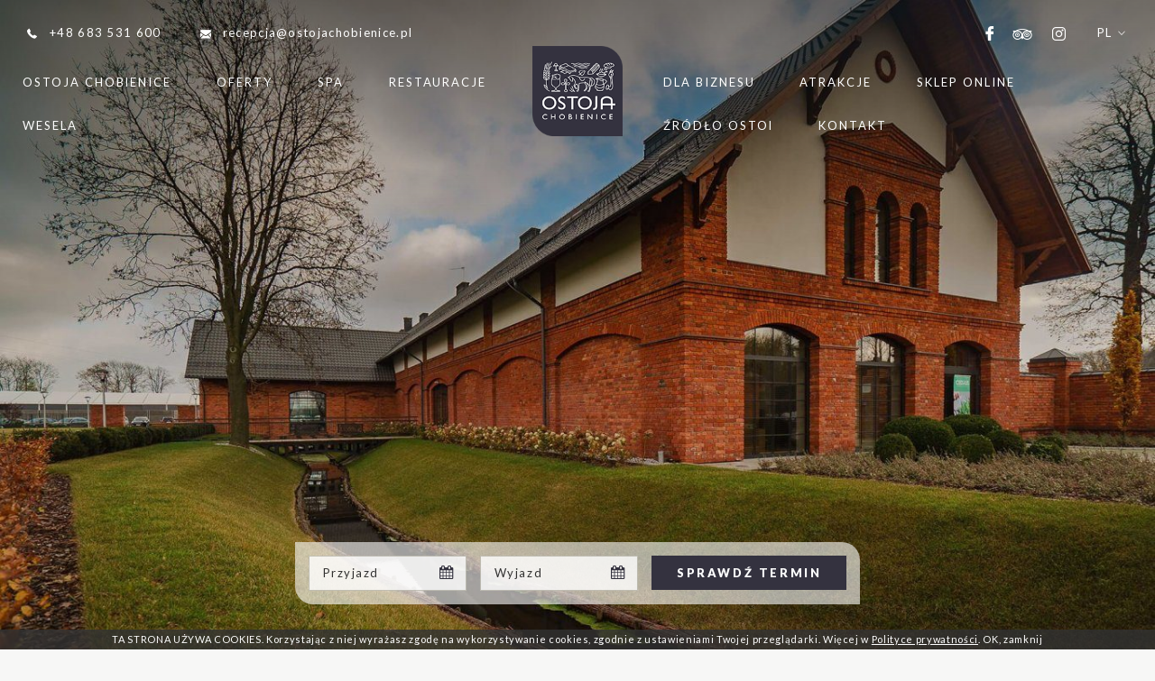

--- FILE ---
content_type: text/html; charset=UTF-8
request_url: https://www.ostojachobienice.pl/atrakcje-w-okolicy/szczegoly-atrakcji
body_size: 10110
content:
<!DOCTYPE html> <html itemscope itemtype="http://schema.org/WebPage" lang="pl" class=" md-desktop no-js"> <head> <meta charset="UTF-8"> <title>Szczegóły atrakcji - OSTOJA CHOBIENICE </title> <meta property="og:title" content="Szczegóły atrakcji - OSTOJA CHOBIENICE " /> <meta property="og:image" content="https://u.profitroom.com/2018-ostojachobienice-pl/thumb/1200x630/uploads/ostoja-jesien-03234.jpg" /> <meta property="og:site_name" content="OSTOJA CHOBIENICE " /> <meta property="og:type" content="hotel" /> <meta property="og:url" content="https://www.ostojachobienice.pl/atrakcje-w-okolicy/szczegoly-atrakcji" /> <meta name="viewport" content="width=device-width, user-scalable=no, initial-scale=1"> <meta http-equiv="X-UA-Compatible" content="IE=edge"> <meta name="format-detection" content="telephone=no"> <meta name="google" content="notranslate"> <script>
!function(e,t,n,a,c,l,m,o,d,f,h,i){c[l]&&(d=e.createElement(t),d[n]=c[l],e[a]("head")[0].appendChild(d),e.documentElement.className+=" wf-cached"),function s(){for(d=e[a](t),f="",h=0;h<d.length;h++)i=d[h][n],i.match(m)&&(f+=i);f&&(c[l]="/**/"+f),setTimeout(s,o+=o)}()}(document,"style","innerHTML","getElementsByTagName",localStorage,"tk",/^@font|^\.tk-/,100);
</script> <script>
WebFontConfig = {
google: {
families: ['Lato:300,400,500,600,700,900:latin-ext', 'Prompt:300,400:latin-ext']
},
active: function() {
setTimeout(function() {
if (typeof jQuery !== 'undefined') $(window).trigger('resize');
}, 10);
}
};
(function(d) {
var wf = d.createElement('script'), s = d.scripts[0];
wf.src = 'https://ajax.googleapis.com/ajax/libs/webfont/1.5.18/webfont.js';
wf.async = 'true';
s.parentNode.insertBefore(wf, s);
})(document);
</script> <link rel="stylesheet" type="text/css" href="/dist/css/styles.css?064ce4fbda6c476d05e281a438fe0fd4b9732b74" /> <link rel="icon" href="/favicon.ico" type="image/x-icon" /> <!-- Google Tag Manager --> <script>(function(w,d,s,l,i){w[l]=w[l]||[];w[l].push({'gtm.start':
new Date().getTime(),event:'gtm.js'});var f=d.getElementsByTagName(s)[0],
j=d.createElement(s),dl=l!='dataLayer'?'&l='+l:'';j.async=true;j.src=
'https://www.googletagmanager.com/gtm.js?id='+i+dl;f.parentNode.insertBefore(j,f);
})(window,document,'script','dataLayer','GTM-PQB4TXLB');</script> <!-- End Google Tag Manager --> </head> <body id="pl" class="site-body " data-version="064ce4fbda6c476d05e281a438fe0fd4b9732b74" data-env="live" data-apikey="AIzaSyBmDmftPyawgi39zhdEJspxP__lS1lG0_A"> <svg id="svg-sprites-hld"> <defs> <symbol id="svg-profitroom-logo-light" viewBox="0 0 251.7 60.5"> <path fill="#555" d="M25.3,36.4L25.3,36.4c0-6.3-3.4-9.5-10.3-9.5H0l0,33.5h7V32.3l7.6,0c2.7,0,4.1,1.4,4.2,3.9c0,0,0,2.6,0,2.9
c0,2.8-1.4,4.2-4.2,4.2l-4.7,0l0,5.5l5.1,0c6.8,0,10.3-3.2,10.3-9.5C25.3,38.9,25.3,36.4,25.3,36.4z"/> <path fill="#555" d="M210.9,60.5l0-17.4c0-4.3-2-6.5-6-6.5h-7.3c-1.2,0-2.2,0.2-3,0.6c-0.8-0.4-1.8-0.6-3-0.6h-13.3l0,23.9h6
l0-15.8c0-2.2,0-3.3,2.9-3.3h2.1c2.3,0.2,2.3,1.3,2.3,3.3l0,15.8h6h0l0-15.8c0-2.1,0-3.2,2.3-3.3h2.1c2.9,0,2.9,1.1,2.9,3.3l0,15.8
H210.9z"/> <path fill="#555" d="M37.2,41.4l2.2,0l0-4.8h-5.1c-4,0-6,2.2-6,6.5l0,17.5h6l0-15.8C34.3,42.4,34.3,41.3,37.2,41.4z"/> <path fill="#555" d="M119.7,41.4l2.2,0l0-4.8h-5.1c-4,0-6,2.2-6,6.5l0,17.5h6l0-15.8C116.8,42.4,116.9,41.3,119.7,41.4z"/> <path fill="#555" d="M76.9,31.7h3.6v-4.8H74c-4,0-6,2.1-6,6.4v27.1l6,0l0-19.1h5.3v-4.8H74V35C74,32.8,74,31.7,76.9,31.7z"/> <path fill="#555" d="M104.2,55.7c-2.9,0-2.9-1.1-2.9-3.3v-11l0,0l5.3,0v-4.8h-5.3v-4.8h-6l0,22.3c0,4.3,2,6.4,6,6.4h5.3v-4.8
H104.2z"/> <path fill="#555" d="M124.1,48.5c0-8,3.9-12,11.8-12c7.9, 0,11.8,4,11.8,12c0,8-3.9,12-11.8,12C128,60.5,124.1,56.5,124.1,48.5z
M135.9,55.9c3.9,0,5.8-2.5,5.8-7.5c0-4.9-1.9-7.3-5.8-7.3c-3.9,0-5.8,2.4-5.8,7.3C130.1,53.4,132,55.9,135.9,55.9z"/> <path fill="#555" d="M150.7,48.5c0-8,3.9-12,11.8-12c7.9,0,11.8,4,11.8,12c0,8-3.9,12-11.8,12C154.6,60.5,150.7,56.5,150.7,48.5z
M162.5,55.9c3.9,0,5.8-2.5,5.8-7.5c0-4.9-1.9-7.3-5.8-7.3c-3.9,0-5.8,2.4-5.8,7.3C156.7,53.4,158.6,55.9,162.5,55.9z"/> <path fill="#555" d="M41.4,48.5c0-8,3.9-12,11.8-12c7.9,0,11.8,4,11.8,12c0,8-3.9,12-11.8,12C45.4,60.5,41.5,56.5,41.4,48.5z
M53.3,55.9c3.9,0,5.8-2.5,5.8-7.5c0-4.9-1.9-7.3-5.8-7.3c-3.9,0-5.8,2.4-5.8,7.3C47.5,53.4,49.4,55.9,53.3,55.9z"/> <rect x="84.7" y="36.6" fill="#555" width="6.1" height="23.9"/> <rect x="84.7" y="26.9" fill="#555" width="6.1" height="4.8"/> <polygon fill="#00aeef" points="234.5,0 234.5,0 217.4,9.8 222.2,12.5 234.5,5.4 246.8,12.5 251.7,9.8 "/> <polygon fill="#00aeef" points="228.9,15.6 230.6,18.6 222.2,23.2 222.2,12.5 217.4,9.8 217.4,28.7 219.7,30 233,22.7 233,22.7
233,22.7 234.8,25.6 240.9,15.7 240.9,15.7 240.9,15.6 "/> <polygon fill="#00aeef" points="251.7,9.8 246.8,12.5 246.8,26 234.5,33.1 234.5,38.5 251.7,28.7 251.7,28.7 "/> <polygon fill="#00aeef" points="227.6,29.1 222.6,31.7 234.5,38.5 234.5,33.1 "/> </symbol> <symbol id="svg-profitroom-logo-light-mono" viewBox="0 0 251.7 60.5"> <path fill="#333" d="M25.3,36.4L25.3,36.4c0-6.3-3.4-9.5-10.3-9.5H0l0,33.5h7V32.3l7.6,0c2.7,0,4.1,1.4,4.2,3.9c0,0,0,2.6,0,2.9
c0,2.8-1.4,4.2-4.2,4.2l-4.7,0l0,5.5l5.1,0c6.8,0,10.3-3.2,10.3-9.5C25.3,38.9,25.3,36.4,25.3,36.4z"/> <path fill="#333" d="M210.9,60.5l0-17.4c0-4.3-2-6.5-6-6.5h-7.3c-1.2,0-2.2,0.2-3,0.6c-0.8-0.4-1.8-0.6-3-0.6h-13.3l0,23.9h6
l0-15.8c0-2.2,0-3.3,2.9-3.3h2.1c2.3,0.2,2.3,1.3,2.3,3.3l0,15.8h6h0l0-15.8c0-2.1,0-3.2,2.3-3.3h2.1c2.9,0,2.9,1.1,2.9,3.3l0,15.8
H210.9z"/> <path fill="#333" d="M37.2,41.4l2.2,0l0-4.8h-5.1c-4,0-6,2.2-6,6.5l0,17.5h6l0-15.8C34.3,42.4,34.3,41.3,37.2,41.4z"/> <path fill="#333" d="M119.7,41.4l2.2,0l0-4.8h-5.1c-4,0-6,2.2-6,6.5l0,17.5h6l0-15.8C116.8,42.4,116.9,41.3,119.7,41.4z"/> <path fill="#333" d="M76.9,31.7h3.6v-4.8H74c-4,0-6,2.1-6,6.4v27.1l6,0l0-19.1h5.3v-4.8H74V35C74,32.8,74,31.7,76.9,31.7z"/> <path fill="#333" d="M104.2,55.7c-2.9,0-2.9-1.1-2.9-3.3v-11l0,0l5.3,0v-4.8h-5.3v-4.8h-6l0,22.3c0,4.3,2,6.4,6,6.4h5.3v-4.8
H104.2z"/> <path fill="#333" d="M124.1,48.5c0-8,3.9-12,11.8-12c7.9,0,11.8,4,11.8,12c0,8-3.9,12-11.8,12C128,60.5,124.1,56.5,124.1,48.5z
M135.9,55.9c3.9,0,5.8-2.5,5.8-7.5c0-4.9-1.9-7.3-5.8-7.3c-3.9,0-5.8,2.4-5.8,7.3C130.1,53.4,132,55.9,135.9,55.9z"/> <path fill="#333" d="M150.7,48.5c0-8,3.9-12,11.8-12c7.9,0,11.8,4,11.8,12c0,8-3.9,12-11.8,12C154.6,60.5,150.7,56.5,150.7,48.5z
M162.5,55.9c3.9,0,5.8-2.5,5.8-7.5c0-4.9-1.9-7.3-5.8-7.3c-3.9,0-5.8,2.4-5.8,7.3C156.7,53.4,158.6,55.9,162.5,55.9z"/> <path fill="#333" d="M41.4,48.5c0-8,3.9-12,11.8-12c7.9,0,11.8,4,11.8,12c0,8-3.9,12-11.8,12C45.4,60.5,41.5,56.5,41.4,48.5z
M53.3,55.9c3.9,0,5.8-2.5,5.8-7.5c0-4.9-1.9-7.3-5.8-7.3c-3.9,0-5.8,2.4-5.8,7.3C47.5,53.4,49.4,55.9,53.3,55.9z"/> <rect x="84.7" y="36.6" fill="#333" width="6.1" height="23.9"/> <rect x="84.7" y="26.9" fill="#333" width="6.1" height="4.8"/> <polygon fill="#333" points="234.5,0 234.5,0 217.4,9.8 222.2,12.5 234.5,5.4 246.8,12.5 251.7,9.8 "/> <polygon fill="#333" points="228.9,15.6 230.6,18.6 222.2,23.2 222.2,12.5 217.4,9.8 217.4,28.7 219.7,30 233,22.7 233,22.7
233,22.7 234.8,25.6 240.9,15.7 240.9,15.7 240.9,15.6 "/> <polygon fill="#333" points="251.7,9.8 246.8,12.5 246.8,26 234.5,33.1 234.5,38.5 251.7,28.7 251.7,28.7 "/> <polygon fill="#333" points="227.6,29.1 222.6,31.7 234.5,38.5 234.5,33.1 "/> </symbol> <symbol id="svg-arrow" viewBox="0 0 44.03 17"> <path d="M4907.16,2336.88a0.67,0.67,0,0,0,0,.93,0.635,0.635,0,0,0,.46.19,0.613,0.613,0,0,0,.45-0.19l7.75-7.84a0.826,0.826,0,0,0,.14-0.22,0.717,0.717,0,0,0,0-.5,0.771,0.771,0,0,0-.14-0.21l-7.75-7.84a0.628,0.628,0,0,0-.91,0,0.658,0.658,0,0,0,0,.92l6.64,6.73h-41.16a0.647,0.647,0,0,0-.64.65,0.655,0.655,0,0,0,.64.66h41.16Z" transform="translate(-4872 -2321)"/> </symbol> </defs> </svg> <header class="site-top hide-on-768 js-site-top"> <div class="l-wrapper l-wrapper--wide"> <div class="site-top__contact"> <a class="site-top__contact-item " href="tel:+48683531600"> <span class="icon icon-phone"></span> <span class="text">+48 683 531 600</span> </a> <a class="site-top__contact-item site-top__contact-item--linked" href="mailto:recepcja@ostojachobienice.pl" title="recepcja@ostojachobienice.pl"> <span class="icon icon-mail"></span> <span class="text">recepcja@ostojachobienice.pl</span> </a> </div> <div class="nav-lang-dropdown"> <span class="nav-lang-current">pl <span class="icon icon-arrow-normal-down"></span></span> <div class="nav-lang-list"> <ul class="nav-lang-list-inner"> <li> <a href="http://www.ostojachobienice.pl/de"> <span>de</span> </a> </li> <li> <a href="http://www.ostojachobienice.pl/en"> <span>en</span> </a> </li> </ul> </div> </div> <ul class="socials socials--header socials--regular"> <li class="socials__item socials__item--regular"> <a href="https://www.facebook.com/ostojachobienice/" title="Facebook" class="socials__link is-facebook socials__link--regular" target="_blank" > <span class="icon icon-facebook socials__icon--facebook socials__icon"></span> <span class="u-sr-only">Facebook</span> </a> </li> <li class="socials__item socials__item--regular"> <a href="https://pl.tripadvisor.com/Hotel_Review-g1065359-d12708220-Reviews-Ostoja_Chobienice-Wolsztyn_Greater_Poland_Province_Central_Poland.html" title="TripAdvisor" class="socials__link is-tripadvisor socials__link--regular" target="_blank" > <span class="icon icon-tripadvisor socials__icon--tripadvisor socials__icon"></span> <span class="u-sr-only">TripAdvisor</span> </a> </li> <li class="socials__item socials__item--regular"> <a href="https://www.instagram.com/ostojachobienice/" title="Instagram" class="socials__link is-instagram socials__link--regular" target="_blank" > <span class="icon icon-instagram socials__icon--instagram socials__icon"></span> <span class="u-sr-only">Instagram</span> </a> </li> </ul> <button class="site-top-mobile-btn js-mobile-btn"> <span class="text">menu</span> <span class="menu-icon"> <span></span> <span></span> <span></span> </span> </button> </div> <a href="/" class="site-logo-hld "> <img class="site-logo site-logo--initial" src="/img/logo-small.png" width="100" height="100" alt="OSTOJA CHOBIENICE , Siedlec" /> <span class="site-logo--hover icon icon-home"></span> </a> <ul class="nav-primary is-left"> <li class="nav-primary__item  is-parent"> <a class="nav-primary__link  js-doubletap " href="/" > <span class="nav-primary__text">Ostoja Chobienice</span> </a> <div class="nav-primary__subnav " data-nav-id="218387"> <ul class="nav-primary__subnav-inner"> <li class="nav-subnav__item  "> <a class="nav-subnav__link  " href="/mapa-obiektu " > <span class="nav-subnav__text">Mapa obiektu</span> </a> </li> <li class="nav-subnav__item  "> <a class="nav-subnav__link  " href="/hotel/pokoje " > <span class="nav-subnav__text">Pokoje</span> </a> </li> <li class="nav-subnav__item  "> <a class="nav-subnav__link  " href="/hotel/galeria " > <span class="nav-subnav__text">Galeria</span> </a> </li> <li class="nav-subnav__item  "> <a class="nav-subnav__link  " href="/voucher-podarunkowy " > <span class="nav-subnav__text">Voucher podarunkowy</span> </a> </li> <li class="nav-subnav__item  "> <a class="nav-subnav__link  " href="/hotel/opinie " > <span class="nav-subnav__text">Opinie</span> </a> </li> <li class="nav-subnav__item  "> <a class="nav-subnav__link  " href="/stajnia " > <span class="nav-subnav__text">Stajnia</span> </a> </li> <li class="nav-subnav__item  "> <a class="nav-subnav__link  " href="/ostoja-zdrowia " > <span class="nav-subnav__text">Jadłonka</span> </a> </li> <li class="nav-subnav__item  "> <a class="nav-subnav__link  " href="/hotel/o-nas " > <span class="nav-subnav__text">Historia</span> </a> </li> <li class="nav-subnav__item  "> <a class="nav-subnav__link  " href="/hotel/powstanie-wielkopolskie " > <span class="nav-subnav__text">Powstanie Wielkopolskie</span> </a> </li> <li class="nav-subnav__item  "> <a class="nav-subnav__link  " href="/kariera " > <span class="nav-subnav__text">Kariera</span> </a> </li> <li class="nav-subnav__item  "> <a class="nav-subnav__link  " href="/regulamin " > <span class="nav-subnav__text">Regulamin obiektu</span> </a> </li> <li class="nav-subnav__item  "> <a class="nav-subnav__link  " href="/regulamin-przedplaconej-karty-podarunkowej " > <span class="nav-subnav__text">Regulamin Przedpłaconej Karty Podarunkowej</span> </a> </li> </ul> </div> </li> <li class="nav-primary__item  "> <a class="nav-primary__link   " href="/oferty" > <span class="nav-primary__text">Oferty</span> </a> </li> <li class="nav-primary__item  is-parent"> <a class="nav-primary__link  js-doubletap " href="/spa" > <span class="nav-primary__text">SPA</span> </a> <div class="nav-primary__subnav " data-nav-id="96829"> <ul class="nav-primary__subnav-inner"> <li class="nav-subnav__item  "> <a class="nav-subnav__link  " href="/spa/spa-pieciu-zboz " > <span class="nav-subnav__text">SPA Pięciu Zbóż</span> </a> </li> <li class="nav-subnav__item  "> <a class="nav-subnav__link  " href="/spa/zabiegi-spa " > <span class="nav-subnav__text">Zabiegi SPA</span> </a> </li> <li class="nav-subnav__item  "> <a class="nav-subnav__link  " href="/terapia-manualna " > <span class="nav-subnav__text">Terapia Manualna</span> </a> </li> <li class="nav-subnav__item  "> <a class="nav-subnav__link  " href="/basen " > <span class="nav-subnav__text">Basen i sauny</span> </a> </li> <li class="nav-subnav__item  "> <a class="nav-subnav__link  " href="/noce-saunowe " > <span class="nav-subnav__text">Noce saunowe</span> </a> </li> <li class="nav-subnav__item  "> <a class="nav-subnav__link  " href="/slodkie-wakacje-w-spa " > <span class="nav-subnav__text">Oferta limitowana</span> </a> </li> </ul> </div> </li> <li class="nav-primary__item  is-parent"> <a class="nav-primary__link  js-doubletap " href="/ostoja-smakow" > <span class="nav-primary__text">Restauracje</span> </a> <div class="nav-primary__subnav " data-nav-id="92665"> <ul class="nav-primary__subnav-inner"> <li class="nav-subnav__item  "> <a class="nav-subnav__link  " href="/ostoja-smakow/menu " > <span class="nav-subnav__text">Restauracja Rządcówka</span> </a> </li> <li class="nav-subnav__item  "> <a class="nav-subnav__link  " href="/pub-spichlerz1 " > <span class="nav-subnav__text">PUB Spichlerz </span> </a> </li> </ul> </div> </li> <li class="nav-primary__item  "> <a class="nav-primary__link   " href="/wesela" > <span class="nav-primary__text">Wesela</span> </a> </li> </ul> <ul class="nav-primary is-right"> <li class="nav-primary__item  is-parent"> <a class="nav-primary__link  js-doubletap " href="/dla-biznesu" > <span class="nav-primary__text">Dla Biznesu</span> </a> <div class="nav-primary__subnav " data-nav-id="224699"> <ul class="nav-primary__subnav-inner"> <li class="nav-subnav__item  "> <a class="nav-subnav__link  " href="/konferencje/stodola " > <span class="nav-subnav__text">Sala Stodoła</span> </a> </li> <li class="nav-subnav__item  "> <a class="nav-subnav__link  " href="/konfrencje/herbaciarnia " > <span class="nav-subnav__text">Herbaciarnia</span> </a> </li> <li class="nav-subnav__item  "> <a class="nav-subnav__link  " href="/dla-biznesu/altana-grillowa " > <span class="nav-subnav__text">Altana Grillowa</span> </a> </li> <li class="nav-subnav__item  "> <a class="nav-subnav__link  " href="/sala-gorzelnia " > <span class="nav-subnav__text">Sala Gorzelnia</span> </a> </li> </ul> </div> </li> <li class="nav-primary__item  "> <a class="nav-primary__link   " href="/atrakcje-w-okolicy" > <span class="nav-primary__text">Atrakcje </span> </a> </li> <li class="nav-primary__item  "> <a class="nav-primary__link   " href="https://sklep.ostojachobienice.pl/" > <span class="nav-primary__text">Sklep online</span> </a> </li> <li class="nav-primary__item  is-parent"> <a class="nav-primary__link  js-doubletap " href="/ostoja-dla-duszy" > <span class="nav-primary__text">Źródło OSTOI</span> </a> <div class="nav-primary__subnav " data-nav-id="191114"> <ul class="nav-primary__subnav-inner"> <li class="nav-subnav__item  "> <a class="nav-subnav__link  " href="/ostoja-dla-duszy " > <span class="nav-subnav__text">Źródło OSTOI</span> </a> </li> <li class="nav-subnav__item  "> <a class="nav-subnav__link  " href="/msze-swiete " > <span class="nav-subnav__text">Msze Święte</span> </a> </li> </ul> </div> </li> <li class="nav-primary__item  "> <a class="nav-primary__link   " href="/kontakt" > <span class="nav-primary__text">Kontakt</span> </a> </li> </ul> <button class="site-top__booking-btn site-btn js-open-upper">rezerwuj online</button> </header> <header class="site-top-mobile flex-on-768 js-site-top"> <ul class="nav-lang-horizontal nav-lang-horizontal--mobile"> <li> <span>pl</span> </li> <li> <a href="http://www.ostojachobienice.pl/de">de</a> </li> <li> <a href="http://www.ostojachobienice.pl/en">en</a> </li> </ul> <div class="site-top-mobile__logo-hld"> <a class="site-top-mobile__logo" href="/"> <img src="/img/logo.png"  alt="OSTOJA CHOBIENICE , Siedlec" /> </a> </div> <div class="site-top-mobile__col site-top-mobile__col--left site-top-mobile__signet-hld"> <a class="site-top-mobile__signet" href="/"> <span class="home-icon-a icon icon-home"></span> </a> </div> <div class="site-top-mobile__col site-top-mobile__col--center site-top-mobile__booking-btn-hld"> <button class="site-btn  site-top-mobile__booking-btn js-open-upper-simple js-gtag"
data-ga-event-name="open from site top"
data-ga-event-category="booking engine">rezerwuj online</button> </div> <div class="site-top-mobile__col site-top-mobile__col--right site-top-mobile__btn-hld"> <button class="site-top-mobile__btn js-mobile-btn"> <span class="site-top__hamburger"> <span class="site-top__hamburger--1"></span> <span class="site-top__hamburger--2"></span> <span class="site-top__hamburger--3"></span> </span> <span class="text">menu</span> </button> </div> </header> <section id="banners" class="l-section banners banners--full"> <div class="slider-video"> <div class="slider-video__inner  "> <div
class="slider-video__background slider"> <picture class="cvr-pic"><source media="(max-width: 360px) and (-webkit-min-device-pixel-ratio: 1.3), (max-width: 360px) and (-o-min-device-pixel-ratio: 13/10), (max-width: 360px) and (min-resolution: 120dpi)" srcset="https://u.profitroom.com/2018-ostojachobienice-pl/thumb/720x1040/uploads/ostoja-jesien-03234.jpg"><source media="(max-width: 360px)" srcset="https://u.profitroom.com/2018-ostojachobienice-pl/thumb/360x520/uploads/ostoja-jesien-03234.jpg"><source media="(max-width: 480px) and (-webkit-min-device-pixel-ratio: 1.3), (max-width: 480px) and (-o-min-device-pixel-ratio: 13/10), (max-width: 480px) and (min-resolution: 120dpi)" srcset="https://u.profitroom.com/2018-ostojachobienice-pl/thumb/960x1370/uploads/ostoja-jesien-03234.jpg"><source media="(max-width: 480px)" srcset="https://u.profitroom.com/2018-ostojachobienice-pl/thumb/480x685/uploads/ostoja-jesien-03234.jpg"><source media="(max-width: 600px) and (-webkit-min-device-pixel-ratio: 1.3), (max-width: 600px) and (-o-min-device-pixel-ratio: 13/10), (max-width: 600px) and (min-resolution: 120dpi)" srcset="https://u.profitroom.com/2018-ostojachobienice-pl/thumb/1200x1540/uploads/ostoja-jesien-03234.jpg"><source media="(max-width: 600px)" srcset="https://u.profitroom.com/2018-ostojachobienice-pl/thumb/600x770/uploads/ostoja-jesien-03234.jpg"><source media="(max-width: 768px)" srcset="https://u.profitroom.com/2018-ostojachobienice-pl/thumb/768x700/uploads/ostoja-jesien-03234.jpg"><source media="(max-width: 1024px)" srcset="https://u.profitroom.com/2018-ostojachobienice-pl/thumb/1024x768/uploads/ostoja-jesien-03234.jpg"><source media="(max-width: 1366px)" srcset="https://u.profitroom.com/2018-ostojachobienice-pl/thumb/1366x768/uploads/ostoja-jesien-03234.jpg"><source media="(max-width: 1440px)" srcset="https://u.profitroom.com/2018-ostojachobienice-pl/thumb/1440x900/uploads/ostoja-jesien-03234.jpg"><source media="(max-width: 1600px)" srcset="https://u.profitroom.com/2018-ostojachobienice-pl/thumb/1600x900/uploads/ostoja-jesien-03234.jpg"><img src="https://u.profitroom.com/2018-ostojachobienice-pl/thumb/1920x1080/uploads/ostoja-jesien-03234.jpg" class="cvr-pic__img" alt=""></picture> <div class="hero "> <div class="site-panel-hld site-panel-hld--glued"> <div class="site-panel"> <div class="dates-hld"> <div class="date-hld date-hld--arrival js-checkin-box" data-month-name-1="sty" data-month-name-2="lut" data-month-name-3="mar" data-month-name-4="kwi" data-month-name-5="maj" data-month-name-6="cze" data-month-name-7="lip" data-month-name-8="sie" data-month-name-9="wrz" data-month-name-10="paź" data-month-name-11="lis" data-month-name-12="gru"> <span class="date-hld__placeholder">Przyjazd</span> <div class="date-hld__date-hld"> <span class="date-hld__day-number date-hld__day-number--checkin js-date-hld__day-number"></span> <span class="date-hld__month js-date-hld__month"></span> <span class="date-hld__year js-date-hld__year"></span> </div> <span class="icon icon-calendar"></span> <input type="hidden" class="js-input-checkin" name="checkin" value="2026-01-21"> </div> <div class="date-hld date-hld--departure js-checkout-box"> <span class="date-hld__placeholder">Wyjazd</span> <div class="date-hld__date-hld"> <span class="date-hld__day-number js-date-hld__day-number"></span> <span class="date-hld__month js-date-hld__month"></span> <span class="date-hld__year js-date-hld__year"></span> </div> <span class="icon icon-calendar"></span> <input type="hidden" class="js-input-checkout" name="checkout" value="2026-01-22"> </div> </div> <button class="site-panel__btn site-btn js-open-upper" data-checkin="" data-checkout="">sprawdź termin</button> </div> </div> </div> </div> </div> </div> </section> <footer class="site-footer"> <div class="site-footer__bottom"> <div class="l-wrapper l-wrapper--full"> <div class="site-footer__row"> <div class="site-footer__col site-footer__col--left"> <div class="footer-address-alt"> <span>Copyright &copy; Hotel Ostoja Chobienice</span> </div> </div> <div class="site-footer__col site-footer__col--right"> <div class="ezine-hld"> <span class="js-modal-show" data-modal-name="ezine"><span>Newsletter</span></span> </div> <ul class="socials socials--footer socials--regular"> <li class="socials__item socials__item--regular"> <a href="https://www.facebook.com/ostojachobienice/" title="Facebook" class="socials__link is-facebook socials__link--regular" target="_blank" > <span class="icon icon-facebook socials__icon--facebook socials__icon"></span> <span class="u-sr-only">Facebook</span> </a> </li> <li class="socials__item socials__item--regular"> <a href="https://pl.tripadvisor.com/Hotel_Review-g1065359-d12708220-Reviews-Ostoja_Chobienice-Wolsztyn_Greater_Poland_Province_Central_Poland.html" title="TripAdvisor" class="socials__link is-tripadvisor socials__link--regular" target="_blank" > <span class="icon icon-tripadvisor socials__icon--tripadvisor socials__icon"></span> <span class="u-sr-only">TripAdvisor</span> </a> </li> <li class="socials__item socials__item--regular"> <a href="https://www.instagram.com/ostojachobienice/" title="Instagram" class="socials__link is-instagram socials__link--regular" target="_blank" > <span class="icon icon-instagram socials__icon--instagram socials__icon"></span> <span class="u-sr-only">Instagram</span> </a> </li> </ul> <div class="created-hld"> <span class="created-hld__text">Created by:</span> <a class="created-hld__link" href="//profitroom.pl" target="_blank"> <span>PROFITROOM</span> <svg class="profitroom-logo-mono"> <use xlink:href="#svg-profitroom-logo-light-mono"></use> </svg> <svg class="profitroom-logo"> <use xlink:href="#svg-profitroom-logo-light"></use> </svg> </a> </div> </div> </div> </div> </div> </footer> <div class="mobile-nav js-mobile-nav"> <div class="mobile-nav__inner"> <ul class="mobile-nav__ul"> <li class="mobile-nav__li "> <a href="/" class="mobile-nav__link" title="Strona gł&oacute;wna"> <span class="text">Strona główna</span> </a> </li> <li class="mobile-nav__li  "> <span
class="mobile-nav__link  js-show-mobile-subnav"
title="Ostoja Chobienice"                 > <span class="text">Ostoja Chobienice</span> <span class="icon icon-arrow-bold-down"></span> </span> <ul> <li> <a class=" " href="/mapa-obiektu" title="Mapa obiektu" > <span class="text">Mapa obiektu</span> </a> </li> <li> <a class=" " href="/hotel/pokoje" title="Pokoje" > <span class="text">Pokoje</span> </a> </li> <li> <a class=" " href="/hotel/galeria" title="Galeria" > <span class="text">Galeria</span> </a> </li> <li> <a class=" " href="/voucher-podarunkowy" title="Voucher podarunkowy" > <span class="text">Voucher podarunkowy</span> </a> </li> <li> <a class=" " href="/hotel/opinie" title="Opinie" > <span class="text">Opinie</span> </a> </li> <li> <a class=" " href="/stajnia" title="Stajnia" > <span class="text">Stajnia</span> </a> </li> <li> <a class=" " href="/ostoja-zdrowia" title="Jadłonka" > <span class="text">Jadłonka</span> </a> </li> <li> <a class=" " href="/hotel/o-nas" title="Historia" > <span class="text">Historia</span> </a> </li> <li> <a class=" " href="/hotel/powstanie-wielkopolskie" title="Powstanie Wielkopolskie" > <span class="text">Powstanie Wielkopolskie</span> </a> </li> <li> <a class=" " href="/kariera" title="Kariera" > <span class="text">Kariera</span> </a> </li> <li> <a class=" " href="/regulamin" title="Regulamin obiektu" > <span class="text">Regulamin obiektu</span> </a> </li> <li> <a class=" " href="/regulamin-przedplaconej-karty-podarunkowej" title="Regulamin Przedpłaconej Karty Podarunkowej" > <span class="text">Regulamin Przedpłaconej Karty Podarunkowej</span> </a> </li> </ul> </li> <li class="mobile-nav__li  no-subnav"> <a
href="/oferty"
class="mobile-nav__link "
title="Oferty"                 > <span class="text">Oferty</span> </a> </li> <li class="mobile-nav__li  "> <span
class="mobile-nav__link  js-show-mobile-subnav"
title="SPA"                 > <span class="text">SPA</span> <span class="icon icon-arrow-bold-down"></span> </span> <ul> <li> <a class=" " href="/spa/spa-pieciu-zboz" title="SPA Pięciu Zb&oacute;ż" > <span class="text">SPA Pięciu Zbóż</span> </a> </li> <li> <a class=" " href="/spa/zabiegi-spa" title="Zabiegi SPA" > <span class="text">Zabiegi SPA</span> </a> </li> <li> <a class=" " href="/terapia-manualna" title="Terapia Manualna" > <span class="text">Terapia Manualna</span> </a> </li> <li> <a class=" " href="/basen" title="Basen i sauny" > <span class="text">Basen i sauny</span> </a> </li> <li> <a class=" " href="/noce-saunowe" title="Noce saunowe" > <span class="text">Noce saunowe</span> </a> </li> <li> <a class=" " href="/slodkie-wakacje-w-spa" title="Oferta limitowana" > <span class="text">Oferta limitowana</span> </a> </li> </ul> </li> <li class="mobile-nav__li  "> <span
class="mobile-nav__link  js-show-mobile-subnav"
title="Restauracje"                 > <span class="text">Restauracje</span> <span class="icon icon-arrow-bold-down"></span> </span> <ul> <li> <a class=" " href="/ostoja-smakow/menu" title="Restauracja Rządc&oacute;wka" > <span class="text">Restauracja Rządcówka</span> </a> </li> <li> <a class=" " href="/pub-spichlerz1" title="PUB Spichlerz " > <span class="text">PUB Spichlerz </span> </a> </li> </ul> </li> <li class="mobile-nav__li  no-subnav"> <a
href="/wesela"
class="mobile-nav__link "
title="Wesela"                 > <span class="text">Wesela</span> </a> </li> <li class="mobile-nav__li  "> <span
class="mobile-nav__link  js-show-mobile-subnav"
title="Dla Biznesu"                 > <span class="text">Dla Biznesu</span> <span class="icon icon-arrow-bold-down"></span> </span> <ul> <li> <a class=" " href="/konferencje/stodola" title="Sala Stodoła" > <span class="text">Sala Stodoła</span> </a> </li> <li> <a class=" " href="/konfrencje/herbaciarnia" title="Herbaciarnia" > <span class="text">Herbaciarnia</span> </a> </li> <li> <a class=" " href="/dla-biznesu/altana-grillowa" title="Altana Grillowa" > <span class="text">Altana Grillowa</span> </a> </li> <li> <a class=" " href="/sala-gorzelnia" title="Sala Gorzelnia" > <span class="text">Sala Gorzelnia</span> </a> </li> </ul> </li> <li class="mobile-nav__li  no-subnav"> <a
href="/atrakcje-w-okolicy"
class="mobile-nav__link "
title="Atrakcje "                 > <span class="text">Atrakcje </span> </a> </li> <li class="mobile-nav__li  no-subnav"> <a
href="https://sklep.ostojachobienice.pl/"
class="mobile-nav__link "
title="Sklep online"                 > <span class="text">Sklep online</span> </a> </li> <li class="mobile-nav__li  "> <span
class="mobile-nav__link  js-show-mobile-subnav"
title="Źr&oacute;dło OSTOI"                 > <span class="text">Źródło OSTOI</span> <span class="icon icon-arrow-bold-down"></span> </span> <ul> <li> <a class=" " href="/ostoja-dla-duszy" title="Źr&oacute;dło OSTOI" > <span class="text">Źródło OSTOI</span> </a> </li> <li> <a class=" " href="/msze-swiete" title="Msze Święte" > <span class="text">Msze Święte</span> </a> </li> </ul> </li> <li class="mobile-nav__li  no-subnav"> <a
href="/kontakt"
class="mobile-nav__link "
title="Kontakt"                 > <span class="text">Kontakt</span> </a> </li> </ul> <ul class="socials socials--mobile socials--regular"> <li class="socials__item socials__item--regular"> <a href="https://www.facebook.com/ostojachobienice/" title="Facebook" class="socials__link is-facebook socials__link--regular" target="_blank" > <span class="icon icon-facebook socials__icon--facebook socials__icon"></span> <span class="u-sr-only">Facebook</span> </a> </li> <li class="socials__item socials__item--regular"> <a href="https://pl.tripadvisor.com/Hotel_Review-g1065359-d12708220-Reviews-Ostoja_Chobienice-Wolsztyn_Greater_Poland_Province_Central_Poland.html" title="TripAdvisor" class="socials__link is-tripadvisor socials__link--regular" target="_blank" > <span class="icon icon-tripadvisor socials__icon--tripadvisor socials__icon"></span> <span class="u-sr-only">TripAdvisor</span> </a> </li> <li class="socials__item socials__item--regular"> <a href="https://www.instagram.com/ostojachobienice/" title="Instagram" class="socials__link is-instagram socials__link--regular" target="_blank" > <span class="icon icon-instagram socials__icon--instagram socials__icon"></span> <span class="u-sr-only">Instagram</span> </a> </li> </ul> </div> <div class="mobile-nav__bottom"> <ul class="mobile-nav__lang"> <li> <span>pl</span> </li> <li> <a href="http://www.ostojachobienice.pl/de">de</a> </li> <li> <a href="http://www.ostojachobienice.pl/en">en</a> </li> </ul> <a href="//maps.google.com/?q=52.167039,15.926926" title="mapa" class="mobile-nav__map" target="_blank"> <span class="icon icon-map-marker"></span> <span class="label">Zobacz na mapie</span> </a> </div> </div> <div class="site-modal" id="site-modal"> <div class="site-modal__bg js-modal-hide"></div> <div class="site-modal__box site-modal__box--ezine js-modal" data-modal-name="ezine"> <button class="site-modal__close js-modal-hide"> <span class="icon icon-close"></span> <span class="u-sr-only">zamknij</span> </button> <span class="site-modal__title">Newsletter</span> <div class="site-modal__form-text"> <p>Zapisz się na nasz newsletter.</p> </div> <div class="site-modal__form-hld"> <form  action="https://www.ostojachobienice.pl/pl/forms/submit/EzineModal/ajax" method="POST" id="form-2166-fixed" class="ajax form-horizontal EzineModal"><fieldset><legend></legend><input type="hidden" name="csrf_token" value="ecAjpEy6XSFUiaJOfvQwMdUuHl1NcLV7fKBSv7ZO"><div class="form-msg"><div class="alert alert-success form-success" style="display: none;"><ul></ul></div> <div class="alert alert-danger form-error" style="display: none;"><ul></ul></div></div><input name="hidden" id="hidden_1" type="hidden" value=""><script>document.getElementById('hidden_1').value='x2026-01-16'.substr(1);</script><div  class="Email form-group "><label  class="col-md-3 control-label" for="EzineModal-Email">Adres email</label><div class="col-md-6"><input  type="email" name="Email" id="EzineModal-Email" value="" class=" email  form-control" placeholder="Adres email" /><p class="help-block"></p></div></div><input  type="hidden" name="IsEzine" id="EzineModal-IsEzine" value="1" /><div class='recaptcha-elements' id='recaptcha_6949'></div><script src='https://www.google.com/recaptcha/api.js?onload=recaptchaCallback&render=explicit' async defer></script><script>
var recaptchaCallback = function() {
$('.recaptcha-elements').each(function(i, el){
grecaptcha.render($(el).attr('id'), {
'sitekey' : '6Ld3gm8qAAAAAIG4Ob7CqNq22CLxYxmvRAMpn7_W',
'theme' : 'light'
});
});
};
</script><div class="form-group buttons"><button type="submit" class="btn btn-primary">Wyślij</button></div></fieldset></form><script type="text/javascript">
var swal_locale = 'pl';
var swal_messages = {
success: 'Wiadomość wysłana',
error: 'Błąd',
confirm: 'Potwierdź',
cancel: 'Anuluj',
policy_title: 'Potwierdź wysłanie formularza',
additionally_agree: 'Możesz dodatkowo wyrazić zgodę na:',
contact_form_info: 'Poprzez kliknięcie przycisku "Potwierdź" przekazujesz nam swoje dane w celu realizacji zapytania (art. 6 ust. 1 lit. f RODO).',
newsletter_form_info: 'Poprzez kliknięcie przycisku "Potwierdź" wyrażasz zgodę na przetwarzanie Twoich danych osobowych w celu wysyłki ofert oraz informacji o aktualnych wydarzeniach i promocjach na podany adres e-mail.',
phone_accept: 'kontakt w celach marketingowych na podany numer telefonu',
phone_accept_tooltip: 'Wyrażam zgodę na przetwarzanie mojego numeru telefonu w celu otrzymywania wiadomości marketingowych. Zostałem/łam poinformowany/na, iż tak wyrażoną zgodę mogę wycofać w dowolnym momencie, a jej wycofanie jest równie łatwe jak jej wyrażenie.',
policy_admin: 'Administratorem jest:<br />ONIX Sp. z o.o., Siedlec 64-212, Zakrzewo 32',
newsletter_accept: 'otrzymywanie ofert oraz informacji o aktualnych wydarzeniach  i promocjach na podany adres e-mail,',
newsletter_accept_tooltip: 'Wyrażam zgodę na przetwarzanie mojego adresu e-mail w celu otrzymywania wiadomości marketingowych. Zostałem/łam poinformowany/na, iż tak wyrażoną zgodę mogę wycofać w dowolnym momencie a jej wycofanie jest równie łatwe jak jej wyrażenie.',
required_fields: 'zaznacz wszystkie wymagane pola',
more: 'więcej',
privacy_policy: 'Polityka prywatności',
privacy_policy_link: 'https://www.ostojachobienice.pl/pl/privacy',
}
</script> </div> </div> </div> <script type="text/javascript">
var pfPopup = { autoclose: '60', timeout: '0', width: '500', height: '500', shuffle: '0', cookietime: '0', closeclick: false, titletype: '0', popups: new Array() };
var p_pages = new Array();
p_pages.push({pageid: '163350', pageurl: '/ostoja-smakow/menu'});
pfPopup.popups.push({id: '19171', siteid: '6629', title: '', url: '', photo: 'https://u.profitroom.com/2018-ostojachobienice-pl/uploads/rzadcowka.png', link: '', description: '', pages: p_pages});
</script> <script>
var locale = 'pl';
var locale_messages = {
'sweet_success': "Sukces",
'sweet_error': "Błąd",
'error': "Wystąpił błąd w trakcie przetwarzania formularza.",
'error_timeout': "Przekroczono limit czasu przetwarzania."
};
var mapRes = {
route_placeholder: 'Wpisz miasto, np. Poznań',
route_find: 'cms.route_find',
route_error: 'Nie znaleziono trasy.',
popup_origin: 'cms.popup_origin',
popup_destination: 'cms.popup_destination',
popup_time: 'cms.popup_time',
popup_distance: 'cms.popup_distance',
popup_toggleDirections: 'cms.popup_toggle_directions',
popup_google: 'cms.popup_google'
};
</script> <script src="/dist/js/app.js?064ce4fbda6c476d05e281a438fe0fd4b9732b74"></script> <script async src="https://www.ostojachobienice.pl/pl/assets/get/forms.min.js"></script> <script defer type="text/javascript" id="ubs" src="//open.upperbooking.com/js/Booking.min.js?locale=pl&amp;site=ostojachobienice&amp;v=98680707315e99ccd3908270e0f913d9" ></script> <script>
$(function() {
setTimeout(function() {
head.load(
"/bower_components/langstart/dist/lang-start2.css",
"/bower_components/langstart/dist/lang-start2.js",
function() {
Lang.init({
siteLang: 'pl',
baseLang: 'en',
langs: [{"key":"de","url":"http:\/\/www.ostojachobienice.pl\/de","name":"German"},{"key":"pl","url":"http:\/\/www.ostojachobienice.pl","name":"Polish"},{"key":"en","url":"http:\/\/www.ostojachobienice.pl\/en","name":"English"}]                      });
}
);
}, 4500);
});
</script> <!-- translation --> <div id="cookieWarning" style="z-index:9999;position:fixed;bottom:0px;right:0px;width:200px;background-color:#222;color:#EEE;font-size:10px;line-height:12px;text-shadow:none;"> <div class="cookieContent" style="padding:15px"> <strong>Ta strona używa COOKIES.</strong> <p>Korzystając z niej wyrażasz zgodę na wykorzystywanie cookies, zgodnie z ustawieniami Twojej przeglądarki. Więcej w <a class="cookiePrivacy" href="https://www.ostojachobienice.pl/pl/privacy" target="_blank" style="text-decoration: underline; color:inherit;">Polityce prywatności</a>.</p> <span class="cookieButton" style="float:right;padding:2px;margin:5px;border:1px solid gray"><a href="#" style="color:#FFF;text-decoration:none;" onclick="_acceptCookiesPolicy();return false;">OK, zamknij</a></span> </div> </div> <script type="text/javascript">
if(typeof String.prototype.trim !== 'function') {
String.prototype.trim = function() {
return this.replace(/^\s+|\s+$/g, ''); 
}
}
function getCookie(cname) {
var name = cname + "=";
var ca = document.cookie.split(';');
for(var i=0; i<ca.length; i++) {
var c = ca[i].trim();
if (c.indexOf(name) == 0) return c.substring(name.length,c.length);
}
return "";
} 
function _checkCookiesPolicy() {
if (getCookie("CookiesPolicyAccepted") != "")  {
var cookieDiv = document.getElementById('cookieWarning');
if (cookieDiv) {
cookieDiv.style.display='none';
}
}
}
function _acceptCookiesPolicy() {
var exdate=new Date();
exdate.setDate(exdate.getDate() + 365);
document.cookie='CookiesPolicyAccepted=1; expires='+exdate.toUTCString();
document.getElementById('cookieWarning').style.display='none';
}
</script> <script type="text/javascript">
_checkCookiesPolicy()
</script> </body> </html>

<!-- built on 2026-01-21 13:21:33 -->

--- FILE ---
content_type: text/html; charset=utf-8
request_url: https://www.google.com/recaptcha/api2/anchor?ar=1&k=6Ld3gm8qAAAAAIG4Ob7CqNq22CLxYxmvRAMpn7_W&co=aHR0cHM6Ly93d3cub3N0b2phY2hvYmllbmljZS5wbDo0NDM.&hl=en&v=PoyoqOPhxBO7pBk68S4YbpHZ&theme=light&size=normal&anchor-ms=20000&execute-ms=30000&cb=up0nm064zbuh
body_size: 49486
content:
<!DOCTYPE HTML><html dir="ltr" lang="en"><head><meta http-equiv="Content-Type" content="text/html; charset=UTF-8">
<meta http-equiv="X-UA-Compatible" content="IE=edge">
<title>reCAPTCHA</title>
<style type="text/css">
/* cyrillic-ext */
@font-face {
  font-family: 'Roboto';
  font-style: normal;
  font-weight: 400;
  font-stretch: 100%;
  src: url(//fonts.gstatic.com/s/roboto/v48/KFO7CnqEu92Fr1ME7kSn66aGLdTylUAMa3GUBHMdazTgWw.woff2) format('woff2');
  unicode-range: U+0460-052F, U+1C80-1C8A, U+20B4, U+2DE0-2DFF, U+A640-A69F, U+FE2E-FE2F;
}
/* cyrillic */
@font-face {
  font-family: 'Roboto';
  font-style: normal;
  font-weight: 400;
  font-stretch: 100%;
  src: url(//fonts.gstatic.com/s/roboto/v48/KFO7CnqEu92Fr1ME7kSn66aGLdTylUAMa3iUBHMdazTgWw.woff2) format('woff2');
  unicode-range: U+0301, U+0400-045F, U+0490-0491, U+04B0-04B1, U+2116;
}
/* greek-ext */
@font-face {
  font-family: 'Roboto';
  font-style: normal;
  font-weight: 400;
  font-stretch: 100%;
  src: url(//fonts.gstatic.com/s/roboto/v48/KFO7CnqEu92Fr1ME7kSn66aGLdTylUAMa3CUBHMdazTgWw.woff2) format('woff2');
  unicode-range: U+1F00-1FFF;
}
/* greek */
@font-face {
  font-family: 'Roboto';
  font-style: normal;
  font-weight: 400;
  font-stretch: 100%;
  src: url(//fonts.gstatic.com/s/roboto/v48/KFO7CnqEu92Fr1ME7kSn66aGLdTylUAMa3-UBHMdazTgWw.woff2) format('woff2');
  unicode-range: U+0370-0377, U+037A-037F, U+0384-038A, U+038C, U+038E-03A1, U+03A3-03FF;
}
/* math */
@font-face {
  font-family: 'Roboto';
  font-style: normal;
  font-weight: 400;
  font-stretch: 100%;
  src: url(//fonts.gstatic.com/s/roboto/v48/KFO7CnqEu92Fr1ME7kSn66aGLdTylUAMawCUBHMdazTgWw.woff2) format('woff2');
  unicode-range: U+0302-0303, U+0305, U+0307-0308, U+0310, U+0312, U+0315, U+031A, U+0326-0327, U+032C, U+032F-0330, U+0332-0333, U+0338, U+033A, U+0346, U+034D, U+0391-03A1, U+03A3-03A9, U+03B1-03C9, U+03D1, U+03D5-03D6, U+03F0-03F1, U+03F4-03F5, U+2016-2017, U+2034-2038, U+203C, U+2040, U+2043, U+2047, U+2050, U+2057, U+205F, U+2070-2071, U+2074-208E, U+2090-209C, U+20D0-20DC, U+20E1, U+20E5-20EF, U+2100-2112, U+2114-2115, U+2117-2121, U+2123-214F, U+2190, U+2192, U+2194-21AE, U+21B0-21E5, U+21F1-21F2, U+21F4-2211, U+2213-2214, U+2216-22FF, U+2308-230B, U+2310, U+2319, U+231C-2321, U+2336-237A, U+237C, U+2395, U+239B-23B7, U+23D0, U+23DC-23E1, U+2474-2475, U+25AF, U+25B3, U+25B7, U+25BD, U+25C1, U+25CA, U+25CC, U+25FB, U+266D-266F, U+27C0-27FF, U+2900-2AFF, U+2B0E-2B11, U+2B30-2B4C, U+2BFE, U+3030, U+FF5B, U+FF5D, U+1D400-1D7FF, U+1EE00-1EEFF;
}
/* symbols */
@font-face {
  font-family: 'Roboto';
  font-style: normal;
  font-weight: 400;
  font-stretch: 100%;
  src: url(//fonts.gstatic.com/s/roboto/v48/KFO7CnqEu92Fr1ME7kSn66aGLdTylUAMaxKUBHMdazTgWw.woff2) format('woff2');
  unicode-range: U+0001-000C, U+000E-001F, U+007F-009F, U+20DD-20E0, U+20E2-20E4, U+2150-218F, U+2190, U+2192, U+2194-2199, U+21AF, U+21E6-21F0, U+21F3, U+2218-2219, U+2299, U+22C4-22C6, U+2300-243F, U+2440-244A, U+2460-24FF, U+25A0-27BF, U+2800-28FF, U+2921-2922, U+2981, U+29BF, U+29EB, U+2B00-2BFF, U+4DC0-4DFF, U+FFF9-FFFB, U+10140-1018E, U+10190-1019C, U+101A0, U+101D0-101FD, U+102E0-102FB, U+10E60-10E7E, U+1D2C0-1D2D3, U+1D2E0-1D37F, U+1F000-1F0FF, U+1F100-1F1AD, U+1F1E6-1F1FF, U+1F30D-1F30F, U+1F315, U+1F31C, U+1F31E, U+1F320-1F32C, U+1F336, U+1F378, U+1F37D, U+1F382, U+1F393-1F39F, U+1F3A7-1F3A8, U+1F3AC-1F3AF, U+1F3C2, U+1F3C4-1F3C6, U+1F3CA-1F3CE, U+1F3D4-1F3E0, U+1F3ED, U+1F3F1-1F3F3, U+1F3F5-1F3F7, U+1F408, U+1F415, U+1F41F, U+1F426, U+1F43F, U+1F441-1F442, U+1F444, U+1F446-1F449, U+1F44C-1F44E, U+1F453, U+1F46A, U+1F47D, U+1F4A3, U+1F4B0, U+1F4B3, U+1F4B9, U+1F4BB, U+1F4BF, U+1F4C8-1F4CB, U+1F4D6, U+1F4DA, U+1F4DF, U+1F4E3-1F4E6, U+1F4EA-1F4ED, U+1F4F7, U+1F4F9-1F4FB, U+1F4FD-1F4FE, U+1F503, U+1F507-1F50B, U+1F50D, U+1F512-1F513, U+1F53E-1F54A, U+1F54F-1F5FA, U+1F610, U+1F650-1F67F, U+1F687, U+1F68D, U+1F691, U+1F694, U+1F698, U+1F6AD, U+1F6B2, U+1F6B9-1F6BA, U+1F6BC, U+1F6C6-1F6CF, U+1F6D3-1F6D7, U+1F6E0-1F6EA, U+1F6F0-1F6F3, U+1F6F7-1F6FC, U+1F700-1F7FF, U+1F800-1F80B, U+1F810-1F847, U+1F850-1F859, U+1F860-1F887, U+1F890-1F8AD, U+1F8B0-1F8BB, U+1F8C0-1F8C1, U+1F900-1F90B, U+1F93B, U+1F946, U+1F984, U+1F996, U+1F9E9, U+1FA00-1FA6F, U+1FA70-1FA7C, U+1FA80-1FA89, U+1FA8F-1FAC6, U+1FACE-1FADC, U+1FADF-1FAE9, U+1FAF0-1FAF8, U+1FB00-1FBFF;
}
/* vietnamese */
@font-face {
  font-family: 'Roboto';
  font-style: normal;
  font-weight: 400;
  font-stretch: 100%;
  src: url(//fonts.gstatic.com/s/roboto/v48/KFO7CnqEu92Fr1ME7kSn66aGLdTylUAMa3OUBHMdazTgWw.woff2) format('woff2');
  unicode-range: U+0102-0103, U+0110-0111, U+0128-0129, U+0168-0169, U+01A0-01A1, U+01AF-01B0, U+0300-0301, U+0303-0304, U+0308-0309, U+0323, U+0329, U+1EA0-1EF9, U+20AB;
}
/* latin-ext */
@font-face {
  font-family: 'Roboto';
  font-style: normal;
  font-weight: 400;
  font-stretch: 100%;
  src: url(//fonts.gstatic.com/s/roboto/v48/KFO7CnqEu92Fr1ME7kSn66aGLdTylUAMa3KUBHMdazTgWw.woff2) format('woff2');
  unicode-range: U+0100-02BA, U+02BD-02C5, U+02C7-02CC, U+02CE-02D7, U+02DD-02FF, U+0304, U+0308, U+0329, U+1D00-1DBF, U+1E00-1E9F, U+1EF2-1EFF, U+2020, U+20A0-20AB, U+20AD-20C0, U+2113, U+2C60-2C7F, U+A720-A7FF;
}
/* latin */
@font-face {
  font-family: 'Roboto';
  font-style: normal;
  font-weight: 400;
  font-stretch: 100%;
  src: url(//fonts.gstatic.com/s/roboto/v48/KFO7CnqEu92Fr1ME7kSn66aGLdTylUAMa3yUBHMdazQ.woff2) format('woff2');
  unicode-range: U+0000-00FF, U+0131, U+0152-0153, U+02BB-02BC, U+02C6, U+02DA, U+02DC, U+0304, U+0308, U+0329, U+2000-206F, U+20AC, U+2122, U+2191, U+2193, U+2212, U+2215, U+FEFF, U+FFFD;
}
/* cyrillic-ext */
@font-face {
  font-family: 'Roboto';
  font-style: normal;
  font-weight: 500;
  font-stretch: 100%;
  src: url(//fonts.gstatic.com/s/roboto/v48/KFO7CnqEu92Fr1ME7kSn66aGLdTylUAMa3GUBHMdazTgWw.woff2) format('woff2');
  unicode-range: U+0460-052F, U+1C80-1C8A, U+20B4, U+2DE0-2DFF, U+A640-A69F, U+FE2E-FE2F;
}
/* cyrillic */
@font-face {
  font-family: 'Roboto';
  font-style: normal;
  font-weight: 500;
  font-stretch: 100%;
  src: url(//fonts.gstatic.com/s/roboto/v48/KFO7CnqEu92Fr1ME7kSn66aGLdTylUAMa3iUBHMdazTgWw.woff2) format('woff2');
  unicode-range: U+0301, U+0400-045F, U+0490-0491, U+04B0-04B1, U+2116;
}
/* greek-ext */
@font-face {
  font-family: 'Roboto';
  font-style: normal;
  font-weight: 500;
  font-stretch: 100%;
  src: url(//fonts.gstatic.com/s/roboto/v48/KFO7CnqEu92Fr1ME7kSn66aGLdTylUAMa3CUBHMdazTgWw.woff2) format('woff2');
  unicode-range: U+1F00-1FFF;
}
/* greek */
@font-face {
  font-family: 'Roboto';
  font-style: normal;
  font-weight: 500;
  font-stretch: 100%;
  src: url(//fonts.gstatic.com/s/roboto/v48/KFO7CnqEu92Fr1ME7kSn66aGLdTylUAMa3-UBHMdazTgWw.woff2) format('woff2');
  unicode-range: U+0370-0377, U+037A-037F, U+0384-038A, U+038C, U+038E-03A1, U+03A3-03FF;
}
/* math */
@font-face {
  font-family: 'Roboto';
  font-style: normal;
  font-weight: 500;
  font-stretch: 100%;
  src: url(//fonts.gstatic.com/s/roboto/v48/KFO7CnqEu92Fr1ME7kSn66aGLdTylUAMawCUBHMdazTgWw.woff2) format('woff2');
  unicode-range: U+0302-0303, U+0305, U+0307-0308, U+0310, U+0312, U+0315, U+031A, U+0326-0327, U+032C, U+032F-0330, U+0332-0333, U+0338, U+033A, U+0346, U+034D, U+0391-03A1, U+03A3-03A9, U+03B1-03C9, U+03D1, U+03D5-03D6, U+03F0-03F1, U+03F4-03F5, U+2016-2017, U+2034-2038, U+203C, U+2040, U+2043, U+2047, U+2050, U+2057, U+205F, U+2070-2071, U+2074-208E, U+2090-209C, U+20D0-20DC, U+20E1, U+20E5-20EF, U+2100-2112, U+2114-2115, U+2117-2121, U+2123-214F, U+2190, U+2192, U+2194-21AE, U+21B0-21E5, U+21F1-21F2, U+21F4-2211, U+2213-2214, U+2216-22FF, U+2308-230B, U+2310, U+2319, U+231C-2321, U+2336-237A, U+237C, U+2395, U+239B-23B7, U+23D0, U+23DC-23E1, U+2474-2475, U+25AF, U+25B3, U+25B7, U+25BD, U+25C1, U+25CA, U+25CC, U+25FB, U+266D-266F, U+27C0-27FF, U+2900-2AFF, U+2B0E-2B11, U+2B30-2B4C, U+2BFE, U+3030, U+FF5B, U+FF5D, U+1D400-1D7FF, U+1EE00-1EEFF;
}
/* symbols */
@font-face {
  font-family: 'Roboto';
  font-style: normal;
  font-weight: 500;
  font-stretch: 100%;
  src: url(//fonts.gstatic.com/s/roboto/v48/KFO7CnqEu92Fr1ME7kSn66aGLdTylUAMaxKUBHMdazTgWw.woff2) format('woff2');
  unicode-range: U+0001-000C, U+000E-001F, U+007F-009F, U+20DD-20E0, U+20E2-20E4, U+2150-218F, U+2190, U+2192, U+2194-2199, U+21AF, U+21E6-21F0, U+21F3, U+2218-2219, U+2299, U+22C4-22C6, U+2300-243F, U+2440-244A, U+2460-24FF, U+25A0-27BF, U+2800-28FF, U+2921-2922, U+2981, U+29BF, U+29EB, U+2B00-2BFF, U+4DC0-4DFF, U+FFF9-FFFB, U+10140-1018E, U+10190-1019C, U+101A0, U+101D0-101FD, U+102E0-102FB, U+10E60-10E7E, U+1D2C0-1D2D3, U+1D2E0-1D37F, U+1F000-1F0FF, U+1F100-1F1AD, U+1F1E6-1F1FF, U+1F30D-1F30F, U+1F315, U+1F31C, U+1F31E, U+1F320-1F32C, U+1F336, U+1F378, U+1F37D, U+1F382, U+1F393-1F39F, U+1F3A7-1F3A8, U+1F3AC-1F3AF, U+1F3C2, U+1F3C4-1F3C6, U+1F3CA-1F3CE, U+1F3D4-1F3E0, U+1F3ED, U+1F3F1-1F3F3, U+1F3F5-1F3F7, U+1F408, U+1F415, U+1F41F, U+1F426, U+1F43F, U+1F441-1F442, U+1F444, U+1F446-1F449, U+1F44C-1F44E, U+1F453, U+1F46A, U+1F47D, U+1F4A3, U+1F4B0, U+1F4B3, U+1F4B9, U+1F4BB, U+1F4BF, U+1F4C8-1F4CB, U+1F4D6, U+1F4DA, U+1F4DF, U+1F4E3-1F4E6, U+1F4EA-1F4ED, U+1F4F7, U+1F4F9-1F4FB, U+1F4FD-1F4FE, U+1F503, U+1F507-1F50B, U+1F50D, U+1F512-1F513, U+1F53E-1F54A, U+1F54F-1F5FA, U+1F610, U+1F650-1F67F, U+1F687, U+1F68D, U+1F691, U+1F694, U+1F698, U+1F6AD, U+1F6B2, U+1F6B9-1F6BA, U+1F6BC, U+1F6C6-1F6CF, U+1F6D3-1F6D7, U+1F6E0-1F6EA, U+1F6F0-1F6F3, U+1F6F7-1F6FC, U+1F700-1F7FF, U+1F800-1F80B, U+1F810-1F847, U+1F850-1F859, U+1F860-1F887, U+1F890-1F8AD, U+1F8B0-1F8BB, U+1F8C0-1F8C1, U+1F900-1F90B, U+1F93B, U+1F946, U+1F984, U+1F996, U+1F9E9, U+1FA00-1FA6F, U+1FA70-1FA7C, U+1FA80-1FA89, U+1FA8F-1FAC6, U+1FACE-1FADC, U+1FADF-1FAE9, U+1FAF0-1FAF8, U+1FB00-1FBFF;
}
/* vietnamese */
@font-face {
  font-family: 'Roboto';
  font-style: normal;
  font-weight: 500;
  font-stretch: 100%;
  src: url(//fonts.gstatic.com/s/roboto/v48/KFO7CnqEu92Fr1ME7kSn66aGLdTylUAMa3OUBHMdazTgWw.woff2) format('woff2');
  unicode-range: U+0102-0103, U+0110-0111, U+0128-0129, U+0168-0169, U+01A0-01A1, U+01AF-01B0, U+0300-0301, U+0303-0304, U+0308-0309, U+0323, U+0329, U+1EA0-1EF9, U+20AB;
}
/* latin-ext */
@font-face {
  font-family: 'Roboto';
  font-style: normal;
  font-weight: 500;
  font-stretch: 100%;
  src: url(//fonts.gstatic.com/s/roboto/v48/KFO7CnqEu92Fr1ME7kSn66aGLdTylUAMa3KUBHMdazTgWw.woff2) format('woff2');
  unicode-range: U+0100-02BA, U+02BD-02C5, U+02C7-02CC, U+02CE-02D7, U+02DD-02FF, U+0304, U+0308, U+0329, U+1D00-1DBF, U+1E00-1E9F, U+1EF2-1EFF, U+2020, U+20A0-20AB, U+20AD-20C0, U+2113, U+2C60-2C7F, U+A720-A7FF;
}
/* latin */
@font-face {
  font-family: 'Roboto';
  font-style: normal;
  font-weight: 500;
  font-stretch: 100%;
  src: url(//fonts.gstatic.com/s/roboto/v48/KFO7CnqEu92Fr1ME7kSn66aGLdTylUAMa3yUBHMdazQ.woff2) format('woff2');
  unicode-range: U+0000-00FF, U+0131, U+0152-0153, U+02BB-02BC, U+02C6, U+02DA, U+02DC, U+0304, U+0308, U+0329, U+2000-206F, U+20AC, U+2122, U+2191, U+2193, U+2212, U+2215, U+FEFF, U+FFFD;
}
/* cyrillic-ext */
@font-face {
  font-family: 'Roboto';
  font-style: normal;
  font-weight: 900;
  font-stretch: 100%;
  src: url(//fonts.gstatic.com/s/roboto/v48/KFO7CnqEu92Fr1ME7kSn66aGLdTylUAMa3GUBHMdazTgWw.woff2) format('woff2');
  unicode-range: U+0460-052F, U+1C80-1C8A, U+20B4, U+2DE0-2DFF, U+A640-A69F, U+FE2E-FE2F;
}
/* cyrillic */
@font-face {
  font-family: 'Roboto';
  font-style: normal;
  font-weight: 900;
  font-stretch: 100%;
  src: url(//fonts.gstatic.com/s/roboto/v48/KFO7CnqEu92Fr1ME7kSn66aGLdTylUAMa3iUBHMdazTgWw.woff2) format('woff2');
  unicode-range: U+0301, U+0400-045F, U+0490-0491, U+04B0-04B1, U+2116;
}
/* greek-ext */
@font-face {
  font-family: 'Roboto';
  font-style: normal;
  font-weight: 900;
  font-stretch: 100%;
  src: url(//fonts.gstatic.com/s/roboto/v48/KFO7CnqEu92Fr1ME7kSn66aGLdTylUAMa3CUBHMdazTgWw.woff2) format('woff2');
  unicode-range: U+1F00-1FFF;
}
/* greek */
@font-face {
  font-family: 'Roboto';
  font-style: normal;
  font-weight: 900;
  font-stretch: 100%;
  src: url(//fonts.gstatic.com/s/roboto/v48/KFO7CnqEu92Fr1ME7kSn66aGLdTylUAMa3-UBHMdazTgWw.woff2) format('woff2');
  unicode-range: U+0370-0377, U+037A-037F, U+0384-038A, U+038C, U+038E-03A1, U+03A3-03FF;
}
/* math */
@font-face {
  font-family: 'Roboto';
  font-style: normal;
  font-weight: 900;
  font-stretch: 100%;
  src: url(//fonts.gstatic.com/s/roboto/v48/KFO7CnqEu92Fr1ME7kSn66aGLdTylUAMawCUBHMdazTgWw.woff2) format('woff2');
  unicode-range: U+0302-0303, U+0305, U+0307-0308, U+0310, U+0312, U+0315, U+031A, U+0326-0327, U+032C, U+032F-0330, U+0332-0333, U+0338, U+033A, U+0346, U+034D, U+0391-03A1, U+03A3-03A9, U+03B1-03C9, U+03D1, U+03D5-03D6, U+03F0-03F1, U+03F4-03F5, U+2016-2017, U+2034-2038, U+203C, U+2040, U+2043, U+2047, U+2050, U+2057, U+205F, U+2070-2071, U+2074-208E, U+2090-209C, U+20D0-20DC, U+20E1, U+20E5-20EF, U+2100-2112, U+2114-2115, U+2117-2121, U+2123-214F, U+2190, U+2192, U+2194-21AE, U+21B0-21E5, U+21F1-21F2, U+21F4-2211, U+2213-2214, U+2216-22FF, U+2308-230B, U+2310, U+2319, U+231C-2321, U+2336-237A, U+237C, U+2395, U+239B-23B7, U+23D0, U+23DC-23E1, U+2474-2475, U+25AF, U+25B3, U+25B7, U+25BD, U+25C1, U+25CA, U+25CC, U+25FB, U+266D-266F, U+27C0-27FF, U+2900-2AFF, U+2B0E-2B11, U+2B30-2B4C, U+2BFE, U+3030, U+FF5B, U+FF5D, U+1D400-1D7FF, U+1EE00-1EEFF;
}
/* symbols */
@font-face {
  font-family: 'Roboto';
  font-style: normal;
  font-weight: 900;
  font-stretch: 100%;
  src: url(//fonts.gstatic.com/s/roboto/v48/KFO7CnqEu92Fr1ME7kSn66aGLdTylUAMaxKUBHMdazTgWw.woff2) format('woff2');
  unicode-range: U+0001-000C, U+000E-001F, U+007F-009F, U+20DD-20E0, U+20E2-20E4, U+2150-218F, U+2190, U+2192, U+2194-2199, U+21AF, U+21E6-21F0, U+21F3, U+2218-2219, U+2299, U+22C4-22C6, U+2300-243F, U+2440-244A, U+2460-24FF, U+25A0-27BF, U+2800-28FF, U+2921-2922, U+2981, U+29BF, U+29EB, U+2B00-2BFF, U+4DC0-4DFF, U+FFF9-FFFB, U+10140-1018E, U+10190-1019C, U+101A0, U+101D0-101FD, U+102E0-102FB, U+10E60-10E7E, U+1D2C0-1D2D3, U+1D2E0-1D37F, U+1F000-1F0FF, U+1F100-1F1AD, U+1F1E6-1F1FF, U+1F30D-1F30F, U+1F315, U+1F31C, U+1F31E, U+1F320-1F32C, U+1F336, U+1F378, U+1F37D, U+1F382, U+1F393-1F39F, U+1F3A7-1F3A8, U+1F3AC-1F3AF, U+1F3C2, U+1F3C4-1F3C6, U+1F3CA-1F3CE, U+1F3D4-1F3E0, U+1F3ED, U+1F3F1-1F3F3, U+1F3F5-1F3F7, U+1F408, U+1F415, U+1F41F, U+1F426, U+1F43F, U+1F441-1F442, U+1F444, U+1F446-1F449, U+1F44C-1F44E, U+1F453, U+1F46A, U+1F47D, U+1F4A3, U+1F4B0, U+1F4B3, U+1F4B9, U+1F4BB, U+1F4BF, U+1F4C8-1F4CB, U+1F4D6, U+1F4DA, U+1F4DF, U+1F4E3-1F4E6, U+1F4EA-1F4ED, U+1F4F7, U+1F4F9-1F4FB, U+1F4FD-1F4FE, U+1F503, U+1F507-1F50B, U+1F50D, U+1F512-1F513, U+1F53E-1F54A, U+1F54F-1F5FA, U+1F610, U+1F650-1F67F, U+1F687, U+1F68D, U+1F691, U+1F694, U+1F698, U+1F6AD, U+1F6B2, U+1F6B9-1F6BA, U+1F6BC, U+1F6C6-1F6CF, U+1F6D3-1F6D7, U+1F6E0-1F6EA, U+1F6F0-1F6F3, U+1F6F7-1F6FC, U+1F700-1F7FF, U+1F800-1F80B, U+1F810-1F847, U+1F850-1F859, U+1F860-1F887, U+1F890-1F8AD, U+1F8B0-1F8BB, U+1F8C0-1F8C1, U+1F900-1F90B, U+1F93B, U+1F946, U+1F984, U+1F996, U+1F9E9, U+1FA00-1FA6F, U+1FA70-1FA7C, U+1FA80-1FA89, U+1FA8F-1FAC6, U+1FACE-1FADC, U+1FADF-1FAE9, U+1FAF0-1FAF8, U+1FB00-1FBFF;
}
/* vietnamese */
@font-face {
  font-family: 'Roboto';
  font-style: normal;
  font-weight: 900;
  font-stretch: 100%;
  src: url(//fonts.gstatic.com/s/roboto/v48/KFO7CnqEu92Fr1ME7kSn66aGLdTylUAMa3OUBHMdazTgWw.woff2) format('woff2');
  unicode-range: U+0102-0103, U+0110-0111, U+0128-0129, U+0168-0169, U+01A0-01A1, U+01AF-01B0, U+0300-0301, U+0303-0304, U+0308-0309, U+0323, U+0329, U+1EA0-1EF9, U+20AB;
}
/* latin-ext */
@font-face {
  font-family: 'Roboto';
  font-style: normal;
  font-weight: 900;
  font-stretch: 100%;
  src: url(//fonts.gstatic.com/s/roboto/v48/KFO7CnqEu92Fr1ME7kSn66aGLdTylUAMa3KUBHMdazTgWw.woff2) format('woff2');
  unicode-range: U+0100-02BA, U+02BD-02C5, U+02C7-02CC, U+02CE-02D7, U+02DD-02FF, U+0304, U+0308, U+0329, U+1D00-1DBF, U+1E00-1E9F, U+1EF2-1EFF, U+2020, U+20A0-20AB, U+20AD-20C0, U+2113, U+2C60-2C7F, U+A720-A7FF;
}
/* latin */
@font-face {
  font-family: 'Roboto';
  font-style: normal;
  font-weight: 900;
  font-stretch: 100%;
  src: url(//fonts.gstatic.com/s/roboto/v48/KFO7CnqEu92Fr1ME7kSn66aGLdTylUAMa3yUBHMdazQ.woff2) format('woff2');
  unicode-range: U+0000-00FF, U+0131, U+0152-0153, U+02BB-02BC, U+02C6, U+02DA, U+02DC, U+0304, U+0308, U+0329, U+2000-206F, U+20AC, U+2122, U+2191, U+2193, U+2212, U+2215, U+FEFF, U+FFFD;
}

</style>
<link rel="stylesheet" type="text/css" href="https://www.gstatic.com/recaptcha/releases/PoyoqOPhxBO7pBk68S4YbpHZ/styles__ltr.css">
<script nonce="96RhO3ij8LqQOI0g6v9nWg" type="text/javascript">window['__recaptcha_api'] = 'https://www.google.com/recaptcha/api2/';</script>
<script type="text/javascript" src="https://www.gstatic.com/recaptcha/releases/PoyoqOPhxBO7pBk68S4YbpHZ/recaptcha__en.js" nonce="96RhO3ij8LqQOI0g6v9nWg">
      
    </script></head>
<body><div id="rc-anchor-alert" class="rc-anchor-alert"></div>
<input type="hidden" id="recaptcha-token" value="[base64]">
<script type="text/javascript" nonce="96RhO3ij8LqQOI0g6v9nWg">
      recaptcha.anchor.Main.init("[\x22ainput\x22,[\x22bgdata\x22,\x22\x22,\[base64]/[base64]/[base64]/[base64]/[base64]/UltsKytdPUU6KEU8MjA0OD9SW2wrK109RT4+NnwxOTI6KChFJjY0NTEyKT09NTUyOTYmJk0rMTxjLmxlbmd0aCYmKGMuY2hhckNvZGVBdChNKzEpJjY0NTEyKT09NTYzMjA/[base64]/[base64]/[base64]/[base64]/[base64]/[base64]/[base64]\x22,\[base64]\x22,\x22wq/DgXLDnVbDoD/DmcKpCnPDpSjCqTTDuyRhwq14woV4wqDDmAYZwrjCsV9rw6vDtSTCnVfClCDDgMKCw4wSw5zDssKHKBLCvnrDkCNaAkDDnMOBwrjCjcOEB8KNw4cpwobDiTYDw4HCtEpNfMKGw7fCvMK6FMKXwqYuwozDo8OhWMKVwonCsi/Cl8OdP2ZOKzFtw47CkhvCksK+wrJMw53ChMKHwofCp8K4w7Q7Oi4dwqgWwrJOBhoEe8KsM1jCuT1JWsORwpwJw6RywoXCpwjCgcK8IFHDlcKNwqBow6gqHsO4wprCv2Z9AMK4wrJLUnnCtAZ6w7vDpzPDs8K/GcKHB8KEB8OOw4gWwp3CtcOkNsOOwoHClcOzSnUNwog4wq3DosO1VcO5woV3woXDlcKqwoE8VVLCuMKUd8OKBMOuZFpNw6V7SVklwrrDosKfwrhpfcK2HMOaG8KBwqDDt1LCrSJzw5HDnsOsw5/Djh/[base64]/w7Bcw5vDl8KBwq3DpAnCpDbCv1XCn8KZw53DhwfCh8OHwr/DjsKaFEQGw6Rww75fYcOTUxLDhcKFajXDpsOTA3DClxLDpsKvCMOGZkQHwqrCnlo6w44qwqEQwrTCtjLDlMKWPsK/w4kpcCIfDsO1W8KlGlDCtHB2w70EbEJXw6zCucKOSkDCrmDCg8KAD0LDkMOtZjdWA8KSw6zCqCRTw7vDgMKbw47Cu0E1W8OkSw0TQjkZw7IjR0ZTZMKGw59GH1x+XGzDocK9w7/CoMK2w7t0XgY+woDCmSTChhXDu8OFwrw3GsO7AXpkw6lAMMKuwqw+FsOdw7k+wr3DqULCgsOWKcOMT8KXPMK2YcKTTcO8wqw+FBzDk3rDkBYSwpZkwownLWoqDMKLBMOlCcOAScOIdsOGwpHCj0/Ct8KEwrMMXMOFNMKLwpAuOsKLSsOFwonDqRMswrUAQTHDjcKQacOpAsO9wqBRw6/Ct8O1Dghed8KXB8ObdsKrBhB0EsKhw7bCjynDisO8wrtMK8KhNXw0dMOGwp/CnMO2QsOAw7EBB8Oxw4wccGvDm1LDmsOfwrhxTMKSw6krHzl1wroxLcO0BcOmw6YBfcK4FCQRwp/Ck8KWwqR6w7XDu8KqCHLCrXDCuU0pO8KGw54XwrXCv1gEVmoPD3oswqEsOE1vC8OhN2wmDHHCrcKzMcKCwrvDksOCw4TDmjx7HsKgwqfDsixsPMOSw7dyPy3CpS5BTh4cw6bDkMOYwqfDumLDmwV5LMKgTlwiworDhltlwoTDohbCsn1Gwp7CggY/I2fDnk5mwp/DulLCi8O5wogHaMK4wqVoABXDgRLDrX1pL8Ojw7dudsO5Kj06F2lbIhjCqFwaBMOKOMOfwpQnFEQxwrUSwqLCnFdeTMOFIMKFVAnDgRdUVMOVw53CsMOxMsKOw4lPw4rDrhUtDWMCJcKFFnTCgcOIw6xYJ8Ogwq0YG3gww5rCu8OIwqLCtcK/JsKZw7YfAMKtworDujrCmcORDcKUw4gHw7bDiBATPhTCtsKtCX5bKcO4UxBkJjzDmBvDpcKCw5XDgDESH2IXFHXCuMO7bMKWbw8zwr8gD8Obw7N2VsOcNMOGwqBuImdlwoTDlsOoVTHDscOGw7V6w47CvcKDw5TDi3DDjsK+wodqCsKQfETCvcOIw43Dpw1/XsKSw5wmwqTCty0lw6TDk8KfwpvDq8KBw7s0w73DgcO8wo9kKxhJCxFiSTTChjVlNUc9VwQgwqUXw6tkb8Ohw6pSHxjDuMKDL8Kmw7RGw5glw6/DvsKEZRVTcXzDl04TwrbDnRtew47DlcOORsKjKhnDlsOlZ0PCrVUQZ17DqsKFw7YXSMKtwocbw4FSwrd/[base64]/DiMK2w489w7PChsKZwqoawooOwrfDokPDqW7CgMKUHsKHLynCpMK5JWfCmsKdBsONw4w/[base64]/[base64]/CrlEJw5bCuATDrsKcwqoRP8KTwoJcXsOgAkbDsBVowrZIwr83w7bCiyjDuMK0JlnDpxTDhibDunLChwR4wp89Z3rCik7CjXAHCMKmw4nDusOcBS3Djxcjwr7DrcK6wp1UAy/DrsKMdMOTKsKowpE4QjbCkMOwXTTDpsO2NU13EcO7w6HCukjCncKJw5fCsh/CoiIFw7/DlsKcYMKww5zCgsO9w4fDpEbCkD9eYMKBH3vCjj3DslMnX8OEdxorw45gKBh+I8KBwqvCuMKLccKtw47DjFoUwog9wqLClw/DnsOEwoJnwr/DpRzDhh/Dl0B6TMOgOGfCnw7DkhPClMOEw6Qzw4jCj8OTOS/DrmZbw4Z8CMKdE3jCuBZ5GDfDk8KQQw98woF0wohNwo8WwqNMYsK5CcOqw6w2wqYPO8KnU8ObwpcfwqLDv0QHw59Lw4jDmMOnwqPCgB04w6vChcOVMsK+w6rCpMOUwrY9SisrM8O/UcOtCiUJwoY6A8OuwofDnToYLB3CkcKKwoRbEsOnWRnDpsKEC3d0wrxWw5XDgFfCuGZPEjfCh8KLA8K/[base64]/Do8OacDLDhnPDu8OkwrnCqF7Dq8KUwptHwqd9wowlw4FgKsOeV3XCkcKufW1sd8KIw45YPEYAw5tzw7DDp1AeRsKIwoR4w7tYKsKSa8KBw4PCgcK8WHHDpDvCn1/DiMO/KsKAwoIRMmDCq0vCgMOJw4XCjcOUw6jDrXvCqsOpw57Di8OdwpDDqMK7OcK1VnYJDjvCpcOlw43DkiZuUU9XGMO5fhEZwpDChCXDgsO7w5vCtMOrw6bCvTjDgSlTwqbCrSDClBg7w4/Dj8KmfcKdwoHDpMO0w6o4wrNew6nCjG8Yw4F9w4lxccOXwrfDpMOdOMKWwrLCrhPCv8KVwqXCn8KtWmnCrsOPw6k4w4cCw5MZw4ERw5jDg1LClcKuw5jDhcKvw6rDhsOFw5NFwozDpgnDqng9wqnDizTDn8ODGAptSCfDnlrCuFQEHTNtwp/[base64]/w6IlWMK/PsOUXsK5w63DhV0KSVhawrTCpDEmw4HCgcKDw64/bsO7w5MOw7/CjsK4w4VEwp4kaydFbMOUw7FJw7U4Z1PDnsOaAjsGwq42BEjCisKaw6tKesOcwrTDvm01wrFxw7PDjGPDjGNvw6jDlx52IlhzJVh/WcKrwowswoE9d8Krwq0IwrthITDClMKVwodew7Z3UMOFwpjDlGE/[base64]/CrMKiJMKCN8OOwpDCjEIQw6vDlj/[base64]/CjXfDvlvDjyQLwodlwqhZw7ZbwrjCt1vCty7DilBUw7Ujw4Yvw47DhsOJw7PCtsOWJXrDicObbDAnw45Zwotkwo4Jw5YKKSwBw47DgsKQw6TCk8KFw4VhX2BJwqN8VnrCuMOdwo/Co8KFwqMAw7EdAVJCAylwQGB8w6h1wrzCpMKywojCmgjDtMOyw4HDpWYnw75Cw49Ww7XDpznDncKow7zCocOyw4jCoAIna8KISsOfw7FufMK1wpXDlcOOfMOHe8KAwrjCrXg9w7xSw7vChMKkNMOCPl/[base64]/[base64]/DrMO8HnluLMONLcKMwrM1wqhVw7IiMGzDkSbCi8OpBUbDvMKjRXAVw55DcsOqw7Upw6A4Y0ogwpvChD7Dl2DDjsO1GcKCXjnDiSQ9a8KAw7/[base64]/Dk8KEwr3Cp2lYVwLCgcOeacKXBHQ0wq5gw6bCisK3w43DiDLDgcKGwoDDmFpfKE4JGV/[base64]/DqyfDmEVJw6XCgMKLLcKAf8KRfF/[base64]/N8KSw43ChcKyM2kcRQEVNMOafknDmMO1GmPCpWkldMKowqrCosO1wrBOZ8KMUcKYwpU8w5kRQizCgMOGw5HCpsKyXT0tw4J1w4fDgMODMcK/O8OVMsKOIMK0cGMKw6ZuUycBIAjCuHpKw6nDrxZrwqBcFjpUc8OBBcOWwrchGsK0DRw/wq4wYcO2w7MoZsOtw7UVw4AsWgDDgsOIw4dQMcKUw7dVQ8OzSRnDhEvCqWHCulnCi3LCrXh9asOQLsO/w6NDeg8cJsOnw6vCmQtsfcKSw6VoCMOtOcOdw48Iwp48wowkw5rDsxrCj8OsO8KuOMKtRTnCr8KqwqlwXG/Dni1rw41Sw67DmFo3w5cUQ2Fra07CqS8KOsKQe8KEw6YpRsKhw7HDg8OOwqYaYA7CvsKXwonDisKJdsO7A1U/IzEBwqQYw78Zw6V/wqvCqjTCisKqw54uwpVRBcOZFQLCqzZKwrzCs8O9wpHCrDXCnV4HVcK2fsKZEsOjcsK8AkHCmCxZOS9uQl/DjAl2wpPClcOCb8KSw5goWMOqBsKmIcKdfRJOGSBNFQ/[base64]/Dv2dKVcKhJcKWO8OPw7vDrsKZAyllwr/CkMODemAhHcKDIA3CjVoKwph2BVBAWsOERGLDvUvCt8O4KMKHAhDCsGU9cMKhfMKAw5nCq1tpZMOXwp/CpcKXw4jDkD5Rw6N/[base64]/DoMK4JMO3Tx0ew5YJJiPCuWRWwpx0w4nDlMK4cW7DqErCg8KrTMKLYMOKw540VcO4GMK0UWfDqjMLa8KIw4zDjjwswpbDtsOySMOrScKOESxVw49Zw7Nqw4oLPB5be07DoxfCksOtLCIbw5fCgcOgwoXCsit/[base64]/[base64]/Cok7Dp2U4IQvDp8Okwp5NLsOFFTzCj8KiF1V2wqzDpcKawonDunrDo1pOw4c0U8KHOcOqY2cewqfCgyfDmcOGNEbCtV1Nwq/DlMKYwqIwJ8OaW1DCtMKkZ2vDrWFUAsK9e8OZwrbChMKtcMOQbcOpFVIpw6DClMKSw4DDv8KiOnvDucOCwowoLMKsw7bDt8Knw4VWEhLDlsKuDygdbQnDusOrw4zCi8KKbGMAVcOzNMOlwpwlwoMzc2PDl8KwwogIwq/DiFTDkmvCrsKHF8KhPD8RO8KDwrNFwqjDtgjDucOTe8OldR/DgMKYXcOgwol7TBFFB0RtG8O+eyHDrcOSMMOpwr3DvMOQMsKHw51CwoXDmsKiw5QZw5QhA8Oudw5Vw6wfYMOXw7gQwqc7wrDCnMKawpvCoVPCqcKMGsOFNFFoKFldFcKSXMOZw7cEwpLDn8KLw6PCoMKSw4nDhn5fUgUZGRdHZEc9wofCh8K9S8KeThjCuD/ClsOGwrDDpwDDjMKxwop/MxrDhi1swoxfKsOnw6UBwpZGM1bDvcOID8O0w718Yzc8wpLClMOMXyDClsO7w6PDoVXDosKcLH0PwpVqw6UFYMOgwrxZZHLCjQUjwqkARcOhR1/ClQbCgATCp2NCIsKQOMKGcMOwPMO/a8OHw5VQDF1NETTCjsOLYC/DnsKew57Dvh3CmsOvw6FwZxDDlWnCsW9iw5c9TMKKXMO8wo5qSFQ6TMOKw6V9I8K0czDDgCXDhCIfDBcQTMK5wrtQVMK9wqdvwphwwr/CinFuwrh9czHDrMOpW8O+DFnDvzsPIG/DqEvCrMOlV8KGbgtXU1PDq8ONwrXDgxnCnSYdwqzCkxvCssKiwrPDl8OTF8OYw47CtsKlTjwzP8K3w4TDvkNvwqrDm0LDtsK0F1/Dsw9WVG8Fw4vCnn3CtcKTwpPDvFt3wq8Hw5t8wqk8eXDDjhXDh8K6w6rDncKUasKlal1gUxbDhcKcHhPCvHQNwobCjFVCw4suJFp7ezBTwqTCl8KRKRRiwrHCr2FYw7oFwobCkMOxUADDs8KMwrrCo2/Doxt0w6/CvMKOFsOHwrnDjMOVw5x2w4JebcOtDsKaMcOtwr3CgMKnwqDDlBXCrXTDk8OddsKWw4jCsMKtCcOqw7oNYDzDgC3DoWtUwrzCgTt6wpjDhMO3KcKWU8KSOCvDq1bCjcO/[base64]/w4VVeEEcw7hFw4cOHEvDoRnDpcKrw6TDoDjCv8KkDsK2M3J/T8KDAcO+w6XDsEbCicKPCMKGO2bCv8KKwoLDqcKxMRLCjcO8Y8KTwqdZwo3Dt8OBw4fCnMOGSy3ChVjCi8O3w5cawp/CuMKKPzBUUHNVwr/CsExBMDXCh19JwpLDr8K8w608BcOMw4pHwpVEwroGRi/[base64]/[base64]/Dl8OoGmjCky8QS8OoCXTDvgIeCGNGZsK/wpvCvMOhw7tUMFzCkMKGfiUOw5E9F0bDr1HCk8OVbsOhXsOISsKbwqrDiTTDugzCtMK0w4oaw6VUa8OgwpbCtCPDqnDDlW3Dv3fDpiLCsX7Duh5yfn/[base64]/CsxxdJzp6M8KuwobCsR7CqsKawpzCpAfCtjnDpn0Fwr3Dp2NcwpvDrCAAY8OZQVMgGsKed8KrCg3Dn8KXIMOIwrfDssK2OAgJwoBJdhtSw4dAw6jCp8Oiw4LDkADDp8K3w7d4YcOba2fCgcONVlN4wqPDmXrCvcKyPcKtZ0BuHxLDoMOLw6LChm/[base64]/MsKZwooeNsKpw6LDoX1yBXMrwr4jYWjDoG9Bw5HDk8K7woIlw5jDs8Okwr/Dq8KFTWTDl2/CiAHCmsKUw7JFe8K4W8KkwqxXABPCnHLCtFosw695GGXCncO7wp/[base64]/DjcKjwr1RPMKpw4Exw7HDi15aUUArIMKOwo/DjMOuwqfCm8KLG0wFY3tuJMK6wqVgw4ZVwp7DvsO5w4TCiXdxw5BJw4fDkMOiw63CqsKeYDURwo5QNxImwr3DkyV/wpN6wqrDs8KUwrRiE3caaMOBwqtRwogSQzdYJcO/wrQIPE96fEvCm0rDnVsOwovCjlbDlsK1J3tJPMK0wqTDq3vCtR4GPxnDjMOqwq89wpVvFsKww7PDrcKBworDhcOIwqHCp8K8OcOpwpbCmjvCm8KHwqRWSMKpIXNMwonCvMOIw7jCiSnDu2VLw5vDulYbw6UZw7/CnMOkFTLCkMOYw7xxwprCgDYxVw7CiE/[base64]/b3DCoBPDusKWwoR5Ly96VmlOwoRWwpxnwrfDu8Kpw7vDiRXCjQl8YMKgw7x5DUPDuMK1w5VQCnZNwqYJL8KBfAvCplopw7XDrlzDoGMTQkM1RBTDhgEKwqnDlsO6fCJUAMODwr9GfMOiw4/Dsk86N0IcVsOUTcKpwpnCncOswooRw63DvwnDocKlwoYiw50vw6sDX0vDqlMow7fDrm/DncOXY8KawoB9wrPCi8KbIsOUYsK6w5FuWhbCjARFecKHC8KGNsKfwpo2dHPCscOqYcKJw7nDgMKGwow9OVJsw7nClcOcf8OJwrdyVxzDgF/CsMODUcOYPk0ywrbDj8KEw6kQRcO/wqwfEsOvw64QPsK6w4oaCsK5QWkrwol6wpjCr8KIwpPDh8OodcKFw5rCoVlbwqbCqzDCpMK8Q8KdF8KTwp83AMKdPsKqw7A+VMOhw4fDqsOgZ0Uiw5BcA8OPwqplwo5iwq7DtyLChGzCicKBwr3CicOSw4nDmSrCkMKswq/[base64]/DulVLZ8KaYcOTwrtYScO2YDQCNcOWDsOZw4rDkhVpH3xTw5DDqcK8S1zCgMKHw6HDl0fCpGLDllfClHgpw5rCkMOQw4bCsHQ6OjBzwqhpTsK1wpQ0woXDpxzDhi3DmXBICT/ChsKEwpfDj8OBVHPDkXTCqSbDvDbCjcOvW8O9BcKuwrhmUsOfw71uU8Ouw7QTdcKxwpFtfnRwLEDCqcOXPzfCph7CuEfDtgHDlkpWNcKgPARXw6HDmsKrw6lOwr9WVMOSAj3DnwLCr8KqwrJDeFrDtsKfwrhiZMOhwqnCtcKgTMKaw5bDgzIrw4/DqUx8JsKpwrbCmcOWN8KGLcOOwpYxeMKNwoFrQcO/w7nDqRjCmcKMCWfCvsKRfMO9NcO9w5jDuMKUdATDtcK4woXCrcOPWsKEwofDm8ODw79xwpoQNzU/[base64]/w6xDwprDusKIwqcrCMOqwqDDgVx1wqHCs3XDrSTCl8KLw5I1w7IFWWhQwoY5HcK3wroCYXbCgATDuzZ8w6hQwqxAFVPDiS/Do8KLwphKBsOyworCkMOeWScFw7hAbyQ8w5MnIcKmw6N0wqZZwrMPesK7L8O+woRQDSVJBSrCp2dkBVHDmsKmCMKnYsOBEsKCIW4Pw6okdyvDim3CjsOlwoDDl8ODwrIWJ3fDqsOyBlzDlQRsOERwGsOeAsKIUMKQw5LCtSDDp8KEw7/[base64]/w5vDkE8Iw7XCkg7Ctm1uw44SLsOIXiHChMO4wo3DrcO0bcKmWMKJH1gxw6t9wpkHFMOXw5zDjmnCvTlZLMKJesK8wqbDq8KLwqrCpsOuwr/[base64]/HnPCmwTCpWzCj8OAw63Dik/DjXnDj8KWBm1NwqfDkcKTwpDCmMOzJsKFwokRbiXDhRFrwpvDs38uTcOVY8K3SR/CkcOgOsObcMOdwoVkw7jCgkbCisKvUcK5b8OLwqciMsOAw59Tw5zDq8KfcXEAQsK7w7FNQcK/ekzDgcO5w7J9XMOaw5vCpDPCs0MSwoQxwo9bbsKDVMKsFg3Cn3hDdMKuwrXDvMKdw7PDksKvw7XDoinCgkjCgcKEwrXCs8OFw5fCvynDh8KxEMKbZFDCj8Osw6nDnMOFw7TCm8KcwogYZsKkwrd5RSQDwoIUwogJIcKlwo3DkWHDn8Kow4nCi8OMLlxJw5Ekwr/[base64]/DiMOTw43DoiPDkjLDjBpaw4DDrSlyGsOXI2/DkjzDv8K3w6U7FWhzw4oKBcOIfMKJJD4LKUfCo3nCn8KkGcOsNMO0RX3ClcKWX8O2RHvCvw7CtcKVL8OIwprDriIxUF8fwozDk8Kow6rDh8OIwpzCscKBZChaw6TCuU7DjcOjw6kndW/[base64]/JcK+cxLDrcOPDAPCol/CjsOBwpLCsHYkw6DCh8KGEcO4W8KHwpUSYlVBw5vDpMOowoYRY2TDpsKtwrHDhn0pwq/DmcObcGvDssOFJw/CqMO/GBPCn3ITwprCnCTDgWt0w4VhWsO4CRx3w4bCnMKlw77Cr8OKw7TDq2cQa8KCw5XDqMK8NEhKw5/DqGZUw6bDmEpGw5bDncOeOXnDjXbDlsK2IF1Sw4vCs8Opw4sywpbCgMKIwoRbw5zCq8Kzc3tYaT5wKcKAw7XDtTtow7oKFQ7Dr8OwOcKjHsOmVCJowpnDtENfwrLCqi3DhsOAw4gdPsOKwqN/[base64]/Ci8O+FMKeW8OUTMOCQMKePU8Tw7sXwpNATcOMCcOwAn8nwqrCgcOBwqjDlk83w7wnwpHDpsKFwo4TFsO/w4/CvWjCigLDgcOvw6BHfMOUwpYJw7LDncK4wr7CpAnDogoJMcOWwrd7UMKlLsKhVCxIbVpGw6PDh8KBTk87dcOgwrkMw5EOw4gWOjsVRSorMsKOa8OQwq/DnMKZwpfCtmbDtcKGLcKmBsKcBMKtw5PDpcOMw7/CvinCjQsNAHxBeVDDnMO8YcOzGsKHPsKjwoENfT8DTzTCpyfCqg9JwrTDmX5DJ8KkwpfDssKBwrNEw5pvwpTDj8KWwpfCm8OSbcKAw5/DlsOkwp0EcC3CscKmw6rCusOlKmXDscKHwpvDgsKVDg/[base64]/DqmPDksO2w6UZwqHDlcKzIgTDmxQCwozDqyhtfRLDicO7woYHw4XCizFoGcK0w4ZDwrTDj8KSw4XDsHQJw5HDs8KIwqxpwqFDA8Olw5TCosKqIcO2C8KxwqHDv8K7w7BYw5LDicKGw5VSWsK1ZMOcccOJw6/Csh7CnsOOdhPDkVLDqlUfwp7DjsK5DMOhwoAywoU2HEcTwok7KsKcw5I2ZWkqwoQPwrrDjBjDi8KQDT9Cw7/CsBJCKcO1wqzDtMO+woPCnFzDrMKCXhxYwrDDj0R9PMKwwqpewo/Cm8OYw7h/w6NWwp7CqlFwSTfCv8OAKyRuw7nCjsKeIBx+wp7ClEbCgRwmHCrCt1QSJRLCv03CqT1MPn7ClMOuw5jCjxbCgEkqA8Okw78gFMOiwqUHw7HCusOAHCFAwr7ChmHCnBbDoXrDjQoqScOwD8OLwq8Xw6PDgx5twrHCrsKLw6jCsyrCrixvPgvCu8O/w7kbGHJPEMKcw7nDpCHDjBdlfhvDnMKCw5LCrMO3Y8OIw6XCvzcqwo9aVSAlJ1jCk8K0c8K+wr0Gw4zCr1TDrFjDtRsKc8K/[base64]/DucO5QWXDicKpSsOPw4oMHMOuXMOLDcORCUYSw64+VcO3GHHDgWnDoXLCisO1QSLCjVDCp8OqwonDhUnCocOIwrMMFUg+wqRVw40AwoLCtcObVMK1BsKRPFfCkcKcVMO+az5Xw4/DkMKNwqTDh8KZw7TCmMKbw593w5zCssOpCsKxLcOow48RwogVwr17CC/Dl8KXS8OAwohLw6hWw4dkGAZ8w5Riw4tQD8OdKHBswpHDlcObw5zDscKhbSjDqgnDhDHCgmDCvMKKPsO/ORPDi8OoLsKtw5dYMA7Dg3TDpjjCtyZCwq7Do3Mkw6jCocOfwq9LwqJeLVPCscKiwpggB2kCasKWwr7DkcKBeMKRHMKywr0bB8OSwonDnMKpDiJbw6PCggR1VT1/w43Cn8OmCMK2W0rCuVVWw59HJEbDuMOkw5V3JjhLFsOAwqw/QMOTIsKmwpdIw6B7amTCi2piw5vCrcKkMXs4wqI4wqoTa8Kcw7rCiF3DisObZcOKwq/CtD18KgnDlsOJwrTCqUzDhkUhwpNpGGnCuMOtwrsQZsO6AsKXAUdNw6PDhHhDw75CWlrDlcKGKm9Wwrl9w4HCucOVw6Y3wq/CocKAFsO/[base64]/IEfDkWjCk8Oqw6vDj3t6JMOMw5PDrSkbD2nDmmUKw6k8DMOow4ZNXDzDmMKhTzEzw4N9NsOQw5bDl8K1BsKeRMKIw5PDvsK6VCVgwpo7fsKyRMOQw7fDlVvCkcOEw5zCqQU4KcOFADDCpxgyw5dobn9/wp7CiXMew5vCkcO9w74xccKawoPDqsK9PsOtwr3DjcOFwpjCoy3CqFpkQ23Cs8K6Vk16wrvCvsKywotAw47DrMOiwpLDk1Z+WksQwoUKw4XCoT8owpU2w7cnwq7Ck8OvXcKBdMO4wpHCscKrw5rCrWZkw4DCjsOPey8nM8KIPmLDkw/[base64]/[base64]/Di8OBO3vDmcOGw71gwoQxw785wqXCsFBZGMK/[base64]/[base64]/[base64]/CsRxFw5zCr8Oswp1WOcK/[base64]/DjBwnw5c6IcOlfQ/CtcKVDMOzQ2vClDDDplczGTJSAMOpHMO/w7tCw6tcH8OowrjDinIBNnbDhMK6wpcGD8OMHWbDs8OWwoTCtcKDwrBBwpViRHxBPlnCkgTCp2DDjVLCscKsY8OkTcOTIEjDrMKTeifDgkpNU3jDvsKQKcKowpoWEFQhSsOEM8K5wrEXecKfw7rChUcjA1/CuDR9wpM4wofCpkfDrhVqw6QxwoXCjHvCqMKhU8KCwoHCiTVswqLDvktDaMKOa04Uw5h6w7okw7txwrBNa8ODKsO/X8OSf8OCNcOfw7fDkGLCp3DCqsKqwp3Ct8KkcTnDrxwNwr/CusO4wo/Ch8K9QzNHwpB4wovCvGkJDMKcw57DjEhIw49ew7lpFsOOw7nCsX4obBZYbMKMfsO+woQLNMOCdE7DgsKUHMOZPMOzwpcpEcOEcMKlwplPUz3Dvj/DuRI/wpZCcnzDmsKTWMK2wpUxbsK+VcKBOEXDqsOySsKNwqLCpMKYIWdow6JLwrTDvVEXw67Dn0MOw4zCu8KFK0dCGz4Ia8O9Pl/Cqic6bAhvRAnDgxjDqMOxE2V6w6VIK8KSAcKsTsOBwrRDwofDp0F/[base64]/WSvDtcOtasOMwq3DncKlRS/DrsKDGVHCpcKKw6vCjsOOwpIod8K0w7U3MCfCiSvCiWXCrsONBsKcccOfO2xpwr3DsCNTwpHCpARIRcOuw6AZKFsSwqfDvMOqGcK0Ax0kUWzDlsKUw71kw6bDrHXClWDCtC7DlUF+wo/DgMO0w70sDsOgw4/CosKDw7sQBcKrwq3Cj8KRSsOQQ8OZw6FbNH9Zw5PDqRjDiMKod8Kbw4E1woB6MsOaWMOtwoYzwpMqZAPDhDtxw6/Cqj5Ww7AgJXzCjsKfw5LCqgHCgBFDW8OKUw/[base64]/N2rCqMKkwpN/w6XCkcOcCcO/[base64]/Dj8KkUFHCkMOrw5vDvT5cI15CwoNqKMODfBnClB7DtsKIf8KMIMOiwobDiVLCq8OkZ8OVw4/DvcOCfcKZwq82wq7CkRR9asKjwokSJA7ClzvDk8KewojDusO7w7pPwp7Cnw47FsKZw7Vtw7k+w69Iw6/DvMK7dMK1wrPDkcKPb3weaQzDnmRpCcORwqAtcTZGUXbCt2nDmsK3wqFwCcKfwqkUYMOEwoXDhcKjecO3wrBMwpYow6nCjEHClzLDtMObPsKgW8K2wpTCvUd2cnkRwqDCrsO8XsO2woICOcO/WDzCtsKuw4bDjDzCu8K3w6vCh8OmFsOxbCkMesKhRH4Ewo13woDDjShNw5Ntw4cWHXnDjcKjwqVrMMKPwpfCtntfa8O/w5jDgXvCuy8Ew704wrgLJ8KYSn4TwoXDuMOKF3Rpw6UHwqDDrTVAw47DpAkBQwDCtCwGW8K0w5jDqVJUCcOEX38jCMOJNAIQw7LCtsK/ABXDvMOdwpPDuAkJwoLDgMOdw6gJw5DDtMOBf8O/GidswrzCqDjCgn82wrLCix14w4nDjcKweQkBbcOwew1BXCvDhsKhbsOZwrXDvsO8KVgfwqA+IsKeZ8KJVMOhPsK9MsKNwq/Cq8OFMlLDkQ4sw4HDqsKrTMK8wplRw7TDrMOkBi5mVsKRw77CtsOYFgkzVcO8woB6wr/DlmvCisO7wrZTfsKhW8OUB8KNwqPCusOYfGdaw6Jvw6UJw5/Dk3HClMOUOMObw4nDrT8twrVrwqx9wrNjw6HDvQfDiinCp19vwr/[base64]/CkcKNWMO6EMK5TsO4JcOZFj9IMgMke8K5F08Pw7bCjcOzVMKLwrlDw6oYw5rDmsOBwp4pwp7DjnvChsO9LcK3w4VlBDRWNzPCvWkiJU3DiR/[base64]/Cu8KjwqjCuMOjw4vCisKrw4E0w6PCo8KLe8OEPsOBBi/DpkrDjMKHHzXCvsOQwpDCsMOMM25AaEQbwqgXwpBEwpF6wqpvV2jCmkbCjQ3DhWFwcMO/MXs1w4sXw4DDti7Co8Krw7JcUMOkbSbDvUTCgcKECA/CsE/Cs0Y0HMOMBSJiZAjDpsOQw6EQwrETT8Oww4HCtkLDncOGw6g1wqHDo17Dp0o7SgHDlXQMFsO+M8KeGMKVV8O6GcO1ckjDgsK7B8Knw5fDs8K8BsKnwqNPP3/Cp1fDoQTCkcKAw5sMNFXDgyvDn1N0wrdKw5J4w6hAM1ZYwq13G8O4w4sZwoRrBlHCvcOpw53DoMO/[base64]/RcOkNWoyw5YGwpZ/wr4twqzDmsOLU0/CvcKNZTzChxvDoxjDrMO+wr/Cv8OyVsKtUsO4w4IGN8OWA8K4w5IjUlPDgUDDlcOQw73DhXQcFMOtw6QASD01fD1rw5fCk1HCgkx3K1bDj3rChcKWw6fDsMOkw7jCs0tFwobCl1/DlsOBw6TDjyYaw60CccKLw6rCkhohwr3DlsOZw7hZwoXCvVTDnA7Cq2TCoMOyw5zDomDDmcOXZMOYRzTDnsOvQMK3JUBXd8KbScOKw4jDs8KwdMKZwojDosKkR8OWw5F6w4nDiMKBw6xnH1HCj8O8w41NR8OedWXDvcO/KizDvgwDW8OfNEDDqTE4CcO0F8ONccKDe24wdUkHw4/Dv3cuwqw/CcOJw4rCs8Ovw5lkw4hNw5rDpcOhOsOQwp5KZB/[base64]/CmcKeeDsaTMKGw4LDoMO6Dk9BwqLDqAbDg8K9wqLCj8Ogw5Y0w7XCsCYEw6dIwr9vw4BhRSnCsMKdwqAxwqRxFkEWwq4jEMOSw4fDuX5ZH8OjdcKIEMKaw5jDlsO7KcOgKcKhw6rDviHDlHHCpDrClMKQwr/CqsK3ElfDr0FGS8OJwrfCom5aWCVXYDdCeMKnwq8MEkUNKU5gw4Q7w5IMw6hkEMKww5MqAMOOwoccwpzDhsO8IXcIJA/[base64]/[base64]/CszlJAkfDgcKCwrrDoMKcEDbCuTLCvcOFw6/DpgTChMOUw51dYQHDnH01KUDCg8OSeiBQw4PCqsKIfmRCacKDd0HDnsKkQkjCsMKFw49/[base64]/[base64]/[base64]/[base64]/CvMO9McO3EcKZLVMETHfCsMKUc8KEwopxw47CuCVTwoUdw5PCscKeaidmdjcIwp/CrB/Cn0XCg1bDjsO4EcKgw7DDgDPDjMKCYCrDmQd0w5lkYsK6wo7DjMOcNMOYwqLChcKUAH7ChjbCuzvCgVjDsC8/w5gIZ8O/XcKkw5F/bMK3wqnCgsKrw7gJPAzDhcOcBGYZKcOxQ8OeTCnCpTTCl8Obw54WLwTCvDJhwrA2PsOBT2lOwpXCrsOxKcKFw77CvVleA8KKciorbcKsBBvDvMKxNG3DiMKKwrUcXsKaw63Cp8OLFFEyTinDrUYzfMK/bjvCi8OWwrXCvsOACMKZwp1tasOIacKbT10LByHDuhdBw6E1wrHDicOaB8OQbMOJbFF3e0XCtCEfwojCqGnDtntmU14+w7V7Q8Kew4F2dT3CpsOOSMKvS8OlEsKDV1xDMwfDhxfDv8KZfcK1e8OZw6rCuzXCu8KiaBE7HWDCkMKlQygNBWoBHMKZw4fDlU/[base64]/DoMKUWMKswp9bVMK9wrvCs8OoS8OIGwfCj0DDgMKrwpQdcRwjJMKJw4TCn8OEwoJLw4wKw6E6w6YmwoMww5IKHcOnIQUPwqvCisKfwpHDu8KePy8rwojDh8OKw6NZDD3CkMOjw6InYMKQKx8JAcOdIipSw5ROacO1DCRjfMKawoNmN8OrXDnCsig/wrgjw4LDo8OZw7LDnH3Cr8KdY8KmwoPCiMOqXQHDucOjwrbCqRHCo0sgw5DDkzE4w5pMRCrCjcKYwp3DiUfClWPCscKTwoZaw5wUw7BEwrw4wofDlRwpEsKPQsK3w7jCmgdaw7hjwrE2LsKjwprCrSrDncK7PcOlYcKmwoTDlkrDrikfw4/CtMOgwoQjw7xvwqrCt8O9Rl3DsXFNQlLCrBjDnT3CvQoRfB/[base64]/Dn8O9eC3CocOlw7pHwoVpwrfChcOaw7wTUcKEw75GWyTDg8KUw4Y3woE/W8OewpIPJcKLwozCskbDgmrDtMKfwo5bJlorw6F+YsK7a0wiwp8TGMKUwonCp2RTCsKdAcKWYcKlUMOSFjPDjHjDtMKrdsKNB09lw6BifTvDmcKbw61sbMKVb8Kpw7DDjV7CvhXDp1lxMsKpZ8K9wqXDt2DDhhJPagDDrFg9w4djw7t+w7TCgHXDmsOlDS/DmMO3woFLGMOxworDlWjDpMK2wooWw5Z0V8K7K8O+IMKiecKdBcO6fG7Cm1LCn8ORw6fDvSzCgSY7w5onPkXCqcKBw6PDusOiQlLDmRjDv8Kpw6DDoFRqX8KRwrJXw4bDmRvDq8KKwr4pwp8/UXvDoU4SChLCmcOaFsK+R8KXwr/Dkm0YQ8ORw5swwrnCoC0JWsOiw603wp3ChMOhw4Ziwp1CHVZ1w4YMHBzCs8K9wq8sw6fCoDx/[base64]/Dm24VwoUrw6zCscKpwobCgToZwpwIw5JvwoHDsTddw4xHPiEOwpQtKsOTw6rDiUYPw7keKMOEw4vCqMOpwo7Cn1xDE2ErJVrCpMO5XmTDrQ9FIsOPfsObw5YQw6TDi8KqHHtvGsKibcOzGMOKw7c5wqLDvMOlPsKsN8OHw59oQhhnw4EowpVBVwA3P3/CqMO9aWvDssKWwonCtVLDlsKowoXDkjU0T1gDwpLDrMOzNUwdw6NjGTkEKATDkRAIwo7CqsO4PBIgSGEPwr3CkA7CiUHClMKCwojCoxsRw54zw5c1NMKww4HDvkZPwocEPlF6w5cgBcO5BDLCuiY9w6JCw5nClFg5PBtU\x22],null,[\x22conf\x22,null,\x226Ld3gm8qAAAAAIG4Ob7CqNq22CLxYxmvRAMpn7_W\x22,0,null,null,null,1,[21,125,63,73,95,87,41,43,42,83,102,105,109,121],[1017145,420],0,null,null,null,null,0,null,0,1,700,1,null,0,\[base64]/76lBhnEnQkZnOKMAhmv8xEZ\x22,0,0,null,null,1,null,0,0,null,null,null,0],\x22https://www.ostojachobienice.pl:443\x22,null,[1,1,1],null,null,null,0,3600,[\x22https://www.google.com/intl/en/policies/privacy/\x22,\x22https://www.google.com/intl/en/policies/terms/\x22],\x224S5qT2dz+ViOqXaF8J8o7nc5r0TaAV/0rTTmmmcULYE\\u003d\x22,0,0,null,1,1769001697682,0,0,[239],null,[16,38],\x22RC-w7cXgUt2LN36_w\x22,null,null,null,null,null,\x220dAFcWeA7FrQJHom4h1F4uc3RCfZgolpgu1wNlCZc9IOEMSqFAyy_AMO995Dzyf0_xL_iclo9yXjv2s3og765LRiPg6kN3YYPeVg\x22,1769084497831]");
    </script></body></html>

--- FILE ---
content_type: text/css
request_url: https://www.ostojachobienice.pl/dist/css/styles.css?064ce4fbda6c476d05e281a438fe0fd4b9732b74
body_size: 204279
content:
@charset "UTF-8";
/* =============================================================================
    FONTS
============================================================================= */
/* =============================================================================
    SITE COLORS
============================================================================= */
/* =============================================================================
    SOCIALS COLORS
============================================================================= */
/* =============================================================================
    SIZES
============================================================================= */
@import url(../../bower_components/fancybox/source/jquery.fancybox.css);
@import url(../../bower_components/fancybox/source/helpers/jquery.fancybox-thumbs.css);
@import url(../../bower_components/sweetalert/dist/sweetalert.css);
@import url(../../bower_components/video.js/dist/video-js.css);
@import url(../../bower_components/tooltipster/css/tooltipster.css);
@import url(../../bower_components/lightgallery/dist/css/lightgallery.css);
@keyframes FadeInUp {
  0% {
    opacity: 0;
    transform: translate3d(0, 15px, 0); }
  100% {
    opacity: 1;
    transform: translate3d(0, 0, 0); } }

@keyframes FadeOutDown {
  0% {
    opacity: 1;
    transform: translate3d(0, 0, 0); }
  100% {
    opacity: 0;
    transform: translate3d(0, 15px, 0); } }

@keyframes FadeIn {
  0% {
    opacity: 0; }
  100% {
    opacity: 1; } }

@keyframes FadeOut {
  0% {
    opacity: 1; }
  100% {
    opacity: 0; } }

@keyframes FadeInUpModal {
  0% {
    opacity: 0;
    transform: translate3d(0, 30px, 0); }
  100% {
    opacity: 1;
    transform: translate3d(0, 0, 0); } }

.is-visible,
.testimonials__more-text:hover:after,
.testimonials__read-more:hover .testimonials__more-text:after {
  opacity: 1;
  visibility: visible; }

.is-hidden,
.testimonials__more-text:after {
  opacity: 0;
  visibility: hidden; }

.bg-cover {
  background-repeat: no-repeat;
  background-position: 50% 50%;
  background-size: cover; }

.menu-category__bg, .menu-category__bg:before, .menu-category__bg:after {
  position: absolute;
  top: 0;
  right: 0;
  bottom: 0;
  left: 0;
  width: auto;
  height: auto; }

.site-gallery__title {
  -webkit-font-smoothing: antialiased; }

/* =============================================================================
    UNDERLINE HOVER
============================================================================= */
.testimonials__more-text {
  position: relative; }
  .testimonials__more-text:after {
    content: '';
    position: absolute;
    right: 0;
    bottom: 0;
    left: 0;
    height: 1px;
    background-color: #34323f;
    -ms-transform: translateY(3px);
        transform: translateY(3px);
    -o-transition: opacity 0.3s ease, visibility 0.3s ease, transform 0.3s ease;
    transition: opacity 0.3s ease, visibility 0.3s ease, transform 0.3s ease; }

.testimonials__more-text:hover:after, .testimonials__read-more:hover .testimonials__more-text:after {
  -ms-transform: translateY(0);
      transform: translateY(0); }

.u-center {
  text-align: center; }

.u-left {
  text-align: left; }

.u-right {
  text-align: right; }

.u-demargin > *:first-child, .t-content > *:first-child, .menu-category__list > *:first-child {
  margin-top: 0; }

.u-demargin > *:last-child, .t-content > *:last-child, .menu-category__list > *:last-child {
  margin-bottom: 0; }

.u-sr-only, form.form-horizontal.Contact .form-group:not(.Info) .control-label, form.form-horizontal.Ezine .form-group.Email .control-label {
  position: absolute;
  width: 1px;
  height: 1px;
  margin: -1px;
  padding: 0;
  clip: rect(0, 0, 0, 0);
  border: 0;
  overflow: hidden; }

.show-on-768, .flex-on-768 {
  display: none; }

/*! normalize.css v3.0.3 | MIT License | github.com/necolas/normalize.css */
html {
  font-family: sans-serif;
  -ms-text-size-adjust: 100%;
  -webkit-text-size-adjust: 100%; }

article,
aside,
details,
figcaption,
figure,
footer,
header,
hgroup,
main,
menu,
nav,
section,
summary {
  display: block; }

audio,
canvas,
progress,
video {
  display: inline-block;
  vertical-align: baseline; }

audio:not([controls]) {
  display: none;
  height: 0; }

[hidden],
template {
  display: none; }

a {
  background-color: transparent; }

a:active {
  outline: 0; }

a:hover {
  outline: 0; }

abbr[title] {
  border-bottom: 1px dotted; }

b,
strong {
  font-weight: bold; }

dfn {
  font-style: italic; }

h1 {
  margin: 0.67em 0;
  font-size: 2em; }

mark {
  background: #ff0;
  color: #000; }

small {
  font-size: 80%; }

sub,
sup {
  position: relative;
  vertical-align: baseline;
  font-size: 75%;
  line-height: 0; }

sup {
  top: -0.5em; }

sub {
  bottom: -0.25em; }

img {
  border: 0; }

svg:not(:root) {
  overflow: hidden; }

figure {
  margin: 1em 40px; }

hr {
  height: 0;
  box-sizing: content-box; }

pre {
  overflow: auto; }

code,
kbd,
pre,
samp {
  font-family: monospace, monospace;
  font-size: 1em; }

button,
input,
optgroup,
select,
textarea {
  margin: 0;
  color: inherit;
  font: inherit; }

button {
  overflow: visible; }

button,
select {
  text-transform: none; }

button,
html input[type='button'],
input[type='reset'],
input[type='submit'] {
  -webkit-appearance: button;
  cursor: pointer; }

button[disabled],
html input[disabled] {
  cursor: default; }

button::-moz-focus-inner,
input::-moz-focus-inner {
  padding: 0;
  border: 0; }

input {
  line-height: normal; }

input[type='checkbox'],
input[type='radio'] {
  padding: 0;
  box-sizing: border-box; }

input[type='number']::-webkit-inner-spin-button,
input[type='number']::-webkit-outer-spin-button {
  height: auto; }

input[type='search'] {
  -webkit-appearance: textfield;
  box-sizing: content-box; }

input[type='search']::-webkit-search-cancel-button,
input[type='search']::-webkit-search-decoration {
  -webkit-appearance: none; }

fieldset {
  margin: 0 2px;
  padding: 0.35em 0.625em 0.75em;
  border: 1px solid #c0c0c0; }

legend {
  padding: 0;
  border: 0; }

textarea {
  overflow: auto; }

optgroup {
  font-weight: bold; }

table {
  border-collapse: collapse;
  border-spacing: 0; }

td,
th {
  padding: 0; }

/* critical:start */
html {
  box-sizing: border-box; }

*,
*::before,
*::after {
  box-sizing: inherit; }

body {
  margin: 0;
  padding: 0;
  line-height: 1; }

#svg-sprites-hld {
  display: none; }

.lazy-bg {
  position: relative;
  opacity: 0;
  -o-transition: opacity 0.3s ease 0.05s;
  transition: opacity 0.3s ease 0.05s; }
  .lazy-bg--abs {
    position: absolute; }
  .lazy-bg.lazy-hidden, .lazy-bg.is-visible {
    opacity: 1; }
  .lazy-bg img {
    position: absolute;
    top: 0;
    left: 0;
    opacity: 0;
    visibility: hidden; }

.js-img-lazy, .js-img-lazyliquid {
  opacity: 0;
  -o-transition: opacity 0.3s ease;
  transition: opacity 0.3s ease; }
  .js-img-lazy.is-loaded, .js-img-lazy.imgLiquid_ready, .js-img-lazyliquid.is-loaded, .js-img-lazyliquid.imgLiquid_ready {
    opacity: 1; }

.js-img-lazy.is-stretched:not(.is-loaded) {
  position: absolute;
  top: 0;
  left: 0;
  width: 100%;
  height: 100%; }

.cvr-pic__hld {
  position: relative; }
  .cvr-pic__hld .cvr-pic {
    position: absolute;
    top: 0;
    left: 0;
    width: 100%;
    height: 100%; }

.cvr-pic {
  display: -ms-flexbox;
  display: flex;
  -ms-flex-align: center;
      align-items: center;
  -ms-flex-pack: center;
      justify-content: center;
  width: 100%;
  height: 100%;
  overflow: hidden; }

.cvr-pic__img {
  width: 100%;
  height: 100%;
  object-fit: cover; }

a {
  outline: none;
  color: inherit;
  text-decoration: none; }

ul {
  margin: 0;
  padding: 0;
  list-style-type: none; }
  ul li {
    padding: 0; }

button {
  border-style: none;
  outline: none; }

.slick-list, .slick-track {
  height: 100%;
  outline: none; }

.slick-arrow {
  -webkit-user-select: none;
      -ms-user-select: none;
          user-select: none; }

[name='google_conversion_frame'] {
  display: none; }

.site-popup {
  display: none; }

/* critical:end */
@media print {
  *,
  *:before,
  *:after {
    box-shadow: none !important;
    text-shadow: none !important; }
  a,
  a:visited {
    text-decoration: underline; }
  abbr[title]:after {
    content: " (" attr(title) ")"; }
  pre,
  blockquote {
    border: 1px solid #999;
    page-break-inside: avoid; }
  thead {
    display: table-header-group; }
  tr,
  img {
    page-break-inside: avoid; }
  img {
    max-width: 100% !important; }
  p,
  h2,
  h3 {
    orphans: 3;
    widows: 3; }
  h2,
  h3 {
    page-break-after: avoid; } }

h1, h2, h3, h4, h5, h6 {
  margin-top: 0;
  margin-bottom: 0;
  color: #34323f;
  font-family: "Prompt", serif;
  font-weight: 300;
  line-height: 1.39; }

.t-h1 {
  font-size: 70px; }

.t-h2 {
  font-size: 45px; }

.t-h3 {
  font-size: 33px; }

.t-h4 {
  font-size: 25px; }

.t-accent {
  color: #34323f; }

.t-page-title {
  color: #34323f;
  font-size: 45px;
  font-weight: 300;
  letter-spacing: 0;
  line-height: 1.13;
  text-align: center; }

.t-section-title {
  padding-right: 20px;
  padding-left: 20px;
  color: #34323f;
  font-size: 45px;
  font-weight: 300;
  letter-spacing: 0;
  line-height: 1.34;
  text-align: center; }
  .t-section-title--small {
    font-size: 37px;
    line-height: 1.24; }
  .t-section-title--very-small {
    display: block;
    padding: 0;
    color: #34323f;
    font-size: 15px;
    font-weight: 700;
    letter-spacing: 0.12em;
    line-height: 1.13;
    text-align: center; }
  .t-section-title--extra-small {
    font-size: 20px;
    letter-spacing: 0.06em; }
  .t-section-title--left {
    padding-left: 0;
    text-align: left; }
  .t-section-title + .t-section-subtitle {
    margin-top: 5px; }

.t-section-subtitle {
  display: block;
  padding-right: 20px;
  padding-left: 20px;
  color: #444;
  font-family: "Prompt", serif;
  font-size: 15px;
  font-weight: 400;
  letter-spacing: 0.12em;
  line-height: 1.53;
  text-align: center;
  text-transform: none; }

.t-content-title {
  margin: 1.6em 0 0.6em;
  color: #34323f;
  font-family: "Prompt", serif;
  font-size: 22px;
  font-weight: 400;
  letter-spacing: 0;
  line-height: 2.09; }
  .t-content-title:first-child {
    margin-top: 0; }

.t-item-title {
  color: #34323f;
  font-family: "Lato", sans-serif;
  font-size: 18px;
  font-weight: 400;
  letter-spacing: 0.05em;
  line-height: 1.17; }
  .t-item-title--big {
    font-size: 21px; }
  .t-item-title--serif {
    font-family: "Prompt", serif; }
  .t-item-title--accent {
    color: #34323f; }

.t-footer-title {
  display: block;
  margin-top: 0;
  margin-bottom: 20px;
  color: #fff;
  font-family: "Lato", sans-serif;
  font-size: 18px;
  line-height: 1.2; }

.t-content {
  color: #34323f;
  font-family: "Lato", sans-serif;
  font-size: 15px;
  letter-spacing: 0.08em;
  line-height: 1.47; }
  .t-content--header {
    color: #34323f;
    font-size: 17px;
    font-weight: 700; }
    .t-content--header + * {
      margin-top: 2em; }
  .t-content--small {
    font-size: 14px; }
  .t-content h1, .t-content h2, .t-content h3, .t-content h4, .t-content h5, .t-content h6 {
    color: #34323f;
    font-family: "Prompt", serif;
    font-weight: 300;
    letter-spacing: 0.06em; }
  .t-content h1 {
    margin: 0.7em 0 0.45em;
    font-size: 45px; }
  .t-content h2 {
    margin: 1.1em 0 0.75em;
    font-size: 45px; }
  .t-content h3 {
    margin: 1.25em 0 0.8em;
    font-size: 33px; }
  .t-content h4 {
    margin: 1.6em 0 1em;
    font-size: 25px;
    font-weight: 400; }
  .t-content h5 {
    margin: 1.7em 0 1em;
    font-family: "Lato", sans-serif;
    font-size: 21px;
    font-weight: 400; }
  .t-content h6 {
    margin: 1.7em 0 1.2em;
    font-size: 17px;
    font-weight: 400; }
  .t-content p {
    margin: 1.2em 0; }
  .t-content ol {
    margin: 1.4em 0; }
  .t-content p + ul {
    margin-top: -0.4em; }
  .t-content p a {
    text-decoration: underline; }
  .t-content ul {
    margin: 1.4em 0; }
    .t-content ul li {
      position: relative;
      padding-left: 20px; }
      .t-content ul li:not(:first-child) {
        margin-top: 10px; }
      .t-content ul li:before {
        content: '';
        display: block;
        position: absolute;
        top: 8px;
        left: 0;
        width: 7px;
        height: 7px;
        border-radius: 50%;
        background-color: #34323f; }
  .t-content ul ul {
    margin-top: 0.8em;
    margin-bottom: 0.8em; }
  .t-content ol {
    padding-left: 20px; }
    .t-content ol li {
      padding-left: 5px; }
  .t-content a {
    position: relative;
    -o-transition: color 0.2s ease;
    transition: color 0.2s ease; }
    .t-content a:not(.contact-btn) {
      color: #444; }
      .t-content a:not(.contact-btn):focus, .t-content a:not(.contact-btn):hover {
        color: #FFF; }
    .t-content a[href$='.pdf'], .t-content a[href$='.PDF'] {
      display: inline-block;
      margin-top: 20px;
      padding-left: 35px; }
      .t-content a[href$='.pdf']:before, .t-content a[href$='.PDF']:before {
        position: absolute;
        top: -2px;
        left: 10px;
        color: #444;
        font-family: "icomoon";
        font-size: 21px;
        font-weight: 400;
        -o-transition: color 0.2s ease;
        transition: color 0.2s ease; }
      .t-content a[href$='.pdf']:after, .t-content a[href$='.PDF']:after {
        left: 35px; }
      .t-content a[href$='.pdf']:focus:before, .t-content a[href$='.pdf']:hover:before, .t-content a[href$='.PDF']:focus:before, .t-content a[href$='.PDF']:hover:before {
        color: #FFF; }
  .t-content .site-btn, .t-content form.form-horizontal .form-group.buttons button, form.form-horizontal .form-group.buttons .t-content button {
    margin: 1em 0 2em;
    color: #fff; }
    .t-content .site-btn:hover, .t-content form.form-horizontal .form-group.buttons button:hover, form.form-horizontal .form-group.buttons .t-content button:hover, .t-content .card:hover .site-btn, .card:hover .t-content .site-btn, .t-content .card:hover form.form-horizontal .form-group.buttons button, .card:hover form.form-horizontal .form-group.buttons .t-content button, .t-content form.form-horizontal .form-group.buttons .card:hover button, form.form-horizontal .form-group.buttons .card:hover .t-content button {
      color: #fff; }
  .t-content .table-hld {
    width: 100%;
    overflow: auto; }
  .t-content table {
    width: 100%;
    margin: 2em 0;
    border: 1px solid #cdcdcd; }
    .t-content table th, .t-content table td {
      border-top: 1px solid #e5e5e5;
      text-align: left; }
    .t-content table th {
      position: relative;
      padding: 12px 22px 13px;
      border-bottom: 1px solid #cdcdcd;
      background: #efefee;
      color: #000;
      font-size: 15px;
      font-weight: 700;
      letter-spacing: 0.08em;
      line-height: 1.6; }
    .t-content table td {
      padding: 13px 22px;
      color: #555;
      font-size: 15px;
      font-weight: 400;
      letter-spacing: 0.08em; }
  .t-content > *:first-child {
    margin-top: 0; }
  .t-content > *:last-child {
    margin-bottom: 0; }

.t-no-results-title {
  font-size: 33px; }

@font-face {
  font-family: 'icomoon';
  src: url("/src/fonts/icomoon.eot?w4y9zs");
  src: url("/src/fonts/icomoon.eot?w4y9zs#iefix") format("embedded-opentype"), url("/src/fonts/icomoon.ttf?w4y9zs") format("truetype"), url("/src/fonts/icomoon.woff?w4y9zs") format("woff"), url("/src/fonts/icomoon.svg?w4y9zs#icomoon") format("svg");
  font-style: normal;
  font-weight: normal; }

[class^='icon-'], [class*=' icon-'] {
  /* use !important to prevent issues with browser extensions that change fonts */
  speak: none;
  font-family: "icomoon";
  font-style: normal;
  font-variant: normal;
  font-weight: normal;
  line-height: 1;
  text-transform: none;
  /* Better Font Rendering =========== */
  -webkit-font-smoothing: antialiased;
  -moz-osx-font-smoothing: grayscale; }

.icon-arrow-breadcrumb:before {
  content: '\e969'; }

.icon-arrow-scroll:before {
  content: '\e96a'; }

.icon-arrow-slider:before {
  content: '\e96b'; }

.icon-calendar1:before {
  content: '\e96c'; }

.icon-clock1:before {
  content: '\e96d'; }

.icon-download:before {
  content: '\e96e'; }

.icon-fb:before {
  content: '\e96f'; }

.icon-home:before {
  content: '\e970'; }

.icon-inst:before {
  content: '\e971'; }

.icon-mail1:before {
  content: '\e972'; }

.icon-person1:before {
  content: '\e973'; }

.icon-size1:before {
  content: '\e974'; }

.icon-tel:before {
  content: '\e975'; }

.icon-trip:before {
  content: '\e976'; }

.icon-zoom:before {
  content: '\e977'; }

.icon-zoom-minus:before {
  content: '\e978'; }

.icon-zoom-plus:before {
  content: '\e979'; }

.icon-additionallyPaid:before {
  content: '\e961'; }

.icon-amenities:before {
  content: '\e962'; }

.icon-attractions:before {
  content: '\e963'; }

.icon-Food:before {
  content: '\e964'; }

.icon-goodToKnow:before {
  content: '\e965'; }

.icon-Spa:before {
  content: '\e966'; }

.icon-sport2:before {
  content: '\e967'; }

.icon-timesheet:before {
  content: '\e968'; }

.icon-sport_inner:before {
  content: '\e959'; }

.icon-sport:before {
  content: '\e95a'; }

.icon-size-double:before {
  content: '\e95b'; }

.icon-senior:before {
  content: '\e95c'; }

.icon-bear:before {
  content: '\e95d'; }

.icon-art:before {
  content: '\e95e'; }

.icon-all:before, .sidebar-filter:first-of-type .sidebar-filter__title:before {
  content: '\e95f'; }

.icon-bread:before {
  content: '\e960'; }

.icon-user:before {
  content: '\e958'; }

.icon-quote:before {
  content: '\e957'; }

.icon-internet-przewodowy-fill:before {
  content: '\e900'; }

.icon-kabiny-do-tlumaczen-fill:before {
  content: '\e901'; }

.icon-laptop-fill:before {
  content: '\e902'; }

.icon-materialy-pismiennicze-fill:before {
  content: '\e903'; }

.icon-modulowe-sciany-fill:before {
  content: '\e904'; }

.icon-mownica-fill:before {
  content: '\e905'; }

.icon-obsluga-techniczna-fill:before {
  content: '\e906'; }

.icon-parkiet-fill:before {
  content: '\e907'; }

.icon-podest-fill:before {
  content: '\e908'; }

.icon-pointery-multimedialne-fill:before {
  content: '\e909'; }

.icon-wentylacja-fill:before {
  content: '\e90a'; }

.icon-woda-fill:before {
  content: '\e90b'; }

.icon-wskaznik-laserowy-fill:before {
  content: '\e90c'; }

.icon-ekran-fill:before {
  content: '\e90d'; }

.icon-flipchart-fill:before {
  content: '\e90e'; }

.icon-internet-fill:before {
  content: '\e90f'; }

.icon-klimatyzacja-fill:before {
  content: '\e910'; }

.icon-mikrofon-fill:before {
  content: '\e911'; }

.icon-naglosnienie-fill:before {
  content: '\e912'; }

.icon-odtwarzacz-dvd-fill:before {
  content: '\e913'; }

.icon-projektor-fill:before {
  content: '\e914'; }

.icon-rzutnik-slajdow-fill:before {
  content: '\e915'; }

.icon-sprzet-tv-fill:before {
  content: '\e916'; }

.icon-swiatlo-dzienne-fill:before {
  content: '\e917'; }

.icon-zaciemnienie-fill:before {
  content: '\e918'; }

.icon-venue-standing-banquet:before {
  content: '\e919'; }

.icon-venue-square:before {
  content: '\e91a'; }

.icon-venue-o-shape:before {
  content: '\e91b'; }

.icon-venue-classroom-wide:before {
  content: '\e91c'; }

.icon-venue-theatre-wide:before {
  content: '\e91d'; }

.icon-venue-u-shape:before {
  content: '\e91e'; }

.icon-venue-islands:before {
  content: '\e91f'; }

.icon-venue-banquet:before {
  content: '\e920'; }

.icon-venue-classroom:before {
  content: '\e921'; }

.icon-venue-boardroom:before {
  content: '\e922'; }

.icon-venue-horseshoe:before {
  content: '\e923'; }

.icon-venue-theatre:before {
  content: '\e924'; }

.icon-camera:before {
  content: '\e94e'; }

.icon-pedestrian:before {
  content: '\e94d'; }

.icon-car:before {
  content: '\e94c'; }

.icon-download-fill:before {
  content: '\e94b'; }

.icon-download-stroke:before {
  content: '\e94a'; }

.icon-pdf:before, .t-content a[href$='.pdf']:before, .t-content a[href$='.PDF']:before {
  content: '\e949'; }

.icon-bell:before {
  content: '\e948'; }

.icon-fax:before, .contact-btn--fax:before {
  content: '\e947'; }

.icon-location:before {
  content: '\e946'; }

.icon-mail:before, .contact-btn--mail:before {
  content: '\e945'; }

.icon-map-marker:before {
  content: '\e944'; }

.icon-mobile:before {
  content: '\e943'; }

.icon-phone:before, .contact-btn--phone:before {
  content: '\e942'; }

.icon-arrival:before {
  content: '\e941'; }

.icon-bed:before {
  content: '\e94f'; }

.icon-bed-double:before {
  content: '\e950'; }

.icon-bed-folding:before {
  content: '\e951'; }

.icon-bed-single:before {
  content: '\e952'; }

.icon-calendar:before {
  content: '\e940'; }

.icon-clock:before {
  content: '\e93f'; }

.icon-departure:before {
  content: '\e93e'; }

.icon-lock:before {
  content: '\e93d'; }

.icon-meal:before {
  content: '\e93c'; }

.icon-payment:before {
  content: '\e93b'; }

.icon-person:before {
  content: '\e93a'; }

.icon-size:before {
  content: '\e939'; }

.icon-star:before {
  content: '\e938'; }

.icon-arrow-bold-down:before {
  content: '\e937'; }

.icon-arrow-bold-left:before {
  content: '\e936'; }

.icon-arrow-bold-right:before {
  content: '\e935'; }

.icon-arrow-bold-up:before {
  content: '\e934'; }

.icon-arrow-normal-down:before {
  content: '\e933'; }

.icon-arrow-normal-left:before {
  content: '\e953'; }

.icon-arrow-normal-right:before {
  content: '\e954'; }

.icon-arrow-normal-up:before {
  content: '\e955'; }

.icon-arrow-thin-down:before {
  content: '\e956'; }

.icon-arrow-thin-left:before {
  content: '\e932'; }

.icon-arrow-thin-right:before {
  content: '\e931'; }

.icon-arrow-thin-up:before {
  content: '\e930'; }

.icon-arrow-ultrabold-right:before {
  content: '\e92f'; }

.icon-check:before {
  content: '\e92e'; }

.icon-close:before {
  content: '\e92d'; }

.icon-facebook:before {
  content: '\e92c'; }

.icon-google-plus:before {
  content: '\e925'; }

.icon-instagram:before {
  content: '\e926'; }

.icon-pinterest:before {
  content: '\e927'; }

.icon-tripadvisor:before {
  content: '\e928'; }

.icon-twitter:before {
  content: '\e929'; }

.icon-vimeo:before {
  content: '\e92a'; }

.icon-youtube:before {
  content: '\e92b'; }

/* critical:start */
.l-section {
  position: relative; }
  .l-section.is-paddington {
    padding-top: 80px;
    padding-bottom: 80px; }
  .l-section--generic {
    padding-top: 60px;
    padding-bottom: 80px; }
  .l-section.is-patterned {
    border-top: 1px solid rgba(205, 205, 205, 0.45);
    background: url("/img/pattern.png"); }
  .l-section--basic {
    padding-top: 0 !important;
    padding-bottom: 0 !important; }

.l-section:not(.is-patterned).is-paddington + .l-section:not(.is-patterned).is-paddington, .l-section.is-patterned.is-paddington + .l-section.is-patterned.is-paddington {
  padding-top: 0; }

.banners + .l-section {
  padding-top: 70px; }
  .home .banners + .l-section {
    padding-top: 0; }

.l-wrapper {
  position: relative;
  width: 100%;
  max-width: 1200px;
  margin-right: auto;
  margin-left: auto;
  padding-right: 30px;
  padding-left: 30px; }
  .l-wrapper--full {
    max-width: none; }
  .l-wrapper--narrow {
    max-width: 860px; }
  .l-wrapper--wide {
    max-width: 1300px; }
  .l-wrapper--main-n-sidebar {
    display: -ms-flexbox;
    display: flex;
    -ms-flex-pack: justify;
        justify-content: space-between; }
    .l-wrapper--main-n-sidebar.reverse {
      -ms-flex-direction: row-reverse;
          flex-direction: row-reverse; }
  .l-wrapper--map {
    pointer-events: none;
    z-index: 1; }
    .l-section--map.has-shown-directions .l-wrapper--map {
      max-width: none;
      padding-right: 0;
      padding-left: 0; }
  .l-wrapper--medium {
    max-width: 960px; }
  .l-wrapper--restaurant {
    margin-bottom: 50px; }
  .l-wrapper:not(.l-wrapper--main-n-sidebar):after {
    content: '';
    display: table;
    clear: both; }

.l-centered-title-hld {
  padding-bottom: 40px;
  text-align: center; }
  .l-centered-title-hld--taller {
    padding-bottom: 50px; }
  .l-centered-title-hld article {
    margin-top: 40px; }

.l-main {
  width: calc(100% - 264px - 50px); }

.l-sidebar {
  width: 264px;
  min-height: 420px; }

.l-section__bg {
  position: absolute;
  top: 0;
  left: 0;
  width: 100%;
  height: 100%;
  background-color: #e5e3df; }

.l-section__bg-photo {
  position: absolute;
  top: 0;
  left: 0;
  width: 100%;
  height: 100%;
  max-height: 500px; }

/* critical:end */
/* critical:start */
/* =============================================================================
    GENERAL
============================================================================= */
.site-top {
  position: fixed;
  top: 0;
  left: 0;
  z-index: 50;
  width: 100%;
  height: 120px;
  padding: 10px 0;
  -webkit-transform: translateZ(0);
  -o-transition: background-color 0.2s ease, box-shadow 0.2s ease, transform 0.2s ease;
  transition: background-color 0.2s ease, box-shadow 0.2s ease, transform 0.2s ease; }
  .site-top.is-scrolled {
    padding-left: 60px;
    border-bottom: 1px solid rgba(112, 107, 85, 0.4);
    background-color: #fff;
    transform: translate3d(0, -65px, 0); }
    .site-top.is-scrolled .site-logo-hld {
      display: block;
      position: relative;
      top: 24px;
      left: 0;
      width: 21px;
      height: 16px;
      margin-left: 30px;
      float: left; }
    .site-top.is-scrolled .site-logo--initial {
      pointer-events: none;
      opacity: 0; }
    .site-top.is-scrolled .site-logo--hover {
      pointer-events: auto;
      opacity: 1;
      color: #34323f;
      font-size: 24px; }
    .site-top.is-scrolled .nav-primary {
      position: relative;
      top: 21px;
      right: auto;
      left: auto;
      float: left; }
      .site-top.is-scrolled .nav-primary.is-left {
        margin-right: 0;
        margin-left: 20px; }
      .site-top.is-scrolled .nav-primary.is-right {
        margin-left: 0; }
    .site-top.is-scrolled .nav-primary__link {
      padding-right: 13px;
      padding-left: 13px; }
    .site-top.is-scrolled .nav-primary__text {
      color: #111; }
      .site-top.is-scrolled .nav-primary__text:before {
        background: #34323f; }
    .site-top.is-scrolled .site-top__booking-btn {
      pointer-events: auto;
      opacity: 1; }
  .site-top .l-wrapper {
    z-index: 2; }
  .site-top::after {
    content: '';
    display: table;
    clear: both; }

.site-top-mobile-btn {
  display: none;
  position: relative;
  padding: 10px 45px 10px 10px;
  float: right;
  background-color: transparent; }
  .site-top-mobile-btn .text {
    text-transform: uppercase; }
  .site-top-mobile-btn .menu-icon {
    position: absolute;
    top: 9px;
    right: 10px; }

.site-top__contact {
  margin-top: 20px;
  float: left; }

.site-top__contact-item {
  position: relative;
  padding-left: 25px;
  color: #fff; }
  .site-top__contact-item:not(:first-child) {
    margin-left: 40px; }
  .site-top__contact-item .icon {
    position: absolute;
    left: 0; }
    .site-top__contact-item .icon-phone {
      top: 4px;
      font-size: 11px; }
    .site-top__contact-item .icon-mail {
      top: 4px;
      font-size: 12px; }
  .site-top__contact-item .text {
    font-size: 13px;
    letter-spacing: 0.1em; }
  .site-top__contact-item--linked .text {
    position: relative; }
    .site-top__contact-item--linked .text::before {
      content: '';
      position: absolute;
      bottom: 0;
      left: 0;
      width: 100%;
      height: 1px;
      background-color: #fff;
      opacity: 0;
      -o-transition: opacity 0.2s ease;
      transition: opacity 0.2s ease; }
  .site-top__contact-item--linked:focus .text::before, .site-top__contact-item--linked:hover .text::before {
    opacity: 1; }

.site-top__booking-btn {
  position: relative;
  right: 0;
  bottom: -11px;
  pointer-events: none;
  width: 210px;
  height: 55px;
  float: right;
  opacity: 0;
  white-space: nowrap;
  -o-transition: opacity 0.2s ease;
  transition: opacity 0.2s ease; }

/* =============================================================================
    PRIMARY NAVIGATION
============================================================================= */
.site-logo-hld {
  position: absolute;
  top: 51px;
  left: 50%;
  width: 100px;
  margin-left: -50px; }

.site-logo {
  display: block;
  position: absolute;
  width: 100%;
  height: auto; }
  .site-logo--hover {
    top: 6px;
    pointer-events: none;
    opacity: 0; }

.nav-primary {
  position: absolute;
  top: 75px;
  z-index: 1;
  -o-transition: transform 0.2s ease;
  transition: transform 0.2s ease; }
  .nav-primary.is-left {
    right: 50%;
    margin-right: 70px; }
  .nav-primary.is-right {
    left: 50%;
    margin-left: 70px; }

.nav-primary__item {
  position: relative;
  float: left; }
  .nav-primary__item.is-active .nav-primary__text:before, .nav-primary__item.is-hovered .nav-primary__text:before, .nav-primary__item:hover .nav-primary__text:before {
    width: calc(100% - 10px); }

.nav-primary__link {
  display: block;
  padding: 10px 7px 25px; }

.nav-primary__text {
  position: relative;
  color: #fff;
  font-size: 13px;
  letter-spacing: 0.15em;
  text-transform: uppercase;
  -o-transition: color 0.2s ease;
  transition: color 0.2s ease; }
  .nav-primary__text:before {
    content: '';
    display: block;
    position: absolute;
    bottom: -7px;
    left: 5px;
    width: 0;
    height: 2px;
    background: #fff;
    -o-transition: width 0.3s ease;
    transition: width 0.3s ease; }

.nav-primary__subnav {
  display: none;
  position: absolute;
  top: 100%;
  left: 50%;
  z-index: 50;
  width: 180px;
  margin-left: -90px;
  padding-top: 5px;
  animation: FadeInUp 0.2s ease forwards; }
  .nav-primary__subnav.is-visible {
    display: block; }
    .nav-primary__subnav.is-visible.is-hiding {
      animation: FadeOutDown 0.2s ease forwards; }

.nav-primary__subnav-inner {
  position: relative;
  background: #fff;
  list-style-type: none; }
  .nav-primary__subnav-inner::before {
    content: '';
    display: block;
    position: absolute;
    bottom: 100%;
    left: 50%;
    margin-left: -8px;
    border-right: 8px solid transparent;
    border-bottom: 5px solid #fff;
    border-left: 8px solid transparent; }

.nav-subnav__item {
  -o-transition: background-color 0.2s ease;
  transition: background-color 0.2s ease; }

.nav-subnav__item.is-active .nav-subnav__text, .nav-subnav__item:hover .nav-subnav__text {
  color: #34323f; }

.nav-subnav__link {
  display: block;
  position: relative;
  padding: 18px 20px 19px;
  text-align: center; }
  .nav-subnav__link:before {
    content: '';
    display: block;
    position: absolute;
    bottom: 0;
    left: 20px;
    width: calc(100% - 40px);
    height: 1px;
    background-color: #e8e8e8; }

.nav-subnav__text {
  position: relative;
  color: #000;
  font-size: 14px;
  font-weight: 400;
  letter-spacing: 0.12em;
  -o-transition: color 0.2s ease;
  transition: color 0.2s ease; }

/* =============================================================================
    WEATHER
============================================================================= */
/* =============================================================================
    NAV LANG
============================================================================= */
.nav-lang-horizontal--mobile {
  display: none;
  position: fixed;
  left: 20px;
  z-index: 0; }
  .nav-lang-horizontal--mobile li {
    float: left; }
    .nav-lang-horizontal--mobile li a, .nav-lang-horizontal--mobile li span {
      display: block;
      padding: 10px 5px;
      color: #fff;
      font-weight: 200;
      text-transform: uppercase;
      -o-transition: color 0.2s ease;
      transition: color 0.2s ease; }
      .nav-lang-horizontal--mobile li a.is-active, .nav-lang-horizontal--mobile li a:hover, .nav-lang-horizontal--mobile li span.is-active, .nav-lang-horizontal--mobile li span:hover {
        color: #fff; }
    .nav-lang-horizontal--mobile li:first-child span {
      position: relative;
      z-index: 0; }
      .nav-lang-horizontal--mobile li:first-child span:before {
        content: '';
        display: block;
        position: absolute;
        right: 5px;
        bottom: 7px;
        left: 5px;
        height: 1px;
        background-color: #fff; }

.nav-lang-dropdown {
  position: relative;
  margin-top: 10px;
  margin-left: 30px;
  padding: 10px 0;
  float: right; }

.nav-lang-current {
  display: inline-block;
  cursor: default;
  color: #fff;
  font-size: 13px;
  letter-spacing: 0.1em;
  text-transform: uppercase;
  -o-transition: color 0.2s ease;
  transition: color 0.2s ease; }
  .nav-lang-current .icon {
    position: relative;
    top: 1px;
    font-size: 12px;
    -o-transition: color 0.2s ease;
    transition: color 0.2s ease; }

.nav-lang-list {
  display: none;
  position: absolute;
  top: 100%;
  left: 50%;
  margin-left: -19px;
  padding-top: 5px; }
  .nav-lang-list li a {
    display: block;
    padding: 6px 10px;
    -o-transition: background-color 0.2s ease;
    transition: background-color 0.2s ease; }
    .nav-lang-list li a span {
      position: relative;
      color: #111;
      font-size: 13px;
      text-transform: uppercase;
      -o-transition: color 0.2s ease;
      transition: color 0.2s ease; }
      .nav-lang-list li a span::before {
        content: '';
        display: block;
        position: absolute;
        right: 0;
        bottom: -1px;
        left: 0;
        width: auto;
        height: 1px;
        background-color: #34323f;
        opacity: 0;
        -o-transition: opacity 0.2s ease;
        transition: opacity 0.2s ease; }
    .nav-lang-list li a:hover {
      background-color: #fff; }
      .nav-lang-list li a:hover span {
        color: #34323f; }
        .nav-lang-list li a:hover span::before {
          opacity: 1; }

.nav-lang-list-inner {
  position: relative;
  padding: 6px 0;
  background-color: #fff; }
  .nav-lang-list-inner::before {
    content: '';
    display: block;
    position: absolute;
    bottom: 100%;
    left: 50%;
    margin-left: -4px;
    border-right: 4px solid transparent;
    border-bottom: 4px solid #fff;
    border-left: 4px solid transparent; }

/* critical:end */
/* =============================================================================
    GENERAL
============================================================================= */
.site-top-mobile {
  display: none;
  position: fixed;
  top: 0;
  left: 0;
  z-index: 550;
  width: 100%;
  height: 50px;
  -ms-transform: translateY(15px);
      transform: translateY(15px);
  -o-transition: background-color 0.2s ease, box-shadow 0.2s ease, transform .2s;
  transition: background-color 0.2s ease, box-shadow 0.2s ease, transform .2s; }
  .site-top-mobile.is-scrolled, .is-open-mobile .site-top-mobile {
    background-color: #fff;
    box-shadow: 0 0 5px rgba(0, 0, 0, 0.2);
    -ms-transform: translateY(0);
        transform: translateY(0); }
  .site-top-mobile::after {
    content: '';
    display: table;
    clear: both; }

.site-top-mobile__logo-hld {
  position: absolute;
  top: 40px;
  left: 0;
  pointer-events: none;
  width: 100%;
  text-align: center; }

.site-top-mobile__logo {
  display: inline-block;
  pointer-events: auto;
  width: 80px;
  height: auto;
  -o-transition: opacity 0.2s ease, transform 0.2s ease;
  transition: opacity 0.2s ease, transform 0.2s ease; }
  .is-scrolled .site-top-mobile__logo, .is-open-mobile .site-top-mobile__logo {
    pointer-events: none;
    opacity: 0;
    transform: translate3d(0, -100%, 0); }
  .site-top-mobile__logo img {
    width: 100%;
    height: auto; }

.site-top-mobile__col--left, .site-top-mobile__col--right {
  width: 125px; }

.site-top-mobile__col--center {
  width: calc(100% - 250px); }

.site-top-mobile__signet-hld {
  display: -ms-flexbox;
  display: flex;
  -ms-flex-align: center;
      align-items: center;
  -ms-flex-pack: center;
      justify-content: center; }

.site-top-mobile__signet {
  display: block;
  pointer-events: none;
  height: 28px;
  padding: 3px;
  opacity: 0;
  color: #000;
  text-align: center;
  transform: translate3d(0, -100%, 0);
  -o-transition: opacity 0.2s ease, transform 0.2s ease;
  transition: opacity 0.2s ease, transform 0.2s ease; }
  .is-scrolled .site-top-mobile__signet, .is-open-mobile .site-top-mobile__signet {
    pointer-events: auto;
    opacity: 1;
    transform: translate3d(0, 0, 0); }
  .site-top-mobile__signet img {
    height: 100%; }

.site-top-mobile__booking-btn-hld {
  display: -ms-flexbox;
  display: flex; }

.site-top-mobile__booking-btn {
  width: 100%;
  max-width: 300px;
  margin-right: auto;
  margin-left: auto;
  opacity: 0;
  transform: translate3d(0, -100%, 0);
  -o-transition: opacity 0.2s ease, transform 0.2s ease;
  transition: opacity 0.2s ease, transform 0.2s ease; }
  .is-scrolled .site-top-mobile__booking-btn, .is-open-mobile .site-top-mobile__booking-btn {
    pointer-events: auto;
    opacity: 1;
    transform: translate3d(0, 0, 0); }

.site-top-mobile__btn-hld {
  display: -ms-flexbox;
  display: flex;
  -ms-flex-align: center;
      align-items: center;
  -ms-flex-pack: center;
      justify-content: center; }

.site-top-mobile__btn {
  display: -ms-flexbox;
  display: flex;
  -ms-flex-direction: column;
      flex-direction: column;
  -ms-flex-align: center;
      align-items: center;
  -ms-flex-pack: center;
      justify-content: center;
  position: relative;
  padding-top: 3px;
  background-color: transparent; }
  .site-top-mobile__btn.is-active .text {
    color: #111; }
  .site-top-mobile__btn .text {
    margin-top: 10px;
    color: #fff;
    font-size: 11px;
    letter-spacing: 0.13em;
    text-transform: uppercase; }
    .site-top-mobile.is-scrolled .site-top-mobile__btn .text {
      color: #111; }

.home-icon-a {
  color: #34323f;
  font-size: 22px; }

/*====================  HAMBURGER ================================*/
.site-top__hamburger {
  position: relative;
  width: 30px;
  height: 15px;
  margin: 0 auto; }
  .site-top__hamburger:hover .site-top__hamburger--1,
  .site-top__hamburger:hover .site-top__hamburger--2,
  .site-top__hamburger:hover .site-top__hamburger--3 {
    width: 30px; }

.site-top__hamburger--1,
.site-top__hamburger--2,
.site-top__hamburger--3 {
  position: absolute;
  left: 0;
  width: 30px;
  height: 1px;
  background-color: #fff;
  -o-transition: transform 0.3s cubic-bezier(0.25, 0.46, 0.45, 0.94), background-color 0.3s cubic-bezier(0.25, 0.46, 0.45, 0.94), width 0.3s cubic-bezier(0.25, 0.46, 0.45, 0.94);
  transition: transform 0.3s cubic-bezier(0.25, 0.46, 0.45, 0.94), background-color 0.3s cubic-bezier(0.25, 0.46, 0.45, 0.94), width 0.3s cubic-bezier(0.25, 0.46, 0.45, 0.94); }
  .site-top-mobile.is-scrolled .site-top__hamburger--1,
  .site-top-mobile__btn.is-active .site-top__hamburger--1, .site-top-mobile.is-scrolled
  .site-top__hamburger--2,
  .site-top-mobile__btn.is-active
  .site-top__hamburger--2, .site-top-mobile.is-scrolled
  .site-top__hamburger--3,
  .site-top-mobile__btn.is-active
  .site-top__hamburger--3 {
    background-color: #111;
    -o-transition: transform 0.3s cubic-bezier(0.25, 0.46, 0.45, 0.94);
    transition: transform 0.3s cubic-bezier(0.25, 0.46, 0.45, 0.94); }
  .site-top-mobile__btn.is-active .site-top__hamburger--1, .site-top-mobile__btn.is-active
  .site-top__hamburger--2, .site-top-mobile__btn.is-active
  .site-top__hamburger--3 {
    -ms-transform: rotate(45deg);
        transform: rotate(45deg); }

.site-top__hamburger--1 {
  top: 0; }
  .site-top-mobile__btn.is-active .site-top__hamburger--1 {
    transform: rotate(135deg) translate3d(8px, -6px, 0) scale(0.8); }

.site-top__hamburger--2 {
  top: 8px; }
  .site-top-mobile__btn.is-active .site-top__hamburger--2 {
    transform: rotate(-135deg) translate3d(-1px, -2px, 0) scale(0.8); }

.site-top__hamburger--3 {
  top: 16px; }
  .site-top-mobile__btn.is-active .site-top__hamburger--3 {
    -ms-transform: scale(0);
        transform: scale(0); }

.site-footer {
  color: #34323f; }

.site-footer__bottom {
  padding-top: 7px;
  padding-bottom: 8px;
  background-color: #fff; }

.site-footer__row {
  display: -ms-flexbox;
  display: flex;
  -ms-flex-align: center;
      align-items: center;
  -ms-flex-pack: justify;
      justify-content: space-between; }
  .site-footer__row--to-top {
    -ms-flex-align: start;
        align-items: flex-start; }

.site-footer__col {
  display: -ms-flexbox;
  display: flex;
  width: auto; }
  .site-footer__col--right {
    -ms-flex-align: center;
        align-items: center;
    -ms-flex-pack: end;
        justify-content: flex-end; }

.nav-footer {
  display: -ms-flexbox;
  display: flex;
  -ms-flex-pack: center;
      justify-content: center;
  width: 100%; }
  .nav-footer li > a, .nav-footer li > span {
    cursor: pointer;
    font-size: 13px;
    -o-transition: color 0.2s ease;
    transition: color 0.2s ease; }
    .nav-footer li > a:hover, .nav-footer li > span:hover {
      color: #fff; }

.ezine-hld {
  padding-right: 30px;
  cursor: pointer;
  font-weight: 600; }
  .ezine-hld:hover {
    text-decoration: underline; }

.footer-address {
  font-style: normal; }

.footer-address__title {
  display: block;
  color: #fff;
  font-family: "Prompt", serif;
  font-size: 13px;
  font-weight: 400;
  letter-spacing: 0.08em;
  line-height: 1.23; }

.footer-address__line {
  display: block;
  margin-top: 5px;
  font-size: 13px;
  font-weight: 400;
  letter-spacing: 0.08em;
  line-height: 1.23; }

.footer__ezine-hld::after {
  content: '';
  display: table;
  clear: both; }

.footer__ezine-text-hld {
  margin-right: 30px;
  float: left; }

.footer__ezine__title {
  display: block;
  color: #fff;
  font-family: "Prompt", serif;
  font-size: 16px;
  letter-spacing: 0.0375em;
  line-height: 1.38;
  text-transform: uppercase; }

.footer__ezine__line {
  display: block;
  margin-top: 5px;
  font-size: 13px;
  letter-spacing: 0.00769em;
  line-height: 1.15; }

.footer-ezine__form-hld {
  float: left; }

.footer-address-alt {
  font-size: 13px;
  font-style: normal;
  line-height: 1; }

.site-footer__schema-img {
  position: relative;
  overflow: hidden; }
  .site-footer__schema-img img {
    position: absolute;
    top: 200vh;
    right: 200vh;
    width: auto;
    height: auto; }

.created-hld {
  display: inline-block;
  position: relative;
  padding-right: 90px; }

.created-hld__text {
  display: block;
  font-size: 13px;
  line-height: 1; }

.created-hld__link {
  display: block;
  position: absolute;
  top: -9px;
  right: 0;
  width: 81px;
  height: 22px; }
  .created-hld__link span {
    display: none; }
  .created-hld__link svg {
    display: block;
    position: absolute;
    top: 0;
    left: 0;
    width: 81px;
    height: 22px;
    -o-transition: opacity 0.2s ease;
    transition: opacity 0.2s ease; }
  .created-hld__link .profitroom-logo-mono {
    opacity: 1; }
  .created-hld__link .profitroom-logo {
    opacity: 0; }
  .created-hld__link:hover .profitroom-logo-mono {
    opacity: 0; }
  .created-hld__link:hover .profitroom-logo {
    opacity: 1; }

/* =============================================================================
    ICONS
============================================================================= */
.menu-icon {
  display: inline-block;
  width: 22px; }
  .menu-icon span {
    display: block;
    width: 100%;
    height: 3px;
    background-color: #34323f;
    -o-transition: background-color 0.2s ease;
    transition: background-color 0.2s ease; }
    .menu-icon span:not(:first-child) {
      margin-top: 3px; }

.close-icon {
  display: inline-block;
  position: relative;
  width: 18px;
  height: 18px; }
  .close-icon::before, .close-icon::after {
    content: '';
    display: block;
    position: absolute;
    width: 3px;
    height: 20px;
    background-color: #34323f;
    -o-transition: background-color 0.2s ease;
    transition: background-color 0.2s ease; }
  .close-icon::before {
    top: -1px;
    left: 8px;
    -ms-transform: rotate(45deg);
        transform: rotate(45deg); }
  .close-icon::after {
    top: -1px;
    left: 8px;
    -ms-transform: rotate(-45deg);
        transform: rotate(-45deg); }

.svg-arrow {
  width: 44px;
  height: 17px;
  fill-rule: evenodd; }
  .svg-arrow--accent {
    fill: #34323f; }
  .svg-arrow--reversed {
    transform: scale3d(-1, 1, 1); }

/* =============================================================================
    IMG HOVER
============================================================================= */
.c-img-hovered {
  position: relative; }
  .c-img-hovered:hover .c-img-hover {
    opacity: 1; }
    .c-img-hovered:hover .c-img-hover .icon-hld {
      transform: scale3d(1, 1, 1); }

.c-img-hover {
  position: absolute;
  top: 0;
  left: 0;
  width: 100%;
  height: 100%;
  background-color: rgba(0, 0, 0, 0.4);
  opacity: 0;
  -o-transition: opacity 0.2s ease;
  transition: opacity 0.2s ease; }
  .c-img-hover .icon-hld {
    position: absolute;
    top: 50%;
    left: 50%;
    width: 50px;
    height: 50px;
    margin-top: -25px;
    margin-left: -25px;
    transform: scale3d(0.5, 0.5, 1);
    -o-transition: transform 0.2s ease;
    transition: transform 0.2s ease; }
  .c-img-hover .plus-icon {
    position: relative;
    width: 25px;
    height: 25px;
    margin-top: 12px;
    margin-left: 12px; }
    .c-img-hover .plus-icon::before {
      content: '\e977';
      display: block;
      position: absolute;
      color: #fff;
      font-family: "icomoon";
      font-size: 26px; }

.site-btn, form.form-horizontal .form-group.buttons button {
  display: inline-block;
  padding: 12px 27px 11px;
  border: 1px solid #34323f;
  border-radius: 0;
  background-color: #34323f;
  cursor: pointer;
  -webkit-user-select: none;
      -ms-user-select: none;
          user-select: none;
  color: #fff;
  font-size: 13px;
  font-weight: 900;
  letter-spacing: 0.2em;
  text-align: center;
  text-transform: uppercase;
  -o-transition: background-color 0.2s ease, border-color 0.2s ease, color 0.2s ease, opacity 0.2s ease;
  transition: background-color 0.2s ease, border-color 0.2s ease, color 0.2s ease, opacity 0.2s ease; }
  .site-btn:focus, form.form-horizontal .form-group.buttons button:focus, .site-btn:hover, form.form-horizontal .form-group.buttons button:hover, .card:hover .site-btn, .card:hover form.form-horizontal .form-group.buttons button, form.form-horizontal .form-group.buttons .card:hover button {
    border-color: #d6d5cf;
    background-color: #d6d5cf;
    color: #555; }
  .site-btn--transparent {
    border-color: #fff;
    background-color: transparent; }
    .site-btn--transparent:focus, .site-btn--transparent:hover {
      border-color: #fff;
      background-color: transparent; }
  .site-btn--inverse {
    background-color: transparent;
    color: #34323f; }
    .site-btn--inverse:focus, .site-btn--inverse:hover {
      border-color: #FFF;
      background-color: #FFF;
      color: #fff; }
  .site-btn--alt, form.form-horizontal .form-group.buttons button {
    border-color: #34323f;
    background-color: #34323f;
    color: #FFF;
    font-size: 12px;
    font-weight: 400;
    letter-spacing: 0.2em; }
    .site-btn--alt:focus, form.form-horizontal .form-group.buttons button:focus, .site-btn--alt:hover, form.form-horizontal .form-group.buttons button:hover {
      border-color: #34323f;
      background-color: #34323f;
      color: #fff; }
  .site-btn--big {
    padding: 15px 30px; }
  .site-btn--block {
    display: block;
    width: 100%; }
  .site-btn--bordered {
    height: 38px;
    padding: 0 30px;
    border: solid 1px rgba(112, 107, 85, 0.4);
    background-color: transparent;
    color: #34323f;
    font-size: 12px;
    font-weight: 400;
    line-height: 38px; }
    .site-btn--bordered:focus, .site-btn--bordered:hover, .site-btn--bordered.is-active {
      border-color: #d6d5cf;
      background-color: #d6d5cf;
      color: #555; }
  .site-btn--attraction {
    height: 38px;
    border: solid 1px rgba(112, 107, 85, 0.4);
    background-color: transparent;
    color: #706b55;
    font-size: 12px;
    font-weight: 400; }
    .site-btn--attraction:focus, .site-btn--attraction:hover, .site-btn--attraction.is-active {
      border-color: #d6d5cf;
      background-color: #d6d5cf;
      color: #555; }
  .site-btn--pdf {
    position: relative;
    height: 38px;
    padding-left: 50px;
    vertical-align: top;
    border: solid 1px rgba(112, 107, 85, 0.4);
    font-size: 12px;
    font-weight: 400;
    letter-spacing: 0.2em; }
    .site-btn--pdf:before {
      content: '\e96e';
      display: block;
      position: absolute;
      bottom: 50%;
      left: 15px;
      font-family: "icomoon";
      font-size: 17px;
      -ms-transform: translateY(50%);
          transform: translateY(50%); }

.contact-btn {
  display: inline-block;
  position: relative;
  margin-top: 2px;
  margin-bottom: 2px;
  padding-left: 30px;
  color: #444;
  -o-transition: color 0.2s ease;
  transition: color 0.2s ease; }
  .contact-btn--linked:focus, .contact-btn--linked:hover {
    color: #34323f; }
  .contact-btn--phone:before {
    position: absolute;
    top: 3px;
    left: 0;
    color: #34323f;
    font-family: "icomoon";
    font-size: 12px; }
  .contact-btn--mail:before {
    position: absolute;
    top: 3px;
    left: 0;
    color: #34323f;
    font-family: "icomoon";
    font-size: 12px; }
  .contact-btn--fax:before {
    position: absolute;
    top: 3px;
    left: 0;
    color: #34323f;
    font-family: "icomoon";
    font-size: 12px; }

.underlined-btn {
  cursor: pointer;
  -webkit-user-select: none;
      -ms-user-select: none;
          user-select: none; }
  .underlined-btn .text {
    display: inline-block;
    position: relative;
    padding-bottom: 5px;
    color: #111;
    font-size: 12px;
    letter-spacing: 0.1em;
    text-transform: uppercase;
    -o-transition: color 0.2s ease;
    transition: color 0.2s ease; }
    .underlined-btn .text:before {
      content: '';
      display: block;
      position: absolute;
      bottom: 0;
      left: 0;
      width: 100%;
      height: 2px;
      background-color: #34323f; }
  .underlined-btn:hover .text, .card:hover .underlined-btn .text {
    color: #34323f; }

.btn-hld {
  margin-bottom: -5px; }
  .btn-hld .site-btn, .btn-hld form.form-horizontal .form-group.buttons button, form.form-horizontal .form-group.buttons .btn-hld button {
    margin: 5px 10px; }
    .btn-hld .site-btn:first-child, .btn-hld form.form-horizontal .form-group.buttons button:first-child, form.form-horizontal .form-group.buttons .btn-hld button:first-child {
      margin-left: 0; }
    .btn-hld .site-btn:last-child, .btn-hld form.form-horizontal .form-group.buttons button:last-child, form.form-horizontal .form-group.buttons .btn-hld button:last-child {
      margin-right: 0; }
  .btn-hld.is-centered {
    text-align: center; }
    .btn-hld.is-centered:not(.is-single) .site-btn, .btn-hld.is-centered:not(.is-single) form.form-horizontal .form-group.buttons button, form.form-horizontal .form-group.buttons .btn-hld.is-centered:not(.is-single) button {
      margin: 5px 10px; }

.scroll-down-button {
  position: absolute;
  bottom: 35px;
  left: 50%;
  z-index: 35;
  width: 160px;
  margin-left: -80px;
  border: 0;
  background-color: transparent;
  -o-transition: transform .3s ease;
  transition: transform .3s ease; }
  .scroll-down-button .text {
    display: block;
    margin-bottom: 9px;
    color: #fff;
    font-size: 12px;
    letter-spacing: 0.15em;
    text-shadow: 1px 1px 0 rgba(17, 17, 17, 0.25);
    text-transform: uppercase; }
  .scroll-down-button .icon {
    color: #fff;
    font-size: 16px; }
  .scroll-down-button:hover {
    -ms-transform: translateY(3px);
        transform: translateY(3px); }

.form-msg {
  display: none !important; }

form.form-horizontal fieldset {
  margin: 0;
  padding: 0;
  border: 0; }
  form.form-horizontal fieldset:after {
    content: '';
    display: block;
    clear: both; }

form.form-horizontal input, form.form-horizontal select, form.form-horizontal textarea {
  width: 100%;
  height: 38px;
  padding: 8px 18px;
  border: 0;
  border-radius: 0;
  outline: none;
  border: solid 1px #cdcdcd;
  background-color: #efefee;
  color: #555;
  font-family: "Lato", sans-serif;
  font-size: 13px;
  letter-spacing: 0.1em;
  -o-transition: border-color 0.2s ease, box-shadow 0.2s ease;
  transition: border-color 0.2s ease, box-shadow 0.2s ease;
  -webkit-appearance: none;
  -moz-appearance: none; }
  form.form-horizontal input::-webkit-input-placeholder, form.form-horizontal select::-webkit-input-placeholder, form.form-horizontal textarea::-webkit-input-placeholder {
    color: #555; }
  form.form-horizontal input::-moz-placeholder, form.form-horizontal select::-moz-placeholder, form.form-horizontal textarea::-moz-placeholder {
    opacity: 1;
    color: #555; }
  form.form-horizontal input:-ms-input-placeholder, form.form-horizontal select:-ms-input-placeholder, form.form-horizontal textarea:-ms-input-placeholder {
    color: #555; }
  form.form-horizontal input::-ms-input-placeholder, form.form-horizontal select::-ms-input-placeholder, form.form-horizontal textarea::-ms-input-placeholder {
    color: #555; }
  form.form-horizontal input:hover, form.form-horizontal input:focus, form.form-horizontal select:hover, form.form-horizontal select:focus, form.form-horizontal textarea:hover, form.form-horizontal textarea:focus {
    border-color: #34323f;
    box-shadow: 0 1px 3px transparent; }

form.form-horizontal select {
  height: 36px; }

form.form-horizontal textarea {
  display: block;
  height: 160px;
  resize: none; }

form.form-horizontal .form-group {
  margin-top: 15px; }
  form.form-horizontal .form-group.Info, form.form-horizontal .form-group.buttons {
    margin-top: 20px; }
  form.form-horizontal .form-group.buttons button {
    float: right; }
  form.form-horizontal .form-group.buttons:after {
    content: '';
    display: table;
    clear: both; }
  form.form-horizontal .form-group.Info {
    height: 0;
    float: left;
    color: #555;
    font-size: 13px;
    letter-spacing: 0.08em;
    text-transform: lowercase; }

form.form-horizontal legend {
  display: none; }

form.form-horizontal .help-block {
  display: none; }

form.form-horizontal.Contact .form-group {
  float: left; }
  form.form-horizontal.Contact .form-group.FirstName, form.form-horizontal.Contact .form-group.LastName, form.form-horizontal.Contact .form-group.Phone, form.form-horizontal.Contact .form-group.Email, form.form-horizontal.Contact .form-group.Info, form.form-horizontal.Contact .form-group.buttons {
    width: calc(50% - 7px); }
  form.form-horizontal.Contact .form-group.FirstName, form.form-horizontal.Contact .form-group.Email, form.form-horizontal.Contact .form-group.Info {
    margin-right: 14px; }
  form.form-horizontal.Contact .form-group.SubmitMessage {
    width: 100%; }

form.form-horizontal.Venues {
  position: relative; }
  form.form-horizontal.Venues textarea {
    height: 220px; }
  form.form-horizontal.Venues .form-group {
    width: calc(50% - 5px); }
    form.form-horizontal.Venues .form-group.SubmitMessage {
      position: absolute;
      top: 0;
      right: 0; }
    form.form-horizontal.Venues .form-group.Venue {
      position: relative; }
      form.form-horizontal.Venues .form-group.Venue::before {
        content: '';
        position: absolute;
        top: 1px;
        right: 1px;
        bottom: 1px;
        pointer-events: none;
        width: 60px;
        height: auto;
        background-color: #fff; }
      form.form-horizontal.Venues .form-group.Venue::after {
        content: '';
        position: absolute;
        top: 50%;
        right: 25px;
        pointer-events: none;
        width: 12px;
        height: 12px;
        margin-top: -12px;
        border-right: 1px solid #555;
        border-bottom: 1px solid #555;
        -ms-transform: rotate(45deg);
            transform: rotate(45deg);
        -ms-transform-origin: 0% 0%;
            transform-origin: 0% 0%; }
    form.form-horizontal.Venues .form-group.buttons {
      width: 100%;
      text-align: center; }
      form.form-horizontal.Venues .form-group.buttons button {
        float: none; }
  form.form-horizontal.Venues .control-label {
    margin: 0;
    color: #555;
    font-size: 13px;
    letter-spacing: 0.1em; }

form.form-horizontal.Ezine input {
  width: 185px;
  padding: 12px 18px;
  border: 1px solid #acacac;
  border-right: 0;
  outline: none;
  background-color: transparent;
  color: #111;
  font-size: 13px;
  letter-spacing: 0.02em;
  -o-transition: border-color 0.2s ease, box-shadow 0.2s ease;
  transition: border-color 0.2s ease, box-shadow 0.2s ease;
  -webkit-appearance: none;
  -moz-appearance: none; }
  form.form-horizontal.Ezine input::-webkit-input-placeholder {
    color: #fff; }
  form.form-horizontal.Ezine input::-moz-placeholder {
    color: #fff; }
  form.form-horizontal.Ezine input:-ms-input-placeholder {
    color: #fff; }
  form.form-horizontal.Ezine input::-ms-input-placeholder {
    color: #fff; }
  form.form-horizontal.Ezine input:focus {
    border-color: #fff;
    box-shadow: 0 1px 3px transparent; }

form.form-horizontal.Ezine .form-group {
  margin-top: 0; }
  form.form-horizontal.Ezine .form-group.Email {
    float: left; }
  form.form-horizontal.Ezine .form-group.buttons {
    margin-top: 0;
    float: left; }
    form.form-horizontal.Ezine .form-group.buttons button {
      display: block;
      width: 42px;
      height: 43px;
      padding-right: 0;
      padding-left: 0;
      border: 1px solid #cacaca;
      background-color: transparent;
      text-align: center; }
      form.form-horizontal.Ezine .form-group.buttons button .icon {
        position: relative;
        left: 1px;
        font-size: 13px; }
      form.form-horizontal.Ezine .form-group.buttons button:hover {
        border-color: #fff; }

form.form-horizontal.Ezine:after {
  content: '';
  display: table;
  clear: both; }

form input, form textarea, form select {
  box-shadow: none !important; }

/* =============================================================================
    IE/EDGE + WEBKIT HACKS
============================================================================= */
.c-accordions {
  margin: 30px 0; }

.c-accordion__head {
  position: relative;
  cursor: pointer; }

.c-accordion {
  margin: 10px 0;
  border: 1px solid #cdcdcd; }
  .c-accordion.is-active .c-accordion__title:before {
    opacity: 1; }

.c-accordion__title {
  display: block;
  position: relative;
  height: 55px;
  margin: 0;
  padding: 12px 40px 10px 55px;
  color: #555;
  font-size: 15px;
  font-weight: 400;
  letter-spacing: 0.08em; }
  .c-accordion__title:before {
    content: '';
    display: block;
    position: absolute;
    bottom: -10px;
    left: 20px;
    width: calc(100% - 40px);
    height: 1px;
    background: #e5e5e5;
    opacity: 0; }

.c-accordion-head__arrow {
  position: absolute;
  top: 4px;
  right: 25px;
  bottom: 0;
  left: auto;
  width: 25px;
  height: 25px;
  margin: auto;
  color: #34323f;
  font-size: 22px;
  -o-transition: transform ease .2s;
  transition: transform ease .2s; }
  .c-accordion.is-active .c-accordion-head__arrow {
    -ms-transform: scale(-1);
        transform: scale(-1); }

.c-accordion-head__icon {
  display: block;
  position: absolute;
  top: -1px;
  right: auto;
  bottom: 0;
  left: 20px;
  width: 40px;
  height: 20px;
  margin: auto;
  color: #34323f;
  font-size: 24px; }

.c-accordion__desc {
  display: none;
  padding: 25px 20px 45px;
  border-bottom: 1px solid rgba(112, 107, 85, 0.4);
  overflow: hidden;
  font-size: 15px;
  font-weight: 400;
  letter-spacing: 0.08em;
  animation: FadeOutDown 0.6s ease forwards; }
  .c-accordion.is-active .c-accordion__desc {
    display: block;
    animation: FadeInUp 0.6s ease forwards; }

/* critical:start */
.banners--full {
  height: 100vh; }

.banners--medium {
  height: 75vh; }

.banners--small {
  height: 60vh; }

.slider-video {
  width: 100%;
  height: 100%;
  overflow: hidden; }

.slider-video__inner {
  position: relative;
  z-index: 30;
  height: 100%; }
  .slider-video__inner:not(.slick-initialized) .slider-video__background:first-child {
    z-index: 5; }
  .slider-video__inner:not(.slick-initialized) .slider-video__background:not(:first-child) {
    display: none; }

.slider-video-poster {
  position: absolute;
  top: 0;
  left: 0;
  z-index: 10;
  width: 100%;
  height: 100%; }

.slider-video__background {
  position: absolute;
  top: 0;
  left: 0;
  width: 100%;
  height: 100%;
  outline: 0; }
  .slider-video__background .video {
    position: absolute;
    top: 0;
    left: 0;
    width: 100%;
    height: 100%; }
    .slider-video__background .video > div,
    .slider-video__background .video > button {
      display: none; }
  .slider-video__background video {
    position: absolute;
    top: 0;
    left: 0;
    width: 100%;
    height: 100%;
    object-fit: cover; }
  .slider-video__background::before {
    content: '';
    position: absolute;
    top: 0;
    left: 0;
    z-index: 1;
    width: 100%;
    height: 100%; }
  .slider-video__background::after {
    content: '';
    position: absolute;
    top: 0;
    left: 0;
    z-index: 1;
    width: 100%;
    height: 250px;
    background: linear-gradient(to bottom, rgba(0, 0, 0, 0.4), transparent); }

.slider-video__titles {
  position: absolute;
  right: 100px;
  bottom: 100px;
  left: 100px;
  color: #fff;
  font-size: 40px;
  letter-spacing: 0.15em;
  text-align: center;
  text-shadow: 1px 1px 2px rgba(0, 0, 0, 0.6);
  text-transform: uppercase; }

.slider-video__title + .slider-video__subtitle {
  margin-top: 30px; }

/* critical:end */
/* =============================================================================
    MAIN SLIDER
============================================================================= */
.item-slider {
  width: 1176px;
  height: 350px;
  margin: 80px auto 0; }
  .item-slider:after {
    content: '';
    display: table;
    clear: both; }
  .item-slider .slick-track {
    margin: 0 auto; }
  .item-slider .slick-arrow {
    position: absolute;
    bottom: 100%;
    margin-bottom: 100px;
    background: none;
    cursor: pointer;
    -o-transition: opacity 0.2s ease;
    transition: opacity 0.2s ease; }
    .item-slider .slick-arrow .text {
      position: relative;
      top: 0;
      color: #555;
      font-family: "Prompt", serif;
      font-size: 12px;
      font-weight: 400;
      letter-spacing: 0.2em;
      text-transform: uppercase;
      -o-transition: color 0.2s ease;
      transition: color 0.2s ease; }
    .item-slider .slick-arrow .icon {
      margin-top: 2px;
      font-size: 12px; }
    .item-slider .slick-arrow.slick-disabled {
      cursor: default;
      opacity: 0.4; }
    .item-slider .slick-arrow:not(.slick-disabled):hover .text {
      color: #34323f; }
  .item-slider .slick-prev {
    left: 15px; }
    .item-slider .slick-prev .text {
      margin-left: 25px; }
  .item-slider .slick-next {
    right: 15px; }
    .item-slider .slick-next .text {
      margin-right: 25px; }
  .item-slider:not(.slick-initialized) .booklet {
    display: none; }

.item-slider__btn-hld {
  margin-top: 60px;
  margin-bottom: -5px; }

/* =============================================================================
    SIDEBAR SLIDER
============================================================================= */
.sidebar-slider {
  margin-top: 15px; }
  .sidebar-slider:not(.slick-initialized) .booklet-sidebar:not(:nth-child(1)) {
    display: none; }
  .sidebar-slider .slick-list {
    margin-right: -5px;
    margin-left: -5px; }

.sidebar-slider__btn-hld {
  margin-top: 15px; }

.c-content-hld + .c-content-hld {
  margin-top: 50px; }

.c-content-hld:not(:first-of-type) {
  margin-top: 70px; }

.c-form-contact-info {
  margin-top: 50px;
  margin-right: auto;
  margin-left: auto;
  padding: 25px 50px;
  border: 1px solid rgba(112, 107, 85, 0.4); }
  .c-form-contact-info p {
    display: -ms-flexbox;
    display: flex;
    -ms-flex-pack: justify;
        justify-content: space-between; }

.c-form-hld {
  margin-top: 50px; }

/* =============================================================================
    CONTENT BOX
============================================================================= */
.c-box {
  padding: 35px 29px;
  box-shadow: 0 0 10px rgba(0, 0, 0, 0.15); }
  .c-box p {
    margin: 10px 0;
    font-size: 15px;
    letter-spacing: 0.08em; }
  .c-box strong {
    margin-right: 30px; }
    .c-box strong:last-child {
      margin-right: 0; }

/* =============================================================================
    CONTENT GALLERY
============================================================================= */
.c-content-gallery-hld {
  margin-top: 40px; }

.c-content-gallery {
  display: -ms-flexbox;
  display: flex;
  position: relative;
  margin-top: 25px; }
  .c-content-gallery--article {
    margin-bottom: 50px; }

.c-content-gallery__item {
  position: relative;
  height: 190px;
  background-color: #e5e3df; }
  .c-content-gallery__item:not(:first-child) {
    margin-left: 30px; }
  .c-content-gallery__item--narrow {
    width: calc((100% - 60px) / 3); }
  .c-content-gallery__item--normal {
    width: calc((100% - 90px) / 4); }

.c-content-gallery__photo {
  position: absolute;
  top: 0;
  left: 0;
  width: 100%;
  height: 100%; }

.c-content-gallery__item-hidden {
  display: none; }

/* =============================================================================
    CONTENT MAP
============================================================================= */
.c-content-map {
  position: relative;
  width: 100%;
  height: 360px;
  margin-top: 30px; }

/* =============================================================================
    CONTENT BTN
============================================================================= */
.c-content-btn-hld {
  margin-top: 30px; }
  .c-content-btn-hld.is-centered {
    text-align: center; }
  .c-content-btn-hld .site-btn, .c-content-btn-hld form.form-horizontal .form-group.buttons button, form.form-horizontal .form-group.buttons .c-content-btn-hld button {
    margin: 10px; }

/* =============================================================================
    SIDEBAR SCROLLING STYLES
============================================================================= */
.c-scrolling-sidebar {
  width: inherit; }
  .c-scrolling-sidebar.is-fixed {
    position: fixed;
    top: 80px; }
  .c-scrolling-sidebar.is-bottom {
    position: absolute;
    top: auto;
    bottom: 0; }

.c-scrolling-sidebar--follow {
  position: absolute;
  width: inherit; }

.c-scrolling-sidebar--fixed {
  position: fixed;
  top: 80px; }

.c-scrolling-sidebar--bottom {
  top: auto;
  bottom: 0; }

.sidebar-css-fixed {
  position: sticky;
  top: 80px;
  right: 0; }

/* =============================================================================
    SIDEBAR BOX
============================================================================= */
.c-sidebar-box {
  padding: 30px;
  background-color: #fff; }
  .c-sidebar-box:not(:first-child) {
    margin-top: 20px; }
  .c-sidebar-box--transparent {
    padding: 0;
    border: 0 !important; }
  .c-sidebar-box:not(.c-sidebar-box--transparent) {
    border: 1px solid rgba(112, 107, 85, 0.4); }
  .c-sidebar-box--shadowed {
    border: 1px solid rgba(112, 107, 85, 0.4); }
  .c-sidebar-box--policies {
    padding-right: 35px;
    padding-left: 35px; }
  .c-sidebar-box--centered {
    text-align: center; }
  .c-sidebar-box--patterned {
    padding-top: 30px;
    padding-bottom: 20px;
    border: 0;
    background: url("/img/pattern.png"); }
  .c-sidebar-box--padded {
    padding-right: 50px;
    padding-left: 50px; }
  .c-sidebar-box--nopadded {
    padding-right: 0;
    padding-left: 0; }
  .c-sidebar-box--filled {
    border-color: #111;
    background: #111; }

.c-sidebar-title {
  color: #111;
  font-family: "Prompt", serif;
  font-size: 21px;
  font-weight: 700;
  line-height: 1.2;
  text-align: center; }
  .c-sidebar-title--left {
    text-align: left; }
  .c-sidebar-title--big {
    font-size: 33px; }
  .c-sidebar-title--small {
    font-size: 21px; }
  .c-sidebar-title--accent {
    color: #34323f; }
  .c-sidebar-box--filled .c-sidebar-title {
    color: #fff; }
  .c-sidebar-box--nopadded .c-sidebar-title {
    margin-right: 30px;
    margin-left: 30px; }

.c-sidebar__content {
  margin-top: 5px;
  margin-bottom: 20px;
  color: #555;
  font-size: 14px;
  line-height: 1.57143; }
  .c-sidebar__content--deco {
    position: relative;
    padding-bottom: 30px; }
    .c-sidebar__content--deco:after {
      content: '';
      display: block;
      position: absolute;
      bottom: 0;
      left: 50%;
      width: 60px;
      height: 1px;
      margin-left: -30px;
      background: #34323f; }
  .c-sidebar-box--filled .c-sidebar__content {
    color: #fff; }

.c-sidebar__contact-list {
  margin-top: 30px; }
  .c-sidebar__contact-list li {
    position: relative;
    padding-left: 25px;
    font-size: 13px; }
    .c-sidebar__contact-list li:not(:first-child) {
      margin-top: 10px; }
    .c-sidebar__contact-list li .icon {
      position: absolute;
      left: 0;
      color: #34323f; }
      .c-sidebar__contact-list li .icon-phone {
        top: 0; }
      .c-sidebar__contact-list li .icon-mail {
        top: 1px; }
  .c-sidebar-box--filled .c-sidebar__contact-list {
    color: #fff; }

.c-sidebar-btn-hld {
  margin-top: 20px; }

.c-sidebar-btn {
  padding-right: 15px;
  padding-left: 15px; }

.c-sidebar-box__bottom {
  margin-top: 40px; }

.c-sidebar-box__download {
  display: block;
  margin-top: 40px;
  text-align: center; }
  .c-sidebar-box__download .icon {
    display: block;
    color: #34323f;
    font-size: 24px; }
  .c-sidebar-box__download .text {
    display: inline-block;
    position: relative;
    margin-top: 10px;
    padding-bottom: 2px;
    text-transform: uppercase;
    -o-transition: color 0.2s ease;
    transition: color 0.2s ease; }
    .c-sidebar-box__download .text:before {
      content: '';
      display: block;
      position: absolute;
      bottom: 0;
      left: 0;
      width: 100%;
      height: 1px;
      background-color: rgba(17, 17, 17, 0.3);
      -o-transition: background-color 0.2s ease;
      transition: background-color 0.2s ease; }
  .c-sidebar-box__download:focus .text, .c-sidebar-box__download:hover .text {
    color: #34323f; }
    .c-sidebar-box__download:focus .text:before, .c-sidebar-box__download:hover .text:before {
      background-color: #34323f; }

/* =============================================================================
    SIDEBAR INDICATORS
============================================================================= */
.sidebar-indicator {
  position: relative;
  width: 100%;
  height: 80px;
  padding: 0 20px 0 110px;
  border: 1px solid #e8e8e8;
  background-color: #fff;
  cursor: pointer;
  -o-transition: background-color 0.2s ease, border-color 0.2s ease;
  transition: background-color 0.2s ease, border-color 0.2s ease; }
  .sidebar-indicator:not(:first-child) {
    margin-top: -1px; }
  .sidebar-indicator:hover, .sidebar-indicator.sidebar-indicator--current {
    z-index: 1;
    border-color: #34323f; }
    .sidebar-indicator:hover .sidebar-indicator__title, .sidebar-indicator.sidebar-indicator--current .sidebar-indicator__title {
      color: #34323f; }

.sidebar-indicator__bg {
  position: absolute;
  top: 0;
  bottom: 0;
  left: 0;
  width: 85px; }

.sidebar-indicator__title {
  display: -ms-inline-flexbox;
  display: inline-flex;
  position: relative;
  height: 100%;
  padding-top: 1px;
  color: #111;
  font-family: "Prompt", serif;
  font-family: "Lato", sans-serif;
  font-size: 15px;
  font-weight: 400;
  letter-spacing: 0.08em;
  text-align: left;
  -o-transition: color 0.3s ease;
  transition: color 0.3s ease; }
  .sidebar-indicator__title span {
    -ms-flex-item-align: center;
        -ms-grid-row-align: center;
        align-self: center; }

/* =============================================================================
    SIDEBAR FILTERS
============================================================================= */
.sidebar-filter {
  position: relative;
  padding: 18px 30px 18px 65px;
  cursor: pointer;
  -o-transition: background 0.3s ease, color 0.3s ease;
  transition: background 0.3s ease, color 0.3s ease; }
  .sidebar-filter:hover, .sidebar-filter.is-active {
    background-color: #ada491; }
    .sidebar-filter:hover .sidebar-filter__title, .sidebar-filter.is-active .sidebar-filter__title {
      color: #fff; }
      .sidebar-filter:hover .sidebar-filter__title .icon, .sidebar-filter.is-active .sidebar-filter__title .icon {
        color: #fff; }
    .sidebar-filter:hover:first-of-type .sidebar-filter__title:before, .sidebar-filter.is-active:first-of-type .sidebar-filter__title:before {
      color: #fff; }
  .sidebar-filter .icon-category, .sidebar-filter:first-of-type .sidebar-filter__title:before {
    position: absolute;
    top: 20px;
    left: 26px;
    color: #FFF;
    font-size: 18px; }
    .sidebar-filter .icon-category.icon-senior, .sidebar-filter:first-of-type .icon-senior.sidebar-filter__title:before {
      top: 23px;
      font-size: 11px; }
  .sidebar-filter:first-of-type {
    margin-top: 0; }
    .sidebar-filter:first-of-type .sidebar-filter__title:before {
      top: 17px;
      font-family: "icomoon";
      font-size: 17px; }

.sidebar-filter__title {
  display: inline-block;
  color: #666;
  font-family: "Lato", sans-serif;
  font-size: 14px;
  font-weight: 400;
  letter-spacing: em(0.7, 14);
  line-height: 1.71;
  text-align: left; }

/* =============================================================================
    SIDEBAR PRICE HLD
============================================================================= */
.c-sidebar-price .from {
  display: block;
  color: #555;
  font-size: 15px;
  font-weight: 400;
  letter-spacing: 0; }

.c-sidebar-price .price {
  display: block;
  margin-top: 15px; }
  .c-sidebar-price .price .PriceValue {
    color: #34323f;
    font-family: "Prompt", serif;
    font-weight: 300;
    letter-spacing: 0.05em; }
    .c-sidebar-price .price .PriceValue .CurrencyValue {
      display: inline-block;
      font-size: 28px; }
    .c-sidebar-price .price .PriceValue .CurrencySuffix {
      display: inline-block;
      margin-left: 3px;
      font-size: 19px; }

.c-sidebar-price .rate {
  display: block;
  margin-top: 15px;
  color: #555;
  font-size: 15px;
  font-weight: 400;
  letter-spacing: 0; }

.c-sidebar-price__btn {
  width: 100%;
  margin-top: 20px;
  padding-right: 10px;
  padding-left: 10px; }

.c-breadcrumbs {
  margin-top: 5px; }

.c-breadcrumbs__list {
  display: inline-block;
  margin: 0;
  padding-left: 0;
  font-family: "Lato", sans-serif;
  list-style-type: none; }
  .c-breadcrumbs__list:after {
    content: '';
    display: table;
    clear: both; }

.c-breadcrumbs__list-item {
  position: relative;
  margin-top: 4px;
  margin-bottom: 4px;
  float: left; }
  .c-breadcrumbs__list-item:not(.c-breadcrumbs__list-item--last) {
    margin-right: 16px;
    padding-right: 23px; }
    .c-breadcrumbs__list-item:not(.c-breadcrumbs__list-item--last):after {
      content: '\e960';
      position: absolute;
      top: 4px;
      right: 0;
      width: 11px;
      height: 5px;
      color: #999;
      font-family: "icomoon";
      font-size: 5px; }

.c-breadcrumbs__list-item-text {
  display: block;
  font-family: "Lato", sans-serif;
  font-size: 14px;
  font-weight: 500;
  letter-spacing: 0.04em; }
  .c-breadcrumbs__list-item-text--link {
    color: #999;
    -o-transition: color 0.2s ease;
    transition: color 0.2s ease; }
    .c-breadcrumbs__list-item-text--link:hover {
      color: #34323f; }
  .c-breadcrumbs__list-item-text--last {
    color: #34323f; }

.site-panel-hld {
  position: relative;
  margin-top: 50px;
  text-align: left; }
  .site-panel-hld--glued {
    position: absolute;
    right: 0;
    bottom: 50px;
    left: 0;
    text-align: center; }

.site-panel {
  display: inline-block;
  pointer-events: auto;
  padding: 15px;
  border-top-right-radius: 20px;
  border-bottom-left-radius: 20px;
  background: rgba(255, 255, 255, 0.6);
  font-size: 0; }

.dates-hld {
  display: inline-block; }

.date-hld {
  display: inline-block;
  position: relative;
  width: 175px;
  margin-right: 15px;
  padding: 12px 40px 12px 15px;
  border: 1px solid rgba(112, 107, 85, 0.4);
  background-color: rgba(255, 255, 255, 0.8);
  cursor: pointer;
  color: rgba(0, 0, 0, 0.8);
  font-size: 13px;
  font-weight: 400;
  letter-spacing: 0.12em;
  text-align: left;
  -o-transition: background-color 0.2s ease;
  transition: background-color 0.2s ease; }
  .date-hld .icon {
    position: absolute;
    top: 10px;
    right: 12px;
    color: #34323f;
    font-size: 15px; }
  .date-hld:hover {
    background-color: rgba(112, 107, 85, 0.05); }
  .date-hld.has-set-date .date-hld__placeholder {
    display: none; }
  .date-hld.has-set-date .date-hld__date-hld {
    display: block; }

.date-hld__date-hld {
  display: none; }

.date-hld__day-number {
  font-weight: 600; }

.socials {
  position: relative; }
  .socials--mobile {
    margin-top: 20px;
    padding-right: 30px;
    padding-left: 30px;
    text-align: left; }
    .socials--mobile li {
      display: inline-block;
      margin: 5px; }
      .socials--mobile li:first-child {
        margin-left: 0; }
      .socials--mobile li:last-child {
        margin-right: 0; }
    .socials--mobile .socials__link {
      font-size: 21px; }
      .socials--mobile .socials__link .icon {
        color: rgba(17, 17, 17, 0.7); }
  .socials--header {
    margin-top: 12px;
    float: right; }
    .socials--header li {
      display: inline-block;
      margin: 0 5px; }
      .socials--header li:first-child {
        margin-left: 0; }
      .socials--header li:last-child {
        margin-right: 0; }
  .socials--footer {
    margin-right: 20px;
    padding-right: 20px; }
    .socials--footer li {
      display: inline-block;
      margin: 5px 2px; }
      .socials--footer li:first-child {
        margin-left: 0; }
      .socials--footer li:last-child {
        margin-right: 0; }
      .socials--footer li .icon {
        color: #555 !important; }
    .socials--footer::after {
      content: '';
      position: absolute;
      top: 50%;
      right: 0;
      width: 1px;
      height: 9px;
      margin-top: -4px;
      background-color: #555; }

.socials__link {
  display: block;
  position: relative; }
  .socials__link--regular {
    height: 30px;
    -o-transition: border-color 0.2s ease;
    transition: border-color 0.2s ease; }
    .socials__link--regular .icon {
      position: absolute;
      left: 0;
      -o-transition: color 0.2s ease;
      transition: color 0.2s ease; }
      .socials--header .socials__link--regular .icon {
        color: #fff; }
      .socials--footer .socials__link--regular .icon {
        color: #999; }
    .socials__link--regular.is-facebook {
      width: 14px; }
      .socials__link--regular.is-facebook .icon {
        top: 7px;
        font-size: 16px; }
      .socials__link--regular.is-facebook:hover .icon {
        color: #3b5998; }
    .socials__link--regular.is-google-plus {
      width: 28px; }
      .socials__link--regular.is-google-plus .icon {
        top: 6px;
        left: 5px;
        font-size: 18px; }
      .socials__link--regular.is-google-plus:hover .icon {
        color: #dc4e41; }
    .socials__link--regular.is-twitter {
      width: 24px; }
      .socials__link--regular.is-twitter .icon {
        top: 8px;
        left: 6px;
        font-size: 14px; }
      .socials__link--regular.is-twitter:hover .icon {
        color: #55acee; }
    .socials__link--regular.is-tripadvisor {
      width: 31px; }
      .socials__link--regular.is-tripadvisor .icon {
        top: 5px;
        left: 5px;
        font-size: 21px; }
      .socials__link--regular.is-tripadvisor:hover .icon {
        color: #589442; }
    .socials__link--regular.is-vimeo {
      width: 25px; }
      .socials__link--regular.is-vimeo .icon {
        top: 8px;
        left: 4px;
        font-size: 15px; }
      .socials__link--regular.is-vimeo:hover .icon {
        color: #1ab7ea; }
    .socials__link--regular.is-instagram {
      width: 25px; }
      .socials__link--regular.is-instagram .icon {
        top: 8px;
        left: 5px;
        font-size: 15px; }
      .socials__link--regular.is-instagram:hover .icon {
        color: #3f729b; }
    .socials__link--regular.is-youtube {
      width: 29px; }
      .socials__link--regular.is-youtube .icon {
        top: 6px;
        left: 5px;
        font-size: 19px; }
      .socials__link--regular.is-youtube:hover .icon {
        color: #cf3427; }
    .socials__link--regular.is-pinterest {
      width: 25px; }
      .socials__link--regular.is-pinterest .icon {
        top: 8px;
        left: 4px;
        font-size: 16px; }
      .socials__link--regular.is-pinterest:hover .icon {
        color: #bd081c; }

.map-hld {
  position: absolute;
  top: 0;
  left: 0;
  width: 100%;
  height: 100%; }
  .l-section--map.has-shown-directions .map-hld:not(.map-hld--contact) {
    right: 0;
    left: 360px;
    width: auto; }

#map-canvas, #map-canvas-content {
  position: relative;
  height: 100%;
  background-color: #e5e3df; }

.map-zoom {
  position: absolute;
  top: 30px;
  right: 40px;
  width: 29px;
  height: 58px;
  max-height: 59px;
  border-radius: 2px;
  overflow: hidden; }
  .map-zoom:before {
    content: '';
    position: absolute;
    top: 29px;
    right: 5px;
    left: 5px;
    z-index: 5;
    width: auto;
    height: 1px;
    background-color: #e8e8e8; }

.map-zoom__button {
  position: absolute;
  left: 0;
  z-index: 0;
  width: 29px;
  height: 30px;
  border: 1px solid #fff;
  background-color: #fff;
  cursor: pointer;
  -o-transition: background-color 0.2s ease, border-color 0.2s ease;
  transition: background-color 0.2s ease, border-color 0.2s ease; }
  .map-zoom__button:before, .map-zoom__button:after {
    content: '';
    position: absolute;
    background-color: #333;
    -o-transition: background-color 0.2s ease;
    transition: background-color 0.2s ease; }
  .map-zoom__button:hover {
    background-color: #fff; }
    .map-zoom__button:hover:before, .map-zoom__button:hover:after {
      background-color: #34323f; }
  .map-zoom__button--in {
    top: 0; }
    .map-zoom__button--in:before {
      top: 12px;
      left: 8px;
      width: 11px;
      height: 3px; }
    .map-zoom__button--in:after {
      top: 8px;
      left: 12px;
      width: 3px;
      height: 11px; }
  .map-zoom__button--out {
    bottom: 0; }
    .map-zoom__button--out:before {
      top: 13px;
      left: 8px;
      width: 11px;
      height: 3px; }

/* =============================================================================
    MAP CONTENT
============================================================================= */
.map-content-hld {
  pointer-events: auto;
  width: 360px;
  padding-bottom: 38px;
  float: left;
  border: 1px solid rgba(112, 107, 85, 0.4);
  background-color: #fff; }

.map-content__title-hld {
  position: relative;
  padding-top: 58px;
  padding-bottom: 15px; }
  .map-content__title-hld:before {
    content: '';
    display: block;
    position: absolute;
    bottom: 0;
    left: 50%;
    width: 38px;
    height: 1px;
    margin-left: -19px;
    background: #34323f; }

.map-content__address {
  padding-top: 40px;
  font-style: normal;
  text-align: center; }

.map-content__address-title {
  margin-bottom: 15px;
  font-family: "Prompt", serif; }

.map-content__address-paragraph {
  margin-bottom: 35px;
  color: #555;
  font-size: 15px;
  letter-spacing: 0.1em;
  line-height: 1.33; }

.map-content__address-paragraph-item {
  position: relative;
  padding-bottom: 5px;
  -o-transition: color 0.2s ease;
  transition: color 0.2s ease; }
  .map-content__address-paragraph-item .icon {
    position: absolute;
    top: 3px;
    right: 100%;
    margin-right: 13px;
    color: #34323f; }
    .map-content__address-paragraph-item .icon-phone {
      font-size: 12px; }
    .map-content__address-paragraph-item .icon-mail {
      font-size: 13px; }
  .map-content__address-paragraph-item--linked:hover {
    color: #34323f; }

.search-directions-hld {
  margin-top: 25px;
  text-align: center; }

.search-directions__input {
  display: inline-block;
  width: 226px;
  margin: 0;
  margin-top: 20px;
  padding: 10px 25px;
  border: 1px solid rgba(112, 107, 85, 0.4);
  outline: 0;
  color: #555;
  font-size: 13px;
  letter-spacing: 0.1em;
  -o-transition: border-color .3s ease;
  transition: border-color .3s ease; }
  .search-directions__input::-webkit-input-placeholder {
    color: #555; }
  .search-directions__input::-moz-placeholder {
    opacity: 1;
    color: #555; }
  .search-directions__input:-ms-input-placeholder {
    color: #555; }
  .search-directions__input::-ms-input-placeholder {
    color: #555; }
  .search-directions__input:hover, .search-directions__input:focus {
    border-color: #34323f; }

.search-directions__submit {
  margin-top: 15px; }

.search-directions__show-directions {
  display: none;
  position: absolute;
  bottom: 35px;
  left: 30px; }
  .search-directions__show-directions.is-visible {
    display: inline-block; }

.search-directions-route-hld {
  display: none;
  position: absolute;
  top: 0;
  left: 0;
  z-index: 2;
  width: 100%;
  max-width: 450px;
  height: 100%;
  background-color: #fff; }
  .search-directions-route-hld .adp-placemark {
    border-right: 0;
    border-left: 0; }
    .search-directions-route-hld .adp-placemark td {
      padding: 5px 5px 5px 20px; }
  .search-directions-route-hld .adp table {
    margin-top: 0; }
  .search-directions-route-hld .adp-legal {
    padding: 0 20px 10px;
    text-align: center; }
  .search-directions-route-hld.is-visible {
    display: block; }

.search-directions-route {
  position: absolute;
  top: 0;
  left: 0;
  width: 100%;
  height: 100%;
  overflow-y: auto; }

.search-directions-route-close {
  position: absolute;
  top: 0;
  right: 0;
  z-index: 5;
  width: 41px;
  height: 41px;
  background-color: #34323f;
  cursor: pointer;
  -o-transition: background-color 0.2s ease;
  transition: background-color 0.2s ease; }
  .search-directions-route-close .icon {
    position: relative;
    top: 10px;
    left: 11px;
    color: #fff;
    font-size: 19px; }
  .search-directions-route-close:hover {
    background-color: #FFF; }

/* =============================================================================
    MAP CONTACT CONTENT
============================================================================= */
.map-contact-content-hld {
  pointer-events: auto;
  width: 360px;
  margin-top: 130px;
  margin-bottom: 108px;
  padding-bottom: 35px;
  float: left;
  border: 1px solid rgba(112, 107, 85, 0.4);
  border-radius: 0;
  border-top-right-radius: 50px;
  border-bottom-left-radius: 50px;
  background-color: #fff; }
  .map-contact-content-hld .map-content__title-hld {
    padding-top: 45px;
    padding-bottom: 0;
    font-size: 32px; }
    .map-contact-content-hld .map-content__title-hld:before {
      display: none; }
  .map-contact-content-hld .search-directions-hld {
    margin-top: 10px; }

.site-modal {
  display: none;
  position: fixed;
  top: 0;
  left: 0;
  z-index: 1000;
  width: 100%;
  height: 100%;
  animation: FadeIn 0.3s ease forwards 0s;
  -webkit-transform: translateZ(0); }
  .site-modal.is-visible {
    display: block; }
  .site-modal.is-hiding {
    pointer-events: none;
    animation: FadeOut 0.3s ease forwards 0s; }

.site-modal__bg {
  position: absolute;
  top: 0;
  right: 0;
  bottom: 0;
  left: 0;
  width: auto;
  height: auto;
  background-color: rgba(17, 17, 17, 0.7); }

.site-modal__box {
  display: none;
  position: absolute;
  top: 50%;
  left: 50%;
  padding: 30px 40px;
  background-color: #fff;
  animation: FadeInUpModal 0.4s ease forwards 0s; }
  .site-modal__box.is-visible {
    display: block; }
  .site-modal__box--ezine {
    width: 360px;
    margin-top: -100px;
    margin-left: -180px; }
  .site-modal__box--venue-form {
    width: 600px;
    margin-top: -200px;
    margin-left: -300px; }

.site-modal__close {
  position: absolute;
  top: 0;
  right: 0;
  z-index: 5;
  width: 42px;
  height: 42px;
  background-color: #34323f;
  -o-transition: background-color 0.2s ease;
  transition: background-color 0.2s ease; }
  .site-modal__close .icon {
    position: relative;
    top: 0;
    left: 1px;
    color: #fff;
    font-size: 19px; }
  .site-modal__close:hover {
    background-color: #FFF; }

.site-modal__title {
  display: block;
  margin-bottom: 30px;
  color: #111;
  font-family: "Prompt", serif;
  font-size: 25px;
  text-align: center;
  text-transform: capitalize; }

#cookieWarning {
  width: 100% !important;
  padding-bottom: 3px !important;
  background: rgba(51, 51, 51, 0.8) !important;
  color: #fff !important;
  -webkit-transform: translateZ(0); }
  #cookieWarning .cookieContent {
    padding: 0 15px !important;
    font-size: 11px;
    letter-spacing: 0.06em;
    text-align: center; }
    #cookieWarning .cookieContent strong {
      font-weight: 400;
      text-transform: uppercase; }
    #cookieWarning .cookieContent strong, #cookieWarning .cookieContent p {
      display: inline-block;
      margin-top: 3px !important;
      margin-bottom: 0 !important;
      font-family: "Lato", sans-serif; }
    #cookieWarning .cookieContent p {
      line-height: 1.5; }
    #cookieWarning .cookieContent .cookieButton {
      display: inline-block;
      margin: 0 !important;
      padding: 0 !important;
      float: none !important;
      border: 0 none !important; }
      #cookieWarning .cookieContent .cookieButton a {
        color: #fff !important;
        -o-transition: color .2s ease;
        transition: color .2s ease; }
        #cookieWarning .cookieContent .cookieButton a:hover {
          color: #34323f !important; }

@media screen and (max-width: 1023px) {
  #cookieWarning {
    padding-top: 5px;
    padding-bottom: 8px !important; }
    #cookieWarning .cookieContent p {
      display: block !important;
      margin-bottom: 7px !important; }
    #cookieWarning .cookieContent .cookieButton {
      margin-left: 5px !important; } }

/* =============================================================================
    MENU CATEGORY
============================================================================= */
.menu-category {
  width: 100%;
  margin-bottom: 50px;
  border: 1px solid rgba(112, 107, 85, 0.4); }
  .menu-category:last-child {
    margin-bottom: 0; }

.menu-category__head {
  display: -ms-flexbox;
  display: flex;
  -ms-flex-align: center;
      align-items: center;
  -ms-flex-pack: center;
      justify-content: center;
  position: relative;
  width: 100%;
  height: 170px; }
  .menu-category__head:not(.menu-category__head--nobg) {
    background-color: #e5e3df; }
  .menu-category__head--nobg {
    background-color: rgba(112, 107, 85, 0.05); }

.menu-category__bg {
  z-index: 1;
  padding-right: 20px;
  padding-left: 20px;
  overflow: hidden; }
  .menu-category__bg img {
    width: 100%;
    height: 100%; }
  .menu-category__bg:before, .menu-category__bg:after {
    content: ''; }
  .menu-category__bg:before {
    background-color: rgba(0, 0, 0, 0.2); }
  .menu-category__bg:after {
    background-image: linear-gradient(to bottom, transparent 0%, rgba(0, 0, 0, 0.2) 100%); }

.menu-category__title {
  position: relative;
  z-index: 2;
  margin: 0;
  color: #fff;
  font-family: "Prompt", serif;
  font-size: 45px;
  font-weight: 400;
  letter-spacing: 0.02em;
  text-align: center; }

.menu-category__list {
  padding: 40px 50px;
  border-top-width: 0; }

.menu-category__head--nobg {
  -ms-flex-pack: start;
      justify-content: flex-start;
  height: auto;
  padding: 0 50px;
  border-bottom: 2px solid #34323f; }
  .menu-category__head--nobg .menu-category__title {
    width: 100%;
    padding-top: 40px;
    padding-bottom: 30px;
    color: #111;
    font-size: 45px;
    text-align: left; }

/* =============================================================================
    MENU
============================================================================= */
.menu {
  margin: 30px 0 25px; }

.menu--subcategory {
  margin: 40px 0 30px; }

.menu__subcategory {
  color: #34323f;
  font-size: 33px;
  font-weight: 400;
  letter-spacing: 0.08em; }

.menu__head {
  display: -ms-flexbox;
  display: flex;
  -ms-flex-wrap: wrap;
      flex-wrap: wrap;
  -ms-flex-align: baseline;
      align-items: baseline;
  margin-bottom: 10px; }

.menu__title {
  margin-right: 14px;
  color: #34323f;
  font-family: "Prompt", serif;
  font-size: 21px;
  font-weight: 400;
  letter-spacing: 0.08em; }

.menu__quantity {
  margin-right: 9px;
  font-size: 14px;
  letter-spacing: 0.05em; }

.menu__line {
  -ms-flex-positive: 1;
      flex-grow: 1;
  height: 1px;
  margin-right: 9px;
  background-color: rgba(112, 107, 85, 0.4); }

.menu__price {
  margin-left: auto;
  color: #34323f;
  font-weight: 400;
  letter-spacing: 0;
  text-transform: uppercase; }
  .menu__price strong {
    font-size: 25px;
    font-weight: 400; }
  .menu__price span {
    font-size: 13px; }

.menu__description {
  color: #34323f;
  font-size: 15px;
  font-weight: 300;
  letter-spacing: 0.02em;
  line-height: 1.42; }

/* =============================================================================
    FILTERS HORIZONTAL
============================================================================= */
.filters-horizontal {
  display: -ms-flexbox;
  display: flex;
  -ms-flex-wrap: wrap;
      flex-wrap: wrap;
  -ms-flex-pack: center;
      justify-content: center;
  margin-bottom: 50px; }

.filters-horizontal__item {
  margin: 10px;
  font-weight: 600; }

/* =============================================================================
    FILTERS HORIZONTAL
============================================================================= */
.filters-horizontal-hld {
  position: relative;
  width: auto; }
  .filters-horizontal-hld .scroll-prev, .filters-horizontal-hld .scroll-next {
    display: -ms-flexbox;
    display: flex;
    -ms-flex-align: center;
        align-items: center;
    -ms-flex-pack: center;
        justify-content: center;
    position: absolute;
    top: 0;
    z-index: 2;
    width: 56px;
    height: 55px;
    border: 1px solid rgba(17, 17, 17, 0.5);
    background-color: #fff;
    cursor: pointer;
    -o-transition: opacity 0.2s;
    transition: opacity 0.2s; }
    .filters-horizontal-hld .scroll-prev .triangle, .filters-horizontal-hld .scroll-next .triangle {
      position: absolute;
      top: 21px; }
      .filters-horizontal-hld .scroll-prev .triangle--left, .filters-horizontal-hld .scroll-next .triangle--left {
        width: 0;
        height: 0;
        border-top: 5px solid transparent;
        border-right: 7px solid #999;
        border-bottom: 5px solid transparent; }
      .filters-horizontal-hld .scroll-prev .triangle--right, .filters-horizontal-hld .scroll-next .triangle--right {
        width: 0;
        height: 0;
        border-top: 5px solid transparent;
        border-bottom: 5px solid transparent;
        border-left: 7px solid #999; }
    .filters-horizontal-hld .scroll-prev:not(.is-active), .filters-horizontal-hld .scroll-next:not(.is-active) {
      opacity: 0; }
  .filters-horizontal-hld .scroll-prev {
    left: 0; }
  .filters-horizontal-hld .scroll-next {
    right: 0; }
  html.ie .filters-horizontal-hld {
    height: 0;
    margin-top: 60px; }
    html.ie .filters-horizontal-hld .scroll-prev, html.ie .filters-horizontal-hld .scroll-next {
      display: none; }

.filters-horizontal-attractions {
  overflow-x: scroll; }
  html.ie .filters-horizontal-attractions {
    display: none; }

.filters-horizontal__inner {
  display: -ms-flexbox;
  display: flex;
  width: auto; }
  .filters-horizontal__inner--center {
    -ms-flex-wrap: wrap;
        flex-wrap: wrap;
    -ms-flex-pack: center;
        justify-content: center; }

.filters-horizontal__item-attractions {
  display: -ms-flexbox;
  display: flex;
  -ms-flex-align: center;
      align-items: center;
  position: relative;
  height: 55px;
  margin: 0;
  padding: 0 40px;
  border: 1px solid rgba(17, 17, 17, 0.5);
  background-color: transparent;
  white-space: nowrap;
  -o-transition: border-color 0.2s, background-color 0.2s, box-shadow 0.2s;
  transition: border-color 0.2s, background-color 0.2s, box-shadow 0.2s; }
  .filters-horizontal__item-attractions:not(:first-child) {
    margin-left: -1px; }
  .filters-horizontal__item-attractions::before {
    content: '';
    display: block;
    position: absolute;
    bottom: -1px;
    left: -1px;
    width: calc(100% + 2px);
    height: 2px;
    background-color: #999;
    opacity: 0;
    -o-transition: opacity 0.2s;
    transition: opacity 0.2s; }
  .filters-horizontal__item-attractions .icon {
    position: relative;
    margin-right: 10px;
    color: #999; }
    .filters-horizontal__item-attractions .icon-star {
      top: -1px;
      font-size: 14px; }
  .filters-horizontal__item-attractions .text {
    position: relative;
    top: 1px;
    color: #34323f;
    font-size: 12px;
    font-weight: 600;
    letter-spacing: 0.2em;
    text-transform: uppercase; }
    .filters-horizontal__item-attractions .text--light {
      color: #fff; }
    .filters-horizontal__item-attractions .text--big {
      font-family: "Prompt", serif;
      font-size: 21px; }
    .filters-horizontal__item-attractions .text--alt {
      display: none; }
    .filters-horizontal__item-attractions .text--capitalize {
      text-transform: capitalize !important; }
  .filters-horizontal__item-attractions:hover {
    background-color: #d6d5cf;
    box-shadow: 0 0 10px 0 rgba(191, 204, 213, 0.2); }
  .filters-horizontal__item-attractions--year {
    border-color: #999;
    background-color: #999; }
    .filters-horizontal__item-attractions--year:hover {
      border-color: #999;
      background-color: #999; }
  .filters-horizontal__item-attractions.is-active {
    z-index: 1;
    border-color: rgba(112, 107, 85, 0.4);
    background-color: #d6d5cf;
    box-shadow: 0 0 10px 0 rgba(112, 107, 85, 0.4); }
    .filters-horizontal__item-attractions.is-active::before {
      opacity: 1; }

.attraction-details .c-sidebar-box {
  text-align: center; }
  .attraction-details .c-sidebar-box .c-sidebar-title--big {
    font-size: 21px; }

.policies__row:not(:first-child) {
  margin-top: 30px; }

.policies__title .text {
  color: #333;
  font-family: "Prompt", serif;
  font-size: 16px;
  font-weight: 400;
  letter-spacing: 0.02em;
  line-height: 1.3; }

.policies__desc {
  color: #555;
  font-family: "Lato", sans-serif;
  font-size: 15px;
  font-weight: 400;
  letter-spacing: 0.08em;
  line-height: 1.47; }

.policies__hour {
  display: -ms-flexbox;
  display: flex;
  -ms-flex-pack: justify;
      justify-content: space-between;
  position: relative;
  margin-top: 15px;
  padding-left: 20px; }
  .policies__hour .icon {
    position: absolute;
    top: 1px;
    left: 0;
    color: #34323f;
    font-size: 13px; }
  .ie .policies__hour {
    -ms-flex-pack: start;
        justify-content: flex-start; }

.policies__hour__label {
  color: #555;
  font-family: "Lato", sans-serif;
  font-size: 14px;
  font-weight: 400;
  letter-spacing: 0.08em;
  text-align: left; }
  .ie .policies__hour__label {
    display: inline-block;
    min-width: 60px;
    float: left; }

.policies__hour__value {
  position: relative;
  margin-left: 10px;
  color: #555; }
  .ie .policies__hour__value {
    display: inline-block;
    margin-left: 50px;
    float: right; }

.credit-cards {
  display: -ms-flexbox;
  display: flex;
  -ms-flex-wrap: wrap;
      flex-wrap: wrap;
  margin-top: 0;
  margin-right: -15px;
  margin-left: -15px; }

.credit-cards__card {
  margin-top: 10px;
  margin-right: 15px;
  margin-left: 15px; }

/* critical:start */
.hero {
  display: -ms-flexbox;
  display: flex;
  -ms-flex-direction: column;
      flex-direction: column;
  -ms-flex-align: center;
      align-items: center;
  -ms-flex-pack: center;
      justify-content: center;
  position: absolute;
  top: 0;
  right: 0;
  bottom: 0;
  left: 0;
  z-index: 2;
  width: 100%;
  max-width: 1200px;
  margin: auto;
  padding-top: 120px;
  padding-right: 30px;
  padding-left: 30px; }

.hero__titles {
  color: #fff;
  text-align: center; }

.hero__title {
  color: #fff;
  line-height: 1.2;
  text-shadow: 0 0 72.7px rgba(0, 0, 0, 0.29); }

.hero__main {
  display: block;
  font-size: 70px;
  font-weight: 300;
  letter-spacing: 0.02em; }

.hero__sub {
  display: block;
  margin-top: 5px;
  font-family: "Lato", sans-serif;
  font-size: 25px;
  font-weight: 300;
  letter-spacing: 0.04em; }

/* critical:end */
/* =============================================================================
    BOOKLET MAIN
============================================================================= */
.booklets-hld {
  display: -ms-flexbox;
  display: flex;
  -ms-flex-wrap: wrap;
      flex-wrap: wrap; }

.booklet {
  display: block;
  position: relative; }
  .booklet--slider {
    width: 362px;
    margin: 0 15px;
    float: left;
    overflow: hidden; }
  .booklet--listing {
    width: calc(100% / 3 - 20px);
    margin-top: 30px;
    margin-right: 30px; }
    .booklet--listing:nth-child(3n) {
      margin-right: 0; }
  .booklet:hover .booklet__hover-hld {
    opacity: 1;
    transform: scale3d(1, 1, 1); }
  .booklet:hover .booklet__price-hld--initial {
    opacity: 0; }

.booklet__img-hld {
  position: relative;
  width: 100%;
  height: 270px;
  background-color: #e5e3df; }

.booklet__img {
  height: 100%; }

.booklet__hover-hld {
  position: absolute;
  top: 0;
  left: 0;
  width: 100%;
  height: 100%;
  padding: 20px;
  background-color: rgba(0, 0, 0, 0.65);
  opacity: 0;
  transform: scale3d(0.9, 0.9, 1);
  -o-transition: transform 0.3s ease, opacity 0.3s ease;
  transition: transform 0.3s ease, opacity 0.3s ease; }

.booklet__hover-inner {
  display: -ms-flexbox;
  display: flex;
  -ms-flex-direction: column;
      flex-direction: column;
  -ms-flex-align: center;
      align-items: center;
  -ms-flex-pack: center;
      justify-content: center;
  position: absolute;
  top: 30px;
  bottom: 100px;
  left: 0;
  width: 100%;
  height: auto; }

.booklet__text {
  width: 100%;
  margin-top: 20px;
  margin-bottom: 0;
  padding-right: 40px;
  padding-left: 40px;
  color: #fff;
  font-family: "Lato", sans-serif;
  font-size: 15px;
  letter-spacing: 0.08em;
  line-height: 1.47;
  text-align: center; }

.booklet__price-hld {
  color: #fff;
  font-family: "Lato", sans-serif;
  font-size: 14px;
  font-weight: 300;
  line-height: 1.21;
  text-align: center; }
  .booklet__price-hld .from {
    margin-right: 2px; }
  .booklet__price-hld .price .PriceValue {
    font-family: "Prompt", serif;
    font-weight: 300; }
    .booklet__price-hld .price .PriceValue .CurrencyValue {
      font-size: 25px; }
    .booklet__price-hld .price .PriceValue .CurrencySuffix {
      margin-left: 2px;
      font-size: 20px; }
  .booklet__price-hld .rate {
    margin-left: 2px; }
  .booklet__price-hld--initial {
    position: absolute;
    bottom: 0;
    left: 0;
    width: 100%;
    -o-transition: opacity 0.3s ease;
    transition: opacity 0.3s ease; }

.booklet__price-inner {
  display: inline-block;
  width: calc(100% - 96px);
  padding: 11px 0 9px;
  background: rgba(52, 50, 63, 0.9); }

.booklet__btn-hld {
  position: absolute;
  bottom: 28px;
  left: 0;
  width: 100%;
  text-align: center; }

.booklet__title-hld {
  display: -ms-flexbox;
  display: flex;
  -ms-flex-direction: column;
      flex-direction: column;
  -ms-flex-align: center;
      align-items: center;
  -ms-flex-pack: center;
      justify-content: center;
  width: 100%;
  border: 1px solid #e5e5e5;
  border-radius: 0 0 2px 2px;
  background-color: #fff; }

.booklet__title {
  display: -ms-flexbox;
  display: flex;
  -ms-flex-align: center;
      align-items: center;
  -ms-flex-pack: center;
      justify-content: center;
  width: 100%;
  height: 75px;
  padding-right: 30px;
  padding-left: 30px;
  text-align: center; }

.booklet__special-hld {
  width: 100%;
  padding-right: 40px;
  padding-left: 40px;
  border-top: 1px solid #e8e8e8; }

.booklet__special-info {
  display: -ms-flexbox;
  display: flex;
  -ms-flex-pack: justify;
      justify-content: space-between;
  padding-top: 14px;
  padding-bottom: 15px; }
  .booklet__special-info li {
    position: relative;
    padding-left: 23px; }
    .booklet__special-info li .icon {
      position: absolute;
      left: 0;
      color: #34323f; }
      .booklet__special-info li .icon-size {
        top: 6px;
        font-size: 11px; }
      .booklet__special-info li .icon-user {
        top: 5px;
        font-size: 13px; }
    .booklet__special-info li .label {
      color: #555;
      font-size: 14px;
      font-weight: 400;
      letter-spacing: 0.08em;
      line-height: 1.5; }
      .booklet__special-info li .label span {
        color: #000; }

/* =============================================================================
    BOOKLET SIDEBAR
============================================================================= */
.booklet-sidebar {
  margin-bottom: 5px;
  padding-right: 5px;
  padding-left: 5px; }

.booklet-sidebar__img-hld {
  position: relative;
  height: 189px;
  background-color: #e5e3df; }

.booklet-sidebar__img {
  position: absolute;
  top: 0;
  left: 0;
  width: 100%;
  height: 100%; }

.booklet-sidebar__text-hld {
  padding: 25px 30px;
  box-shadow: 0 0 6px 0 rgba(0, 0, 0, 0.15); }

.booklet-sidebar__title-hld {
  margin-bottom: 20px; }

.booklet-sidebar__title {
  text-align: center; }

.booklet-sidebar__price-hld {
  background: rgba(52, 50, 63, 0.9);
  color: #fff;
  font-family: "Lato", sans-serif;
  font-size: 14px;
  font-weight: 300;
  line-height: 1.21;
  text-align: center; }
  .booklet-sidebar__price-hld .from {
    margin-right: 2px; }
  .booklet-sidebar__price-hld .price .PriceValue {
    color: #fff;
    font-family: "Prompt", serif;
    font-weight: 300; }
    .booklet-sidebar__price-hld .price .PriceValue .CurrencyValue {
      font-size: 25px; }
    .booklet-sidebar__price-hld .price .PriceValue .CurrencySuffix {
      margin-left: 2px;
      font-size: 20px; }
  .booklet-sidebar__price-hld .rate {
    margin-left: 2px; }

.card {
  display: -ms-flexbox;
  display: flex;
  border: 1px solid rgba(112, 107, 85, 0.4);
  background-color: #fff; }
  .card:not(:first-child) {
    margin-top: 20px; }

.card__bg-hld {
  position: relative;
  width: 240px;
  min-height: 240px;
  background-color: #e5e3df; }

.card__bg {
  height: 100%; }

.card__content {
  display: -ms-flexbox;
  display: flex;
  -ms-flex-direction: column;
      flex-direction: column;
  position: relative;
  width: calc(100% - 240px);
  padding: 30px 35px; }
  .card__content.u-left .card__button {
    -ms-flex-item-align: auto;
        -ms-grid-row-align: auto;
        align-self: auto; }
  .card__content--wide {
    width: 100%; }

.card__title {
  margin-bottom: 20px;
  text-align: left; }
  .card__title--with-date {
    position: relative;
    padding-right: 150px; }

.card__published {
  position: absolute;
  top: 30px;
  right: 35px;
  padding-left: 20px;
  color: #444;
  font-size: 13px;
  text-transform: uppercase; }
  .card__published .day {
    display: inline-block;
    margin-right: 2px;
    color: #34323f;
    font-family: "Prompt", serif;
    font-size: 21px;
    font-weight: 600; }
  .card__published:before {
    content: '';
    display: block;
    position: absolute;
    bottom: 0;
    left: 0;
    width: 1px;
    height: 18px;
    background: rgba(112, 107, 85, 0.4); }

.card__text {
  margin-top: 0;
  margin-bottom: 0;
  color: #444;
  font-size: 15px;
  line-height: 1.66667;
  text-align: left; }

.card__button {
  -ms-flex-item-align: start;
      align-self: flex-start;
  position: relative;
  margin-top: 15px;
  text-transform: uppercase;
  -o-transition: color .2s ease-in-out;
  transition: color .2s ease-in-out; }
  .card__button:before {
    content: '';
    position: absolute;
    right: 0;
    bottom: -4px;
    left: 0;
    width: calc(100% + 10px);
    height: 1px;
    background: #34323f;
    -o-transition: background .2s ease-in-out;
    transition: background .2s ease-in-out; }
  .card__button:after {
    content: '»';
    position: absolute;
    top: -4px;
    right: -11px;
    color: #444;
    font-family: "icomoon";
    font-size: 15px;
    -o-transition: color .2s ease-in-out;
    transition: color .2s ease-in-out; }
  .card__button:hover {
    color: #34323f; }
    .card__button:hover:before, .card__button:hover:after {
      color: #34323f; }

/* =============================================================================
    MOBILE NAVIGATION
============================================================================= */
.mobile-nav {
  position: fixed;
  top: 0;
  bottom: 0;
  left: 0;
  z-index: 500;
  width: 100%;
  height: auto;
  background-color: #fff;
  text-align: center;
  transform: translate3d(100%, 0, 0);
  -o-transition: transform 0.4s ease;
  transition: transform 0.4s ease; }
  .mobile-nav.is-open {
    transform: translate3d(0, 0, 0); }

.mobile-nav__bg {
  position: absolute;
  top: 0;
  left: 0;
  width: 100%;
  height: 100%; }
  .mobile-nav__bg .cvr-pic {
    position: absolute;
    top: 0;
    left: 0;
    width: 100%;
    height: 100%;
    filter: url("data:image/svg+xml;utf8,&lt;svg xmlns='http://www.w3.org/2000/svg'&gt;&lt;filter id='grayscale'&gt;&lt;feColorMatrix type='matrix' values='0.3333 0.3333 0.3333 0 0 0.3333 0.3333 0.3333 0 0 0.3333 0.3333 0.3333 0 0 0 0 0 1 0'/&gt;&lt;/filter&gt;&lt;/svg&gt;#grayscale");
    /* Firefox 10+, Firefox on Android */
    filter: gray;
    /* IE6-9 */
    -webkit-filter: grayscale(100%);
    /* Chrome 19+, Safari 6+, Safari 6+ iOS */
    overflow: hidden; }
  .mobile-nav__bg::after {
    content: '';
    position: absolute;
    top: 0;
    left: 0;
    width: 100%;
    height: 100%;
    background-color: rgba(255, 255, 255, 0.9); }

.mobile-nav__inner {
  position: relative;
  height: 100%;
  padding-top: 90px;
  padding-bottom: 90px;
  overflow-y: auto;
  -webkit-overflow-scrolling: touch; }

.mobile-nav__ul {
  margin-bottom: 0; }

.mobile-nav__li {
  display: block;
  position: relative;
  text-transform: uppercase; }
  .mobile-nav__li ul {
    max-height: 0;
    overflow: hidden;
    -o-transition: max-height 0.3s ease;
    transition: max-height 0.3s ease; }
  .mobile-nav__li li {
    text-transform: none; }
    .mobile-nav__li li:first-child {
      padding-top: 5px; }
    .mobile-nav__li li:last-child {
      padding-bottom: 5px; }
    .mobile-nav__li li a {
      display: block;
      padding: 10px 30px;
      color: #111;
      font-size: 14px;
      text-align: left; }
      .mobile-nav__li li a .text {
        position: relative; }
        .mobile-nav__li li a .text::before {
          content: '';
          position: absolute;
          bottom: 0;
          left: 0;
          pointer-events: none;
          width: 100%;
          height: 1px;
          background-color: #34323f;
          opacity: 0; }
  .mobile-nav__li.is-active .mobile-nav__link {
    color: #34323f; }
  .mobile-nav__li:hover ul {
    max-height: 0; }
  .mobile-nav__li.active-mobile-subnav .icon {
    top: -2px;
    transform: scale3d(1, -1, 1); }
  .mobile-nav__li.active-mobile-subnav ul {
    max-height: 450px; }
  .mobile-nav__li.active-mobile-subnav a.is-active .text::before {
    opacity: 1; }

.mobile-nav__link {
  display: block;
  position: relative;
  margin: 0;
  padding: 10px 35px 10px 30px;
  cursor: pointer;
  -webkit-user-select: none;
      -ms-user-select: none;
          user-select: none;
  color: #111;
  text-align: left; }
  .mobile-nav__link:before {
    border-top-width: 0; }
  .mobile-nav__link .text {
    font-family: "Prompt", serif;
    font-size: 20px;
    font-weight: 400;
    line-height: 1.5;
    text-transform: uppercase; }
  .mobile-nav__link .icon {
    display: inline-block;
    position: relative;
    top: -1px;
    pointer-events: none;
    z-index: 50;
    margin-left: 10px;
    cursor: pointer;
    -webkit-user-select: none;
        -ms-user-select: none;
            user-select: none;
    color: #34323f;
    font-size: 13px;
    -ms-transform-origin: center center;
        transform-origin: center center;
    -o-transition: transform 0.3s ease, top 0.3s ease;
    transition: transform 0.3s ease, top 0.3s ease; }

.mobile-nav__bottom {
  display: -ms-flexbox;
  display: flex;
  -ms-flex-pack: justify;
      justify-content: space-between;
  position: absolute;
  bottom: 0;
  left: 0;
  z-index: 100;
  width: 100%;
  padding: 5px 30px;
  border-top: 1px solid rgba(112, 107, 85, 0.4);
  background-color: #f3f3f3; }

.mobile-nav__lang {
  margin-left: -8px; }
  .mobile-nav__lang li {
    display: inline-block;
    padding: 8px;
    color: #111;
    font-size: 13px;
    text-transform: uppercase; }
    .mobile-nav__lang li:first-child span {
      position: relative; }
      .mobile-nav__lang li:first-child span:before {
        content: '';
        display: block;
        position: absolute;
        bottom: -1px;
        left: 0;
        width: 100%;
        height: 1px;
        background-color: #34323f; }

.mobile-nav__map {
  display: block;
  position: relative;
  padding: 7px 0;
  color: #111;
  font-size: 13px; }
  .mobile-nav__map .icon {
    display: inline-block;
    margin-right: 3px;
    color: #34323f;
    font-size: 13px; }
  .mobile-nav__map .label {
    display: inline-block;
    font-size: 13px; }
    .mobile-nav__map .label:first-letter {
      text-transform: uppercase; }

.l-section--home-icons {
  padding-bottom: 18px; }
  .l-section--home-icons::after {
    content: '';
    position: absolute;
    bottom: 0;
    left: 0;
    width: 100%;
    height: 1px;
    background-color: rgba(52, 50, 63, 0.3); }

.home-icons-hld {
  display: -ms-flexbox;
  display: flex;
  padding-top: 30px;
  padding-bottom: 20px; }

.home-icons__item {
  width: 100%;
  padding-right: 30px;
  padding-left: 30px;
  text-align: center; }
  .home-icons__item .icon-hld {
    height: 45px; }
    .home-icons__item .icon-hld img {
      max-height: 35px; }
  .home-icons__item .text {
    color: #000;
    font-size: 13px;
    letter-spacing: 0.11em;
    line-height: 1.38; }
  .home-icons__item:nth-child(1) .icon-hld img {
    max-height: 36px; }
  .home-icons__item:nth-child(2) .icon-hld img {
    max-height: 34px; }
  .home-icons__item:nth-child(3) .icon-hld img {
    max-height: 26px;
    margin-top: 4px; }
  .home-icons__item:nth-child(5) .icon-hld img {
    max-height: 36px; }

.l-section--home-prizes {
  padding-bottom: 18px;
  border-top: 1px solid rgba(255, 255, 255, 0.3);
  background-color: #FFF; }
  .l-section--home-prizes::after {
    content: '';
    position: absolute;
    bottom: 0;
    left: 0;
    width: 100%;
    height: 1px;
    background-color: rgba(52, 50, 63, 0.3); }
  .l-section--home-prizes .l-wrapper {
    padding-top: 20px;
    text-align: center; }

.home-prizes-hld {
  display: -ms-flexbox;
  display: flex;
  -ms-flex-wrap: wrap;
      flex-wrap: wrap;
  -ms-flex-pack: center;
      justify-content: center;
  padding-top: 20px;
  padding-bottom: 20px; }

.home-prize-item {
  width: auto;
  height: 70px;
  padding-top: 10px;
  padding-right: 30px;
  padding-left: 30px;
  filter: grayscale(0);
  text-align: center;
  -o-transition: filter 0.5s ease;
  transition: filter 0.5s ease; }
  .home-prize-item .icon-hld img {
    width: auto;
    height: 100%; }
  .home-prize-item:hover {
    filter: grayscale(70); }

.l-section--home-photo {
  z-index: 1; }
  .l-section--home-photo .l-wrapper {
    padding-top: 35px; }

.home-photo__content-hld {
  position: relative;
  max-width: 360px;
  margin-right: auto;
  margin-bottom: -50px;
  margin-left: auto;
  padding-top: 38px;
  padding-right: 45px;
  padding-bottom: 50px;
  padding-left: 45px;
  border: solid 1px #cdcdcd;
  border-radius: 0;
  border-top-right-radius: 50px;
  border-bottom-left-radius: 50px;
  background-color: #fff;
  text-align: center; }

.home-photo__content-subtitle {
  display: block;
  position: relative;
  margin-bottom: 60px; }
  .home-photo__content-subtitle:before {
    content: '';
    display: block;
    position: absolute;
    top: 43px;
    left: 50%;
    width: 38px;
    height: 1px;
    margin-left: -19px;
    background-color: #34323f; }

.home-photo__content {
  margin-top: 30px;
  color: #34323f;
  font-size: 15px;
  letter-spacing: 0.08em;
  line-height: 1.47; }

.home-photo__btn-hld {
  margin-top: 30px; }

.l-section--home-tiles {
  padding-top: 135px;
  padding-bottom: 100px; }

.home-tiles-hld {
  display: -ms-flexbox;
  display: flex; }

.home-tile {
  position: relative;
  width: calc((100% - 64px) / 3); }
  .home-tile--0, .home-tile--2 {
    padding-bottom: 100px;
    border: solid 1px #cdcdcd;
    border-radius: 0;
    border-top-right-radius: 50px;
    border-bottom-left-radius: 50px;
    background-color: #fff; }
  .home-tile--1 {
    margin-right: 32px;
    margin-left: 32px;
    background-color: #e5e3df; }
  .home-tile--2 img {
    display: block;
    width: 200px;
    margin: 20px auto 0; }

.home-tile__title {
  position: relative;
  padding-top: 51px;
  padding-bottom: 15px; }
  .home-tile__title:before {
    content: '';
    display: block;
    position: absolute;
    bottom: 0;
    left: 50%;
    width: 38px;
    height: 1px;
    margin-left: -19px;
    background: #34323f; }

.home-tile__content {
  margin-top: 30px;
  padding-right: 35px;
  padding-left: 35px;
  color: #555;
  font-size: 15px;
  letter-spacing: 0.08em;
  line-height: 1.47; }
  .home-tile__content ul li {
    position: relative;
    padding-left: 20px; }
    .home-tile__content ul li:not(:first-child) {
      margin-top: 20px; }
    .home-tile__content ul li:before {
      content: '';
      display: block;
      position: absolute;
      top: 8px;
      left: 0;
      width: 7px;
      height: 7px;
      border-radius: 50%;
      background-color: #34323f; }

.home-tile__btn-hld {
  position: absolute;
  bottom: 40px;
  left: 0;
  width: 100%;
  text-align: center; }

.home-tile__gallery-hld {
  position: absolute;
  top: 0;
  left: 0;
  width: 100%;
  height: 100%; }

.home-tile__gallery-image {
  position: absolute;
  width: 50%; }
  .home-tile__gallery-image--0, .home-tile__gallery-image--3 {
    height: 39%; }
  .home-tile__gallery-image--1, .home-tile__gallery-image--2 {
    height: 24%; }
  .home-tile__gallery-image--4, .home-tile__gallery-image--5 {
    height: 37%; }
  .home-tile__gallery-image--0 {
    top: 0;
    left: 0;
    border-right: 1px solid #fff;
    border-bottom: 1px solid #fff; }
  .home-tile__gallery-image--1 {
    top: 39%;
    left: 0;
    border-right: 1px solid #fff;
    border-bottom: 1px solid #fff; }
  .home-tile__gallery-image--2 {
    top: 0;
    left: 50%;
    border-bottom: 1px solid #fff; }
  .home-tile__gallery-image--3 {
    top: 24%;
    left: 50%;
    border-bottom: 1px solid #fff; }
  .home-tile__gallery-image--4 {
    top: 63%;
    left: 0;
    border-right: 1px solid #fff; }
  .home-tile__gallery-image--5 {
    top: 63%;
    left: 50%; }

.home-tile__gallery-image-hidden {
  display: none; }

.single-testimonial {
  padding-top: 40px;
  padding-right: 50px;
  padding-left: 50px;
  text-align: center; }

.single-testimonial__icon-hld {
  margin-bottom: 25px; }
  .single-testimonial__icon-hld .icon {
    color: #999;
    font-size: 20px; }

.single-testimonial__title {
  color: #34323f;
  font-size: 17px;
  font-weight: 700;
  letter-spacing: 0; }

.single-testimonial__text {
  color: #555;
  font-size: 14px;
  line-height: 1.57143; }

.single-testimonial__footer {
  color: #34323f; }

.l-section--bottom-contact-info {
  padding-top: 35px;
  padding-bottom: 35px;
  border-top: 1px solid rgba(112, 107, 85, 0.4);
  border-bottom: 1px solid rgba(112, 107, 85, 0.4);
  background-color: #f4f3f1; }

.bottom-contact-info {
  display: -ms-flexbox;
  display: flex;
  -ms-flex-align: end;
      align-items: flex-end;
  -ms-flex-pack: justify;
      justify-content: space-between;
  font-style: normal; }

.bottom-contact-info__item p {
  margin-top: 0;
  margin-bottom: 0; }

.bottom-contact-info__title {
  display: block;
  margin-bottom: 5px;
  color: #34323f;
  font-family: "Prompt", serif;
  font-size: 22px;
  font-weight: 400;
  letter-spacing: 0.05em;
  line-height: 1; }

.bottom-contact-info__line {
  color: #34323f;
  font-size: 15px;
  font-weight: 400;
  letter-spacing: 0.08em;
  line-height: 1.6; }
  .bottom-contact-info__line .icon {
    display: inline-block;
    position: relative;
    top: 1px;
    width: 30px;
    color: #34323f; }
    .bottom-contact-info__line .icon-phone {
      font-size: 13px; }
    .bottom-contact-info__line .icon-mail {
      font-size: 14px; }
  .bottom-contact-info__line a {
    -o-transition: color 0.2s ease;
    transition: color 0.2s ease; }
    .bottom-contact-info__line a:focus, .bottom-contact-info__line a:hover {
      color: #34323f; }
  .bottom-contact-info__line a[href^='tel:']:focus, .bottom-contact-info__line a[href^='tel:']:hover {
    color: #34323f; }

.a-basic__title {
  margin-bottom: 30px;
  padding-right: 0;
  padding-left: 0;
  text-align: left; }

.a-basic__header {
  margin-top: 20px; }

.a-basic__text {
  margin-top: 20px; }

.a-basic__footer {
  margin-top: 20px; }

.contact-inner {
  position: relative;
  padding-top: 65px; }
  .contact-inner::before {
    content: '';
    position: absolute;
    top: 0;
    left: 0;
    width: 100%;
    height: 1px;
    background-color: rgba(112, 107, 85, 0.05);
    box-shadow: inset 0 3px 4px 0 rgba(0, 0, 0, 0.05); }

.contact-row {
  display: -ms-flexbox;
  display: flex;
  -ms-flex-pack: justify;
      justify-content: space-between; }

.contact-col {
  width: calc(50% - 20px); }
  .contact-col h4 {
    margin-bottom: 5px;
    color: #34323f;
    font-family: "Prompt", serif;
    font-size: 24px;
    font-weight: 400;
    letter-spacing: 0;
    line-height: 1.92;
    text-transform: none; }

/* =============================================================================
    COMMON DETAILS STYLES
============================================================================= */
.l-section--details .t-page-title {
  margin-bottom: 20px;
  text-align: left; }

.details-form-hld {
  margin-top: 20px; }

.details-top-info {
  padding-bottom: 60px; }
  .details-top-info + .c-content-gallery {
    margin-top: 0;
    margin-bottom: 0; }
  .details-top-info--bordered {
    padding-top: 45px;
    padding-right: 60px;
    padding-left: 60px;
    border: 1px solid rgba(112, 107, 85, 0.4);
    border-bottom: 0; }

.details-top-info__title-hld .t-content-title {
  display: inline-block;
  margin-top: 0;
  margin-bottom: 0; }

.details-top-info__title-hld--second {
  margin-top: 40px; }

.details-top-info__special-info-hld {
  margin-top: 35px;
  margin-bottom: 30px;
  padding-top: 35px;
  border-top: 1px solid #e8e8e8; }

.details-top-info__special-info {
  display: -ms-flexbox;
  display: flex; }
  .details-top-info__special-info li {
    position: relative;
    padding-left: 23px; }
    .details-top-info__special-info li:not(:first-child) {
      margin-left: 30px; }
    .details-top-info__special-info li .icon {
      position: absolute;
      left: 0;
      color: #34323f; }
      .details-top-info__special-info li .icon-size {
        top: 7px;
        font-size: 10px; }
      .details-top-info__special-info li .icon-user {
        top: 6px;
        font-size: 11px; }
      .details-top-info__special-info li .icon-meal {
        top: 5px;
        font-size: 12px; }
      .details-top-info__special-info li .icon-calendar {
        top: 5px;
        font-size: 12px; }
    .details-top-info__special-info li .label {
      color: #555;
      font-size: 14px;
      letter-spacing: 0.08em;
      line-height: 1.5; }
      .details-top-info__special-info li .label span {
        color: #333; }
  .details-top-info__special-info--under {
    display: block;
    margin-top: 25px;
    margin-left: 0; }

.details-bottom-info {
  padding-top: 40px; }
  .details-bottom-info .t-content-title {
    margin-top: 0;
    margin-bottom: 0; }
  .details-bottom-info--bordered {
    padding-right: 60px;
    padding-bottom: 40px;
    padding-left: 60px;
    border: 1px solid rgba(112, 107, 85, 0.4);
    border-top: 0; }

/* =============================================================================
    FACILITIES
============================================================================= */
.facilities-list-hld {
  margin-top: 40px; }

.facilities-list {
  display: -ms-flexbox;
  display: flex;
  -ms-flex-wrap: wrap;
      flex-wrap: wrap;
  -ms-flex-align: start;
      align-items: flex-start; }

.facilities-list__item {
  margin-top: 0 !important;
  margin-bottom: 15px !important; }
  .facilities-list__item--0, .facilities-list__item--1 {
    width: 37%;
    padding-right: 50px; }
  .facilities-list__item--2 {
    width: 26%; }

.facilities-list__item-icon {
  position: relative;
  width: calc(100% / 3);
  padding: 13px 0;
  padding-right: 50px; }
  .facilities-list__item-icon .label {
    display: inline-block;
    padding-left: 40px;
    color: #444;
    font-size: 15px;
    letter-spacing: 0.6px;
    line-height: 1.3;
    text-align: left; }
  .facilities-list__item-icon .icon {
    position: absolute;
    top: 12px;
    left: 0;
    color: #34323f;
    font-family: "icomoon";
    font-size: 18px; }

/* =============================================================================
    FACILITIES
============================================================================= */
.facilities-list-icons {
  display: -ms-flexbox;
  display: flex;
  -ms-flex-wrap: wrap;
      flex-wrap: wrap;
  -ms-flex-align: start;
      align-items: flex-start;
  margin-top: 30px; }
  .facilities-list-icons li {
    position: relative;
    width: 35%;
    margin: 15px 0;
    padding-right: 40px;
    padding-left: 40px; }
    .facilities-list-icons li:nth-child(3n) {
      width: 30%;
      padding-right: 0; }
    .facilities-list-icons li .icon {
      position: absolute;
      top: 0;
      left: 0;
      color: #34323f; }
      .facilities-list-icons li .icon-aircon-fill {
        left: 2px;
        font-size: 22px; }
      .facilities-list-icons li .icon-speakers-fill {
        top: 1px;
        font-size: 17px; }
      .facilities-list-icons li .icon-internet-fill {
        top: 1px;
        font-size: 17px; }
      .facilities-list-icons li .icon-flipchart-fill {
        top: 2px;
        font-size: 18px; }
      .facilities-list-icons li .icon-daylight-fill {
        font-size: 22px; }
      .facilities-list-icons li .icon-darkening-curtains-fill {
        top: 1px;
        font-size: 20px; }
      .facilities-list-icons li .icon-screen-fill {
        top: 2px;
        left: 1px;
        font-size: 18px; }
      .facilities-list-icons li .icon-projector-fill {
        top: 5px;
        left: -2px;
        font-size: 13px; }
      .facilities-list-icons li .icon-slide-projector-fill {
        left: 2px;
        font-size: 20px; }
      .facilities-list-icons li .icon-tv-setup-fill {
        top: 2px;
        left: -1px;
        font-size: 18px; }
      .facilities-list-icons li .icon-dvd-player-fill {
        font-size: 20px; }
      .facilities-list-icons li .icon-mic-fill {
        top: 1px;
        font-size: 19px; }
    .facilities-list-icons li .text {
      display: inline-block;
      line-height: 1.3; }

/* =============================================================================
    SITE GALLERY
============================================================================= */
.site-gallery {
  display: -ms-flexbox;
  display: flex;
  -ms-flex-wrap: wrap;
      flex-wrap: wrap;
  margin-top: -10px;
  margin-bottom: -10px; }

.site-gallery__block {
  width: calc(25% - (3*20px * 1/4));
  margin-top: 10px;
  margin-right: 20px;
  margin-bottom: 10px;
  overflow: hidden;
  text-align: center; }
  .site-gallery__block:nth-child(4n) {
    margin-right: 0; }

.site-gallery__heightener {
  display: block;
  position: relative;
  padding-bottom: 100%; }

.site-gallery__heightener--link {
  position: relative; }

.site-gallery__holder {
  display: -ms-flexbox;
  display: flex;
  -ms-flex-direction: column;
      flex-direction: column;
  -ms-flex-pack: center;
      justify-content: center;
  position: absolute;
  top: 0;
  right: 0;
  bottom: 0;
  left: 0;
  z-index: 0; }

.site-gallery__holder--main {
  background-color: #fff; }
  .site-gallery__holder--main:before {
    content: '';
    position: absolute;
    top: 0;
    right: 0;
    bottom: 0;
    left: 0;
    border: 1px solid #cdcdcd; }

.site-gallery__title {
  position: relative;
  color: #34323f;
  font-family: "Prompt", serif;
  font-size: 24px;
  font-weight: 400;
  letter-spacing: 0;
  text-align: center;
  text-transform: capitalize; }
  .site-gallery__title:before {
    content: '';
    display: block;
    position: absolute;
    bottom: -10px;
    left: 50%;
    width: 38px;
    height: 1px;
    margin-left: -19px;
    background: #34323f; }

/* =============================================================================
    TESTIMONIALS
============================================================================= */
.testimonials {
  display: -ms-flexbox;
  display: flex;
  -ms-flex-wrap: wrap;
      flex-wrap: wrap; }

.testimonials__block {
  width: calc(33.3% - 15px);
  margin: 10px 15px 10px 0; }
  .testimonials__block:nth-child(3n) {
    margin-right: 0; }

.testimonials__heightener {
  position: relative;
  padding-bottom: 100%; }
  .testimonials__heightener--photo {
    background-color: #e5e3df; }

.testimonials__content {
  display: -ms-flexbox;
  display: flex;
  -ms-flex-direction: column;
      flex-direction: column;
  -ms-flex-pack: center;
      justify-content: center;
  position: absolute;
  top: 0;
  right: 0;
  left: 0;
  z-index: 1;
  min-height: 100%;
  padding: 55px 45px 60px;
  background-color: #fff;
  box-shadow: 0 0 6px 0 rgba(0, 0, 0, 0.15);
  text-align: center; }
  .testimonials__content.is-active {
    z-index: 2; }
    .testimonials__content.is-active .testimonials__text > * {
      display: none; }
    .testimonials__content.is-active .testimonials__text::before {
      display: block; }
    .testimonials__content.is-active .testimonials__more-text::before {
      content: attr(data-less); }
    .testimonials__content.is-active .testimonials__more-icon {
      transform: rotateX(180deg); }

.testimonials__content--unpadded {
  padding: 0; }
  .testimonials__content--unpadded img {
    max-width: 100%;
    max-height: 100%; }

.testimonials__title {
  margin-bottom: 20px;
  color: #34323f;
  letter-spacing: 0.06em; }

.testimonials__text {
  margin-bottom: 20px; }
  .testimonials__text::before {
    content: attr(data-full-content);
    display: none; }

.testimonials__read-more {
  -ms-flex-item-align: center;
      -ms-grid-row-align: center;
      align-self: center;
  margin-bottom: 20px;
  cursor: pointer;
  -webkit-user-select: none;
      -ms-user-select: none;
          user-select: none;
  font-size: 13px;
  letter-spacing: 0.08em;
  text-transform: uppercase; }

.testimonials__more-text::before {
  content: attr(data-more); }

.testimonials__more-icon {
  display: inline-block;
  position: relative;
  top: 3px;
  margin-right: 3px;
  color: #34323f;
  font-size: 17px; }

.testimonials__footer {
  position: relative;
  margin-top: auto;
  padding-top: 24px;
  font-size: 14px;
  letter-spacing: 0.01em; }
  .testimonials__footer::before {
    content: '';
    position: absolute;
    top: 0;
    right: 0;
    left: 0;
    width: 40px;
    height: 1px;
    margin: auto;
    background-color: rgba(112, 107, 85, 0.4); }

.testimonials__source {
  color: #34323f; }

/* =============================================================================
    NEWS DETAILS
============================================================================= */
.c-news-details-date {
  display: block;
  margin-bottom: 20px;
  color: #444;
  font-size: 15px;
  text-transform: uppercase; }

.c-news-details-date__day {
  color: #34323f;
  font-family: "Prompt", serif;
  font-size: 25px; }

/* =============================================================================
    SIDEBAR NEWS CATEGORIES
============================================================================= */
.c-sidebar-calendar__row {
  margin-top: 10px;
  margin-bottom: 20px; }

.c-sidebar-calendar__link {
  display: block;
  padding: 10px 0;
  font-size: 15px;
  text-align: center; }
  .c-sidebar-calendar__link .text {
    display: inline-block;
    position: relative;
    -o-transition: color 0.2s ease;
    transition: color 0.2s ease; }
    .c-sidebar-calendar__link .text::before {
      content: '';
      position: absolute;
      bottom: -5px;
      left: 0;
      width: 100%;
      height: 2px;
      background-color: #34323f;
      opacity: 0;
      -o-transition: opacity 0.2s ease;
      transition: opacity 0.2s ease; }
  .c-sidebar-calendar__link .month {
    color: #111;
    text-transform: capitalize; }
  .c-sidebar-calendar__link .count {
    color: #444; }
  .c-sidebar-calendar__link.is-active .text::before, .c-sidebar-calendar__link:hover .text::before {
    opacity: 1; }
  .c-sidebar-calendar__link.is-active .month, .c-sidebar-calendar__link.is-active .count {
    color: #34323f; }

/* =============================================================================
    SIDEBAR OTHER NEWS
============================================================================= */
.c-sidebar-news-list {
  margin-top: 20px; }

.c-sidebar-news-item {
  display: block;
  position: relative;
  padding: 20px 0;
  color: #555;
  text-align: center;
  -o-transition: color 0.2s ease;
  transition: color 0.2s ease; }
  .c-sidebar-news-item:not(:first-child)::before {
    content: '';
    display: block;
    position: absolute;
    top: 0;
    left: 50%;
    width: 44px;
    height: 1px;
    margin-left: -22px;
    background-color: rgba(112, 107, 85, 0.4); }
  .c-sidebar-news-item:hover {
    color: #34323f;
    text-decoration: underline; }

.c-sidebar-news-item__title {
  font-size: 15px; }

/* =============================================================================
    HOME NEWS
============================================================================= */
.news__content {
  display: -ms-flexbox;
  display: flex;
  -ms-flex-direction: column;
      flex-direction: column;
  width: 100%;
  padding: 0 60px; }
  .news__content .news__one {
    display: inline-block;
    padding: 20px 0 0; }
    .news__content .news__one span {
      display: inline-block;
      width: 100%; }
    .news__content .news__one .news_title {
      color: #444;
      font-family: "Lato", sans-serif;
      font-size: 15px;
      font-weight: 400;
      letter-spacing: 0.08em;
      line-height: 1.47;
      text-align: center;
      -o-transition: all .3s;
      transition: all .3s; }
    .news__content .news__one .news_date {
      padding-top: 8px;
      color: #34323f;
      font-size: 15px;
      font-weight: 900;
      line-height: 1.8;
      text-align: center;
      -o-transition: all .3s;
      transition: all .3s; }
    .news__content .news__one:first-child {
      padding-top: 34px; }
    .news__content .news__one:hover .news_title {
      color: #34323f; }
    .news__content .news__one:hover .news_date {
      color: #d6d5cf; }

.c-content-hld-news .t-content--news {
  display: inline-block;
  margin-top: 10px; }

.c-content-hld-news .t-content--header {
  display: inline-block;
  width: 100%;
  margin-top: 20px; }

.c-content-news-hld {
  margin-top: 30px; }
  .c-content-news-hld .t-content--header,
  .c-content-news-hld .t-content {
    color: #111; }
  .c-content-news-hld img {
    max-width: 100%;
    margin: 30px 0; }

.l-section--attractions {
  padding-top: 50px;
  padding-bottom: 90px; }

.attractions-listing {
  display: -ms-flexbox;
  display: flex;
  -ms-flex-wrap: wrap;
      flex-wrap: wrap;
  -ms-flex-pack: start;
      justify-content: flex-start;
  width: auto;
  margin-right: -7.5px;
  margin-left: -7.5px; }

.attraction-item {
  position: relative;
  width: calc(25% - 15px);
  margin-top: 25px;
  margin-right: 7.5px;
  margin-left: 7.5px; }
  .attraction-item:hover .attraction-item__bg::before {
    opacity: 1; }

.attraction-item__bg {
  position: relative;
  height: 275px;
  border-radius: 0;
  border-top-right-radius: 50px;
  border-bottom-left-radius: 50px; }
  .attraction-item__bg::before {
    content: '';
    position: absolute;
    top: 0;
    left: 0;
    z-index: 1;
    width: 100%;
    height: 100%;
    border-radius: 0;
    border-top-right-radius: 50px;
    border-bottom-left-radius: 50px;
    background-color: rgba(0, 0, 0, 0.3);
    opacity: 0.35;
    -o-transition: opacity 0.3s;
    transition: opacity 0.3s; }
  .attraction-item__bg::after {
    content: '';
    position: absolute;
    bottom: 0;
    left: 0;
    width: 100%;
    height: 275px;
    border-radius: 0;
    border-top-right-radius: 50px;
    border-bottom-left-radius: 50px;
    background: linear-gradient(to top, rgba(0, 0, 0, 0.4), transparent); }

.attraction-item__content {
  display: -ms-flexbox;
  display: flex;
  -ms-flex-direction: column;
      flex-direction: column;
  -ms-flex-align: center;
      align-items: center;
  -ms-flex-pack: end;
      justify-content: flex-end;
  position: absolute;
  top: 0;
  left: 0;
  z-index: 2;
  width: 100%;
  height: 100%;
  padding: 40px 30px 30px; }

.attraction-item__title {
  display: block;
  width: 100%;
  color: #fff;
  font-size: 20px;
  font-weight: 300;
  letter-spacing: 0.02em;
  text-align: center;
  text-shadow: 0 2px 10px rgba(0, 0, 0, 0.4); }

.attraction-item__distance {
  margin-top: 15px;
  color: #fff; }
  .attraction-item__distance .icon {
    position: relative;
    top: 1px;
    margin-right: 7px;
    font-size: 15px; }
  .attraction-item__distance .text {
    font-size: 13px;
    font-weight: 300;
    letter-spacing: 0.15385em;
    text-transform: uppercase; }

.c-box--attraction-info {
  margin-top: 30px;
  margin-bottom: 30px !important;
  border: 1px solid rgba(112, 107, 85, 0.4);
  background-color: #fff; }

/* Slider */
.slick-slider {
  position: relative;
  display: block;
  box-sizing: border-box;
  -moz-box-sizing: border-box;
  -webkit-touch-callout: none;
  -webkit-user-select: none;
  -ms-user-select: none;
  user-select: none;
  -ms-touch-action: pan-y;
  touch-action: pan-y;
  -webkit-tap-highlight-color: transparent; }

.slick-list {
  position: relative;
  overflow: hidden;
  display: block;
  margin: 0;
  padding: 0; }
  .slick-list:focus {
    outline: none; }
  .slick-list.dragging {
    cursor: pointer;
    cursor: hand; }

.slick-slider .slick-track,
.slick-slider .slick-list {
  -ms-transform: translate3d(0, 0, 0);
  transform: translate3d(0, 0, 0); }

.slick-track {
  position: relative;
  left: 0;
  top: 0;
  display: block; }
  .slick-track:before, .slick-track:after {
    content: "";
    display: table; }
  .slick-track:after {
    clear: both; }
  .slick-loading .slick-track {
    visibility: hidden; }

.slick-slide {
  float: left;
  height: 100%;
  min-height: 1px;
  display: none; }
  [dir="rtl"] .slick-slide {
    float: right; }
  .slick-slide img {
    display: block; }
  .slick-slide.slick-loading img {
    display: none; }
  .slick-slide.dragging img {
    pointer-events: none; }
  .slick-initialized .slick-slide {
    display: block; }
  .slick-loading .slick-slide {
    visibility: hidden; }
  .slick-vertical .slick-slide {
    display: block;
    height: auto;
    border: 1px solid transparent; }

.slick-arrow.slick-hidden {
  display: none; }

@font-face {
  font-family: 'mixpicker-icons';
  src: url([data-uri]) format("truetype"), url([data-uri]) format("woff");
  font-weight: normal;
  font-style: normal; }

.mixpicker__prev, .mixpicker__next, .mixpicker__close {
  font-family: 'mixpicker-icons';
  speak: none;
  font-style: normal;
  font-weight: normal;
  font-variant: normal;
  text-transform: none;
  line-height: 1;
  /* Better Font Rendering =========== */
  -webkit-font-smoothing: antialiased;
  -moz-osx-font-smoothing: grayscale;
  text-decoration: none; }

html.disable-scroll, html.disable-scroll body {
  overflow: hidden !important;
  height: 100%; }

.mixpicker, .mixpicker * {
  box-sizing: content-box; }

.mixpicker_modal {
  position: fixed;
  top: 0;
  left: 0;
  width: 100%;
  height: 100%;
  background: black;
  background: rgba(0, 0, 0, 0.5);
  zoom: 1;
  font-family: "Lato", sans-serif;
  display: none;
  opacity: 0;
  z-index: 9997;
  -o-transition: all 0.2s ease;
  transition: all 0.2s ease; }
  .mixpicker_modal.active {
    opacity: 1; }

.mixpicker {
  z-index: 9995;
  margin: 0 auto;
  width: 850px;
  font-size: 16px;
  background-color: #fff;
  border-radius: 0px;
  padding: 20px 10px 20px 10px;
  display: block;
  overflow: hidden;
  position: relative;
  -webkit-touch-callout: none;
  -webkit-user-select: none;
  -ms-user-select: none;
  user-select: none;
  min-height: 414px; }
  .mixpicker.mixpicker__popup {
    position: fixed;
    top: 0;
    left: 0;
    display: none;
    opacity: 0; }
  .mixpicker.mixpicker__inline {
    margin: 0;
    background: none; }
  .mixpicker.mixpicker__fullsize {
    width: auto;
    left: 10px !important;
    right: 10px !important; }
  .mixpicker.active {
    opacity: 1; }
  .mixpicker a {
    color: #000;
    text-decoration: none; }
    .mixpicker a:hover {
      text-decoration: none; }
  .mixpicker .mixpicker__btn {
    display: block;
    width: auto;
    min-width: 40px;
    height: 40px;
    line-height: 40px;
    padding: 0;
    margin: 0;
    background: #34323f;
    color: #FFF;
    border-radius: 0px;
    text-align: center;
    -o-transition: all 0.2s ease 0s;
    transition: all 0.2s ease 0s;
    -moz-transition: all 0.2s ease 0s;
    -webkit-transition: all 0.2s ease 0s; }
    .mixpicker .mixpicker__btn:hover {
      background: #FFF;
      color: #FFF; }
    .mixpicker .mixpicker__btn[disabled="disabled"] {
      background: #635f78;
      color: #FFF;
      cursor: default;
      opacity: 0.6; }
  .mixpicker .mixpicker__close {
    display: none;
    width: 40px;
    height: 40px;
    position: fixed;
    right: 0;
    top: 0;
    -webkit-transform: translateZ(0);
    background: #34323f;
    color: #FFF;
    text-align: center;
    line-height: 37px;
    font-size: 20px; }
    .mixpicker .mixpicker__close:before {
      content: "\f00d"; }
  .mixpicker .mixpicker__nav {
    height: auto;
    clear: both;
    position: absolute;
    top: 20px;
    left: 20px;
    right: 20px; }
    .mixpicker .mixpicker__nav a {
      display: inline-block;
      -o-transition: all 0.2s ease 0s;
      transition: all 0.2s ease 0s;
      -moz-transition: all 0.2s ease 0s;
      -webkit-transition: all 0.2s ease 0s;
      text-decoration: none; }
      .mixpicker .mixpicker__nav a.mixpicker__prev {
        float: left; }
      .mixpicker .mixpicker__nav a.mixpicker__prev:before {
        content: "\f053"; }
      .mixpicker .mixpicker__nav a.mixpicker__next {
        float: right;
        text-indent: 4px; }
      .mixpicker .mixpicker__nav a.mixpicker__next:before {
        content: "\f054"; }
  .mixpicker .mixpicker__wrapper {
    width: 100%;
    padding-bottom: 20px;
    min-width: 425px;
    max-width: 850px;
    overflow: hidden;
    -o-transition: all .5s ease-in-out;
    transition: all .5s ease-in-out; }
    .mixpicker .mixpicker__wrapper .mixpicker__mobile-more {
      display: none; }
    .mixpicker .mixpicker__wrapper .mixpicker__months {
      width: auto;
      min-width: 1px;
      height: 354px; }
    .mixpicker .mixpicker__wrapper .mixpicker__month {
      width: 405px;
      display: inline-block;
      border: 0;
      margin: 0;
      padding: 0px 10px 0px 10px;
      text-align: center;
      float: left;
      vertical-align: top;
      zoom: 1; }
      .mixpicker .mixpicker__wrapper .mixpicker__month .mixpicker__month_name {
        text-align: center;
        font-size: 18px;
        font-weight: bold;
        height: 40px;
        line-height: 40px;
        margin-bottom: 20px;
        text-transform: uppercase; }
      .mixpicker .mixpicker__wrapper .mixpicker__month .mixpicker__table_month {
        width: 100%;
        border: 0;
        margin: 0;
        padding: 0;
        text-align: center;
        border-collapse: initial;
        border-spacing: 1px; }
        .mixpicker .mixpicker__wrapper .mixpicker__month .mixpicker__table_month thead {
          width: 100%;
          height: 40px; }
          .mixpicker .mixpicker__wrapper .mixpicker__month .mixpicker__table_month thead th {
            width: 202.5px;
            height: 40px;
            font-weight: normal;
            text-transform: uppercase; }
        .mixpicker .mixpicker__wrapper .mixpicker__month .mixpicker__table_month tbody td {
          width: 14.28%;
          max-width: 14.28%;
          height: 40px;
          overflow: hidden; }
          .mixpicker .mixpicker__wrapper .mixpicker__month .mixpicker__table_month tbody td.mixpicker__day {
            margin: 0;
            padding: 0; }
          .mixpicker .mixpicker__wrapper .mixpicker__month .mixpicker__table_month tbody td .mixpicker__day {
            width: 100%;
            height: 100%;
            clear: both;
            position: relative;
            background: #FFF;
            -o-transition: all 0.2s ease 0s;
            transition: all 0.2s ease 0s;
            -moz-transition: all 0.2s ease 0s;
            -webkit-transition: all 0.2s ease 0s; }
            .mixpicker .mixpicker__wrapper .mixpicker__month .mixpicker__table_month tbody td .mixpicker__day a {
              color: #5D5D5D;
              display: block;
              width: 100%;
              height: 100%;
              line-height: 40px;
              overflow: hidden; }
            .mixpicker .mixpicker__wrapper .mixpicker__month .mixpicker__table_month tbody td .mixpicker__day.mixpicker__current {
              background: #555; }
              .mixpicker .mixpicker__wrapper .mixpicker__month .mixpicker__table_month tbody td .mixpicker__day.mixpicker__current a {
                color: #FFF; }
            .mixpicker .mixpicker__wrapper .mixpicker__month .mixpicker__table_month tbody td .mixpicker__day.mixpicker__nocheckin, .mixpicker .mixpicker__wrapper .mixpicker__month .mixpicker__table_month tbody td .mixpicker__day.mixpicker__nocheckout {
              background: #EDEDED; }
              .mixpicker .mixpicker__wrapper .mixpicker__month .mixpicker__table_month tbody td .mixpicker__day.mixpicker__nocheckin a, .mixpicker .mixpicker__wrapper .mixpicker__month .mixpicker__table_month tbody td .mixpicker__day.mixpicker__nocheckout a {
                color: #FFF; }
            .mixpicker .mixpicker__wrapper .mixpicker__month .mixpicker__table_month tbody td .mixpicker__day.mixpicker__disabled {
              background: #F4F4F4; }
              .mixpicker .mixpicker__wrapper .mixpicker__month .mixpicker__table_month tbody td .mixpicker__day.mixpicker__disabled a {
                color: #D9D9D9; }
              .mixpicker .mixpicker__wrapper .mixpicker__month .mixpicker__table_month tbody td .mixpicker__day.mixpicker__disabled.mixpicker__checkio, .mixpicker .mixpicker__wrapper .mixpicker__month .mixpicker__table_month tbody td .mixpicker__day.mixpicker__disabled:hover {
                background: #B22D00 !important; }
                .mixpicker .mixpicker__wrapper .mixpicker__month .mixpicker__table_month tbody td .mixpicker__day.mixpicker__disabled.mixpicker__checkio a, .mixpicker .mixpicker__wrapper .mixpicker__month .mixpicker__table_month tbody td .mixpicker__day.mixpicker__disabled:hover a {
                  color: #fff !important; }
            .mixpicker .mixpicker__wrapper .mixpicker__month .mixpicker__table_month tbody td .mixpicker__day.mixpicker__checkoverlay {
              background: #B2E7A0 !important;
              position: relative; }
              .mixpicker .mixpicker__wrapper .mixpicker__month .mixpicker__table_month tbody td .mixpicker__day.mixpicker__checkoverlay.mixpicker__checkin:before, .mixpicker .mixpicker__wrapper .mixpicker__month .mixpicker__table_month tbody td .mixpicker__day.mixpicker__checkoverlay.mixpicker__checkin_tmp:before {
                border-left-color: #B2E7A0 !important;
                border-top-color: #B2E7A0 !important; }
              .mixpicker .mixpicker__wrapper .mixpicker__month .mixpicker__table_month tbody td .mixpicker__day.mixpicker__checkoverlay.mixpicker__checkout:before, .mixpicker .mixpicker__wrapper .mixpicker__month .mixpicker__table_month tbody td .mixpicker__day.mixpicker__checkoverlay.mixpicker__checkout_tmp:before {
                border-right-color: #B2E7A0 !important;
                border-bottom-color: #B2E7A0 !important; }
              .mixpicker .mixpicker__wrapper .mixpicker__month .mixpicker__table_month tbody td .mixpicker__day.mixpicker__checkoverlay.mixpicker__disabled {
                background: #F4F4F4 !important; }
              .mixpicker .mixpicker__wrapper .mixpicker__month .mixpicker__table_month tbody td .mixpicker__day.mixpicker__checkoverlay a {
                z-index: 10;
                position: absolute;
                top: 0;
                left: 0; }
            .mixpicker .mixpicker__wrapper .mixpicker__month .mixpicker__table_month tbody td .mixpicker__day.mixpicker__checkin, .mixpicker .mixpicker__wrapper .mixpicker__month .mixpicker__table_month tbody td .mixpicker__day.mixpicker__checkin_tmp {
              background: #34323f; }
              .mixpicker .mixpicker__wrapper .mixpicker__month .mixpicker__table_month tbody td .mixpicker__day.mixpicker__checkin a, .mixpicker .mixpicker__wrapper .mixpicker__month .mixpicker__table_month tbody td .mixpicker__day.mixpicker__checkin_tmp a {
                color: #FFF; }
            .mixpicker .mixpicker__wrapper .mixpicker__month .mixpicker__table_month tbody td .mixpicker__day.mixpicker__checkio, .mixpicker .mixpicker__wrapper .mixpicker__month .mixpicker__table_month tbody td .mixpicker__day:hover, .mixpicker .mixpicker__wrapper .mixpicker__month .mixpicker__table_month tbody td .mixpicker__day.mixpicker__hover, .mixpicker .mixpicker__wrapper .mixpicker__month .mixpicker__table_month tbody td .mixpicker__day.mixpicker__selected {
              background: #34323f !important; }
              .mixpicker .mixpicker__wrapper .mixpicker__month .mixpicker__table_month tbody td .mixpicker__day.mixpicker__checkio a, .mixpicker .mixpicker__wrapper .mixpicker__month .mixpicker__table_month tbody td .mixpicker__day:hover a, .mixpicker .mixpicker__wrapper .mixpicker__month .mixpicker__table_month tbody td .mixpicker__day.mixpicker__hover a, .mixpicker .mixpicker__wrapper .mixpicker__month .mixpicker__table_month tbody td .mixpicker__day.mixpicker__selected a {
                color: #FFF; }
            .mixpicker .mixpicker__wrapper .mixpicker__month .mixpicker__table_month tbody td .mixpicker__day.mixpicker__checkout {
              background: #34323f; }
              .mixpicker .mixpicker__wrapper .mixpicker__month .mixpicker__table_month tbody td .mixpicker__day.mixpicker__checkout a {
                color: #FFF; }
            .mixpicker .mixpicker__wrapper .mixpicker__month .mixpicker__table_month tbody td .mixpicker__day.mixpicker__checkin, .mixpicker .mixpicker__wrapper .mixpicker__month .mixpicker__table_month tbody td .mixpicker__day.mixpicker__checkin_tmp {
              background: #34323f !important;
              position: relative; }
              .mixpicker .mixpicker__wrapper .mixpicker__month .mixpicker__table_month tbody td .mixpicker__day.mixpicker__checkin:before, .mixpicker .mixpicker__wrapper .mixpicker__month .mixpicker__table_month tbody td .mixpicker__day.mixpicker__checkin_tmp:before {
                content: "";
                position: absolute;
                top: 0;
                left: 0;
                display: block;
                z-index: 0;
                border-left: 10px solid #FFF;
                border-top: 10px solid #FFF;
                border-right: 10px solid transparent;
                border-bottom: 10px solid transparent; }
              .mixpicker .mixpicker__wrapper .mixpicker__month .mixpicker__table_month tbody td .mixpicker__day.mixpicker__checkin.mixpicker__disabled, .mixpicker .mixpicker__wrapper .mixpicker__month .mixpicker__table_month tbody td .mixpicker__day.mixpicker__checkin_tmp.mixpicker__disabled {
                background: #F4F4F4 !important; }
              .mixpicker .mixpicker__wrapper .mixpicker__month .mixpicker__table_month tbody td .mixpicker__day.mixpicker__checkin.mixpicker__hover, .mixpicker .mixpicker__wrapper .mixpicker__month .mixpicker__table_month tbody td .mixpicker__day.mixpicker__checkin_tmp.mixpicker__hover {
                background: #34323f !important; }
                .mixpicker .mixpicker__wrapper .mixpicker__month .mixpicker__table_month tbody td .mixpicker__day.mixpicker__checkin.mixpicker__hover:before, .mixpicker .mixpicker__wrapper .mixpicker__month .mixpicker__table_month tbody td .mixpicker__day.mixpicker__checkin_tmp.mixpicker__hover:before {
                  content: "";
                  position: absolute;
                  bottom: 0;
                  right: 0;
                  display: block;
                  z-index: 0;
                  border: 0 !important; }
              .mixpicker .mixpicker__wrapper .mixpicker__month .mixpicker__table_month tbody td .mixpicker__day.mixpicker__checkin a, .mixpicker .mixpicker__wrapper .mixpicker__month .mixpicker__table_month tbody td .mixpicker__day.mixpicker__checkin_tmp a {
                z-index: 10;
                position: absolute;
                top: 0;
                left: 0; }
            .mixpicker .mixpicker__wrapper .mixpicker__month .mixpicker__table_month tbody td .mixpicker__day.mixpicker__checkout, .mixpicker .mixpicker__wrapper .mixpicker__month .mixpicker__table_month tbody td .mixpicker__day.mixpicker__checkout_tmp {
              background: #34323f !important;
              position: relative; }
              .mixpicker .mixpicker__wrapper .mixpicker__month .mixpicker__table_month tbody td .mixpicker__day.mixpicker__checkout:before, .mixpicker .mixpicker__wrapper .mixpicker__month .mixpicker__table_month tbody td .mixpicker__day.mixpicker__checkout_tmp:before {
                content: "";
                position: absolute;
                bottom: 0;
                right: 0;
                display: block;
                z-index: 0;
                border-right: 10px solid #FFF;
                border-bottom: 10px solid #FFF;
                border-top: 10px solid transparent;
                border-left: 10px solid transparent; }
              .mixpicker .mixpicker__wrapper .mixpicker__month .mixpicker__table_month tbody td .mixpicker__day.mixpicker__checkout.mixpicker__checkio, .mixpicker .mixpicker__wrapper .mixpicker__month .mixpicker__table_month tbody td .mixpicker__day.mixpicker__checkout_tmp.mixpicker__checkio {
                background: #34323f !important; }
              .mixpicker .mixpicker__wrapper .mixpicker__month .mixpicker__table_month tbody td .mixpicker__day.mixpicker__checkout.mixpicker__hover, .mixpicker .mixpicker__wrapper .mixpicker__month .mixpicker__table_month tbody td .mixpicker__day.mixpicker__checkout_tmp.mixpicker__hover {
                background: #34323f !important; }
                .mixpicker .mixpicker__wrapper .mixpicker__month .mixpicker__table_month tbody td .mixpicker__day.mixpicker__checkout.mixpicker__hover:before, .mixpicker .mixpicker__wrapper .mixpicker__month .mixpicker__table_month tbody td .mixpicker__day.mixpicker__checkout_tmp.mixpicker__hover:before {
                  content: "";
                  position: absolute;
                  bottom: 0;
                  right: 0;
                  display: block;
                  z-index: 0;
                  border: 0 !important; }
              .mixpicker .mixpicker__wrapper .mixpicker__month .mixpicker__table_month tbody td .mixpicker__day.mixpicker__checkout a, .mixpicker .mixpicker__wrapper .mixpicker__month .mixpicker__table_month tbody td .mixpicker__day.mixpicker__checkout_tmp a {
                z-index: 10;
                position: absolute;
                top: 0;
                left: 0; }
            .mixpicker .mixpicker__wrapper .mixpicker__month .mixpicker__table_month tbody td .mixpicker__day.mixpicker__error {
              animation-duration: .75s;
              animation-fill-mode: both;
              background: #B22D00;
              animation-iteration-count: 2;
              -webkit-animation-iteration-count: 2;
              animation-name: mixpicker-flash; }
              .mixpicker .mixpicker__wrapper .mixpicker__month .mixpicker__table_month tbody td .mixpicker__day.mixpicker__error a {
                color: #fff !important; }
  .mixpicker .mixpicker__footer {
    width: 100%;
    height: auto;
    min-height: 40px;
    clear: both;
    margin: 0;
    padding: 0;
    position: relative;
    -webkit-transform: translateZ(0); }
    .mixpicker .mixpicker__footer div.mixpicker__message {
      max-width: 50%;
      height: auto;
      line-height: 130%;
      font-size: 14px;
      display: inline-block;
      float: left;
      margin: 0 0 0 10px;
      padding: 10px 20px;
      position: relative;
      color: #333;
      border: 1px solid transparent; }
      .mixpicker .mixpicker__footer div.mixpicker__message.mixpicker__message--error {
        border-color: #c13d2b;
        background: #f2dede; }
      .mixpicker .mixpicker__footer div.mixpicker__message.mixpicker__message--info {
        border-color: #5498CF;
        background: #D9EDF7; }
    .mixpicker .mixpicker__footer div.mixpicker__select {
      width: 30%;
      height: auto;
      display: inline-block;
      float: right;
      margin: 0 10px 0 0;
      padding: 0;
      text-transform: uppercase;
      position: relative; }

@media only screen and (max-width: 900px) {
  .mixpicker {
    width: 425px; }
    .mixpicker .nav div.header {
      width: 345px; } }

@media only screen and (max-width: 480px) {
  .mixpicker.mixpicker__inline {
    zoom: 0.8; } }

@media only screen and (max-width: 480px) {
  .mixpicker.mixpicker__inline {
    zoom: 0.7; } }

.mixpicker.mixpicker__mobile-hld,
.mixpicker_modal.mixpicker__mobile-hld {
  overflow-y: scroll;
  -webkit-overflow-scrolling: touch;
  -moz-overflow-scrolling: touch; }
  .mixpicker.mixpicker__mobile-hld .mixpicker.mixpicker__mobile,
  .mixpicker_modal.mixpicker__mobile-hld .mixpicker.mixpicker__mobile {
    top: 0 !important;
    width: 100%;
    min-height: 100%;
    box-sizing: border-box; }
    .mixpicker.mixpicker__mobile-hld .mixpicker.mixpicker__mobile .mixpicker__mobile-more,
    .mixpicker_modal.mixpicker__mobile-hld .mixpicker.mixpicker__mobile .mixpicker__mobile-more {
      width: 100%;
      height: auto;
      display: block !important;
      float: right;
      margin: 0 auto;
      padding: 0;
      text-transform: uppercase;
      position: relative; }
  .mixpicker.mixpicker__mobile-hld .mixpicker,
  .mixpicker_modal.mixpicker__mobile-hld .mixpicker {
    min-width: 100%; }
    .mixpicker.mixpicker__mobile-hld .mixpicker .mixpicker__close,
    .mixpicker_modal.mixpicker__mobile-hld .mixpicker .mixpicker__close {
      display: block; }
    .mixpicker.mixpicker__mobile-hld .mixpicker .mixpicker__wrapper,
    .mixpicker_modal.mixpicker__mobile-hld .mixpicker .mixpicker__wrapper {
      min-width: 100%;
      padding-bottom: 50px; }
    .mixpicker.mixpicker__mobile-hld .mixpicker .mixpicker__footer,
    .mixpicker_modal.mixpicker__mobile-hld .mixpicker .mixpicker__footer {
      position: fixed;
      bottom: 0;
      padding: 10px 0;
      border-top: 1px solid #ccc;
      left: 0;
      background: #fff; }
    .mixpicker.mixpicker__mobile-hld .mixpicker .mixpicker__wrapper .mixpicker__months,
    .mixpicker_modal.mixpicker__mobile-hld .mixpicker .mixpicker__wrapper .mixpicker__months {
      width: 100% !important;
      height: auto;
      overflow: hidden;
      margin: 0 !important; }
    .mixpicker.mixpicker__mobile-hld .mixpicker .mixpicker__wrapper .mixpicker__month,
    .mixpicker_modal.mixpicker__mobile-hld .mixpicker .mixpicker__wrapper .mixpicker__month {
      margin-bottom: 20px;
      padding: 0;
      width: 100%; }
    .mixpicker.mixpicker__mobile-hld .mixpicker .mixpicker__wrapper .mixpicker__month .mixpicker__table_month tbody td,
    .mixpicker_modal.mixpicker__mobile-hld .mixpicker .mixpicker__wrapper .mixpicker__month .mixpicker__table_month tbody td {
      height: 45px; }
      .mixpicker.mixpicker__mobile-hld .mixpicker .mixpicker__wrapper .mixpicker__month .mixpicker__table_month tbody td .mixpicker__day a,
      .mixpicker_modal.mixpicker__mobile-hld .mixpicker .mixpicker__wrapper .mixpicker__month .mixpicker__table_month tbody td .mixpicker__day a {
        line-height: 45px; }
    .mixpicker.mixpicker__mobile-hld .mixpicker .mixpicker__nav,
    .mixpicker_modal.mixpicker__mobile-hld .mixpicker .mixpicker__nav {
      display: none; }
    .mixpicker.mixpicker__mobile-hld .mixpicker .mixpicker__wrapper .mixpicker__month .mixpicker__month_name,
    .mixpicker_modal.mixpicker__mobile-hld .mixpicker .mixpicker__wrapper .mixpicker__month .mixpicker__month_name {
      margin-bottom: 0; }
    .mixpicker.mixpicker__mobile-hld .mixpicker.mixpicker__fullsize,
    .mixpicker_modal.mixpicker__mobile-hld .mixpicker.mixpicker__fullsize {
      left: 0 !important;
      right: 0 !important; }

@keyframes mixpicker-flash {
  0%, 50%, 100% {
    opacity: 1; }
  25%, 75% {
    opacity: 0; } }

/* =============================================================================
    STYLES OVERRIDING EXTERNAL PLUGINS
============================================================================= */
.tooltipster-base {
  border: 0;
  border-radius: 2px;
  background: #34323f; }

.tooltipster-base .tooltipster-content {
  max-width: 300px;
  padding: 8px 15px 6px;
  font-family: "Lato", sans-serif;
  font-size: 11px;
  text-align: center;
  text-transform: uppercase; }

.tooltipster-arrow span {
  border-bottom-color: #34323f !important; }

.tooltipster-arrow-border {
  display: none; }

.sweet-alert {
  border-radius: 0; }
  .sweet-alert button {
    border-radius: 0;
    background-color: #34323f;
    -o-transition: background-color 0.2s ease;
    transition: background-color 0.2s ease; }
    .sweet-alert button:hover {
      background-color: #FFF; }

/* critical:start */
body {
  background: rgba(112, 107, 85, 0.05);
  font-family: "Lato", sans-serif;
  font-size: 13px;
  letter-spacing: 0.02em; }

.u-sr-only, form.form-horizontal.Contact .form-group:not(.Info) .control-label, form.form-horizontal.Ezine .form-group.Email .control-label {
  position: absolute;
  width: 1px;
  height: 1px;
  margin: -1px;
  padding: 0;
  clip: rect(0, 0, 0, 0);
  border: 0;
  overflow: hidden; }

/* critical:end */
@media screen and (max-width: 1339px) {
  .nav-primary__link {
    padding-right: 25px;
    padding-left: 25px; }
  .site-top.is-scrolled {
    padding-left: 0; } }

@media screen and (max-width: 1239px) {
  .t-section-title--small {
    font-size: 28px; }
  .site-top.is-scrolled .site-logo-hld {
    margin-left: 30px; }
  .site-top.is-scrolled .nav-primary__link {
    padding-right: 12px;
    padding-left: 12px; }
  .site-top.is-scrolled .nav-primary__text {
    font-size: 11px; }
  .site-top.is-scrolled .site-top__booking-btn {
    margin-right: 0; }
  .nav-primary.is-right {
    margin-left: 65px; }
  .nav-primary.is-left {
    margin-right: 65px; }
  .nav-primary__link {
    padding-right: 5px;
    padding-left: 12px; }
  .item-slider {
    width: 100%;
    padding-right: 15px;
    padding-left: 15px; }
    .item-slider .slick-arrow {
      margin-bottom: 30px; }
    .item-slider .slick-next {
      right: 30px; }
    .item-slider .slick-prev {
      left: 30px; }
  .home-tile {
    width: calc((100% - 40px) / 3); }
    .home-tile--1 {
      margin-right: 20px;
      margin-left: 20px; }
    .home-tile--0, .home-tile--2 {
      padding-bottom: 95px; }
  .home-tile__content {
    padding-right: 25px;
    padding-left: 25px; }
  .single-testimonial {
    padding-right: 25px;
    padding-left: 25px; }
  .home-tile__btn-hld {
    bottom: 30px; }
  .booklet--listing {
    width: calc(100% / 3 - 14px);
    margin-top: 21px;
    margin-right: 21px; }
  .booklet__title {
    padding-right: 20px;
    padding-left: 20px; }
  .booklet__special-hld {
    padding-right: 20px;
    padding-left: 20px; }
  .testimonials__content {
    padding: 30px 20px; }
  .testimonials__read-more {
    margin-bottom: 10px; }
  .testimonials__footer {
    margin-top: 10px;
    padding-top: 18px; }
  .attraction-item__bg {
    height: 300px; }
  .attraction-item {
    width: calc(33.333% - 15px); } }

@media screen and (max-width: 1199px) {
  .c-content-gallery__item {
    width: calc((100% - 40px) / 3); }
    .c-content-gallery__item:nth-child(4) {
      display: none; }
    .c-content-gallery__item:not(:first-child) {
      margin-left: 20px; } }

@media screen and (max-width: 1023px) {
  .nav-lang-horizontal--mobile {
    display: block; }
  .hide-on-768 {
    display: none; }
  .show-on-768 {
    display: block; }
  .flex-on-768 {
    display: -ms-flexbox;
    display: flex; }
  .t-section-title {
    font-size: 35px; }
  .site-panel-hld {
    display: none; }
  .hero__main {
    font-size: 50px; }
  .hero__sub {
    font-size: 22px; }
  .home-icons__item {
    padding-right: 15px;
    padding-left: 15px; }
    .home-icons__item:first-child {
      padding-left: 0; }
    .home-icons__item:last-child {
      padding-right: 0; }
  .item-slider__btn-hld {
    margin-top: 40px; }
  .home-photo__content-hld {
    max-width: 400px; }
  .l-section--home-tiles {
    padding-top: 100px;
    padding-bottom: 80px; }
  .home-tiles-hld {
    -ms-flex-direction: column;
        flex-direction: column;
    -ms-flex-align: center;
        align-items: center; }
  .home-tile {
    width: 100%;
    max-width: 400px; }
    .home-tile--1 {
      height: 500px;
      margin: 40px 0; }
  .l-wrapper--map {
    padding-right: 0;
    padding-left: 0; }
  .c-scrolling-sidebar {
    max-width: 360px;
    margin-right: auto;
    margin-left: auto; }
  .l-wrapper--main-n-sidebar {
    -ms-flex-direction: column;
        flex-direction: column; }
    .l-wrapper--main-n-sidebar.is-reverse-on-768 {
      -ms-flex-direction: column-reverse;
          flex-direction: column-reverse; }
      .l-wrapper--main-n-sidebar.is-reverse-on-768 .l-sidebar {
        margin-top: 40px;
        margin-bottom: auto; }
    .l-wrapper--main-n-sidebar.reverse {
      -ms-flex-direction: column-reverse;
          flex-direction: column-reverse; }
  .l-sidebar, .l-main {
    width: 100%; }
  .l-sidebar {
    margin-top: 30px;
    margin-bottom: 25px; }
  .c-scrolling-sidebar--follow {
    position: relative; }
  .c-scrolling-sidebar--offer-slider {
    max-width: 100%; }
  .booklets-hld {
    margin-right: -10px;
    margin-left: -10px; }
  .booklet--listing {
    width: calc((100% - 40px) / 2);
    margin: 10px !important; }
  .l-main .t-page-title, .l-main .c-breadcrumbs, .l-main .c-breadcrumbs__list {
    text-align: center; }
  .c-breadcrumbs__list-item {
    display: inline-block;
    float: none; }
  .testimonials {
    margin-top: -10px;
    margin-right: -10px;
    margin-bottom: -10px;
    margin-left: -10px; }
  .testimonials__block {
    width: calc(50% - 20px);
    margin: 10px !important; }
  .testimonials__content {
    padding: 30px; }
  .venue-item__title-hld {
    padding: 13px 20px 10px; }
  .venue-item__bottom-hld {
    padding: 10px 20px; }
  .filters-horizontal__item-attractions {
    padding: 0 15px; } }

@media screen and (max-width: 959px) {
  .w-768 .banners--small {
    height: 50vh; }
  .w-768 .banners--medium {
    height: 60vh; }
  .w-768 .banners--full {
    height: 80vh; }
  .map-attractions__sidebar {
    width: 220px; }
  .map-attractions__title {
    font-size: 1.5em; }
  .map-attractions__map-hld {
    width: calc(100% - 220px);
    -ms-transform: translateX(220px);
        transform: translateX(220px); }
  .attractions-filters__item {
    padding: 17px 20px 17px 40px; }
  .attractions-filters__title {
    font-size: 1em; }
    .attractions-filters__title .icon {
      left: 13px;
      font-size: 1.2em; }
  .i-box__title {
    font-size: 18px; }
  .attraction-info__title {
    font-size: 22px; }
  .venue-item--wide {
    width: 100%; }
    .venue-item--wide:nth-child(2) {
      margin-top: 30px; }
    .venue-item--wide:nth-child(odd) {
      margin-right: 0; }
  .venue-item--narrow {
    width: calc(50% - 20px); }
    .venue-item--narrow:nth-child(3) {
      margin-top: 60px; }
    .venue-item--narrow:not(:nth-child(3n)) {
      margin-right: 0; }
    .venue-item--narrow:not(:nth-child(2n)) {
      margin-right: 30px; }
  .l-section--attractions .l-sidebar, .l-section--menu .l-sidebar {
    display: none; }
  .card__title--with-date {
    margin-top: 20px;
    padding-right: 0; }
  .card__published {
    top: 20px;
    right: 25px; }
    .card__published::before {
      display: none; } }

@media screen and (max-width: 768px) {
  .banners {
    min-height: 250px; }
  .banners--medium {
    height: 50vh; }
  .banners--small {
    height: 40vh; }
  .l-section.is-paddington {
    padding-top: 60px;
    padding-bottom: 60px; }
  .l-section--home-tiles {
    padding-bottom: 60px; }
  .home-icons-hld {
    -ms-flex-wrap: wrap;
        flex-wrap: wrap;
    -ms-flex-pack: center;
        justify-content: center;
    padding-top: 15px;
    padding-bottom: 15px; }
  .home-icons__item {
    max-width: 140px;
    margin-top: 15px;
    margin-bottom: 15px; }
    .home-icons__item:first-child {
      padding-left: 15px; }
    .home-icons__item:last-child {
      padding-right: 15px; }
  .c-content-gallery__item {
    height: 150px; }
  .booklets-hld {
    margin-right: 0;
    margin-left: 0; }
  .booklet--listing {
    width: 100%;
    max-width: 400px;
    margin: 20px auto !important; }
  .contact-row {
    -ms-flex-direction: column;
        flex-direction: column; }
  .contact-col {
    width: 100%; }
    .contact-col:not(:first-child) {
      margin-top: 40px; }
  .l-section--map {
    display: none; }
  .l-section--map-attractions {
    height: auto;
    margin-top: 0; }
  .map-attractions--active .map-attractions__map-hld {
    width: 100%; }
  .map-attractions__reset {
    top: 15px;
    left: 15px; }
  .map-attractions__map-hld {
    width: 100%;
    height: calc(100vh - 200px);
    min-height: 400px;
    -ms-transform: none;
        transform: none; }
    .map-attractions__map-hld .map-zoom {
      left: 15px; }
  .map-attractions--active .map-attractions__map-hld {
    -ms-transform: none;
        transform: none; }
  .map-attractions__sidebar {
    display: -ms-flexbox;
    display: flex;
    -ms-flex-direction: column;
        flex-direction: column;
    -ms-flex-align: center;
        align-items: center;
    position: relative;
    width: 100%;
    padding-bottom: 20px;
    text-align: center; }
  .map-attractions__content {
    position: fixed;
    bottom: 58px;
    z-index: 11;
    width: 100vw;
    overflow-y: scroll; }
  .attractions-filters {
    border: 1px solid rgba(112, 107, 85, 0.4); }
  .attractions-filters__item {
    width: 100%;
    border-bottom: 1px solid rgba(112, 107, 85, 0.4);
    overflow: hidden; }
    .attractions-filters__item:last-child {
      border-bottom-width: 0; }
  .attraction-info__bg {
    height: auto;
    overflow: hidden; }
    .attraction-info__bg img {
      width: 100%; }
  .map-attractions__reset {
    position: fixed;
    top: 10px;
    right: 10px;
    left: auto;
    z-index: 12;
    width: 45px;
    height: 45px;
    padding: 0;
    font-size: 0;
    text-align: center; }
    .map-attractions__reset:before {
      content: '\e92d';
      speak: none;
      font-family: 'icomoon';
      font-size: 20px;
      font-style: normal;
      font-variant: normal;
      font-weight: normal;
      line-height: 1;
      text-transform: none; }
  .attraction-info__content:first-child .attraction-info__title {
    padding-right: 35px; }
  .map-attractions--active .map-attractions__sidebar {
    -ms-transform: none;
        transform: none; }
  .site-gallery-basic {
    margin-right: -10px;
    margin-left: -10px; }
  .site-gallery__block {
    width: calc((100% - 40px) / 2);
    margin: 10px !important; }
  .menu-category__list {
    padding: 30px; }
  .testimonials__block {
    width: 100%; }
    .testimonials__block--photo {
      display: none; }
  .testimonials__heightener {
    padding-bottom: 0; }
  .testimonials__content {
    position: relative; }
  .card__content {
    padding: 25px; }
  .bottom-contact-info {
    -ms-flex-direction: column;
        flex-direction: column;
    -ms-flex-align: center;
        align-items: center;
    text-align: center; }
  .bottom-contact-info__item:not(:first-child) {
    margin-top: 20px; }
  .bottom-contact-info__line .icon {
    text-align: left; }
  .site-footer__top, .site-footer__bottom {
    padding-top: 35px;
    padding-bottom: 35px; }
  .site-footer__row {
    -ms-flex-direction: column;
        flex-direction: column;
    -ms-flex-align: center;
        align-items: center; }
  .site-footer__col {
    -ms-flex-direction: column;
        flex-direction: column;
    -ms-flex-align: center;
        align-items: center; }
  .nav-footer {
    margin-top: 30px; }
  .footer-address {
    text-align: center; }
  .footer__ezine-hld {
    margin-top: 40px; }
  .footer__ezine-text-hld {
    margin-right: 0;
    float: none;
    text-align: center; }
  .footer-ezine__form-hld {
    margin-top: 15px;
    float: none; }
  .socials--footer {
    margin-top: 20px;
    margin-right: 0;
    padding-right: 0; }
    .socials--footer::after {
      display: none; }
  .created-hld {
    margin-top: 23px; }
  .venue-item--narrow {
    width: 100%; }
    .venue-item--narrow:nth-child(2) {
      margin-top: 60px; }
    .venue-item--narrow:not(:nth-child(2n)) {
      margin-right: 0; }
  .venue-item__narrow-hover-hld {
    padding: 0 20px 17px; }
  .c-form-contact-info {
    padding: 25px; }
  .attraction-item {
    width: 100%;
    margin-top: 30px;
    margin-right: 0;
    margin-left: 0; }
    .attraction-item:first-child {
      margin-top: 0; } }

@media screen and (max-width: 599px) {
  .l-wrapper {
    padding-right: 20px;
    padding-left: 20px; }
  .site-top.is-scrolled .site-logo-hld {
    margin-left: 20px; }
  .site-top.is-scrolled .site-top__booking-btn {
    margin-right: 20px; }
  .item-slider {
    height: 310px;
    padding-right: 5px;
    padding-left: 5px; }
    .item-slider .slick-prev {
      left: 20px; }
    .item-slider .slick-next {
      right: 20px; }
  .l-section--generic {
    padding-bottom: 60px; }
  .hero__main {
    font-size: 40px; }
  .hero__sub {
    font-size: 20px; }
  .t-page-title {
    font-size: 35px; }
  .t-section-title {
    font-size: 30px; }
  .item-slider .slick-prev .text {
    margin-left: 15px; }
  .item-slider .slick-next .text {
    margin-right: 15px; }
  .c-content-gallery__title {
    padding-right: 0;
    text-align: center; }
  .c-content-gallery__item {
    width: calc((100% - 20px) / 2); }
    .c-content-gallery__item:nth-child(3) {
      display: none; }
  .facilities-list__item:nth-child(2n+1) {
    width: 55% !important;
    padding-right: 40px !important; }
  .facilities-list__item:nth-child(2n) {
    width: 45% !important;
    padding-right: 20px !important; }
  .card {
    -ms-flex-direction: column;
        flex-direction: column; }
  .card__bg-hld {
    width: 100%; }
  .card__bg {
    position: absolute;
    top: 0;
    left: 0;
    width: 100%;
    height: 100%; }
  .card__content {
    width: 100%; }
  .menu-category__head--nobg {
    padding-right: 20px;
    padding-left: 20px; }
    .menu-category__head--nobg .menu-category__title {
      text-align: center; }
  .menu {
    margin-top: 25px; }
    .menu--subcategory {
      margin-top: 45px;
      margin-bottom: 25px; }
  .menu__subcategory {
    text-align: center; }
  .menu__head {
    -ms-flex-direction: column;
        flex-direction: column;
    -ms-flex-align: center;
        align-items: center;
    text-align: center; }
  .menu__title, .menu__quantity {
    margin-right: 0; }
  .menu__quantity {
    margin-top: 6px; }
  .menu__price {
    margin-top: 10px;
    margin-left: 0; }
  .menu__line {
    display: none; }
  .menu__description {
    text-align: center; }
  .c-accordion__title {
    font-size: 18px; }
  .c-accordion-head__arrow {
    right: 10px; }
  .venues-listing {
    overflow: hidden; }
  .common-facilities__item {
    width: 50%; }
    .common-facilities__item:nth-child(3n) {
      width: 50%;
      padding-right: 40px; }
    .common-facilities__item:nth-child(2n) {
      padding-right: 0; }
  .venue-item__title-hld {
    padding: 13px 15px 10px; }
  .venue-item__special-info-item:not(:first-child) {
    margin-left: 5px; }
  .venue-item__bottom-hld {
    padding: 10px 15px; }
  .venue-item__layout-item:not(:first-child) {
    margin-left: 10px; }
  .venue-item__layout-item .icon {
    font-size: 15px; }
  .venue-item__layout-item .text {
    font-size: 13px; }
  .venue-item__hover-title-hld {
    padding: 13px 15px 10px; }
  .venue-item__hover-summary-hld {
    padding: 10px 15px; }
  .venue-item__facilities-item {
    margin: 7px 8px; }
    .venue-item__facilities-item .icon {
      font-size: 12px; }
  .venue-item__narrow-hover-hld {
    padding: 0 15px 17px; }
  .c-form-contact-info p {
    -ms-flex-direction: column;
        flex-direction: column;
    -ms-flex-align: center;
        align-items: center; }
  form.form-horizontal.Venues .form-group {
    width: 100%;
    margin-right: 0; }
    form.form-horizontal.Venues .form-group.SubmitMessage {
      position: relative; }
    form.form-horizontal.Venues .form-group.Info {
      height: auto;
      float: none; }
  .mobile-nav__link .text {
    font-size: 17px;
    line-height: 1.2; }
  .t-content h2 {
    font-size: 30px; }
  .t-content h3 {
    font-size: 27px; }
  .t-content h4 {
    font-size: 22px; }
  .t-content h5 {
    font-size: 18px; } }

@media screen and (max-width: 479px) {
  .site-top-mobile__col--left,
  .site-top-mobile__col--right {
    width: 80px; }
  .site-top-mobile__col--center {
    width: calc(100% - 160px); }
  .site-top-mobile__booking-btn {
    padding-right: 15px;
    padding-left: 15px; }
  .hero {
    padding-top: 80px; }
  .hero__main {
    font-size: 32px;
    line-height: 1.2; }
  .hero__sub {
    font-size: 17px;
    line-height: 1.3; }
  .t-page-title {
    font-size: 30px; }
  .item-slider .slick-prev .text, .item-slider .slick-next .text {
    display: none; }
  .home-tile--1 {
    height: 400px;
    margin: 30px 0; }
  .menu-category__head {
    height: auto;
    padding-top: 40px;
    padding-bottom: 40px; }
    .menu-category__head--nobg .menu-category__title {
      padding-top: 0;
      padding-bottom: 0; }
  .menu-category__title {
    font-size: 35px; }
  .attraction-info__content {
    padding-right: 20px;
    padding-left: 20px; }
  .map-attractions__map-hld {
    width: 100%;
    height: calc(100vh - 100px); }
  .booklet__special-info li .label {
    font-size: 13px; }
  .booklet__special-info li .icon-size {
    top: 5px; }
  .booklet__special-info li .icon-user {
    top: 4px; }
  .booklet__img-hld {
    height: 230px; }
  form.form-horizontal.Contact .form-group.FirstName, form.form-horizontal.Contact .form-group.LastName, form.form-horizontal.Contact .form-group.Phone, form.form-horizontal.Contact .form-group.Email {
    width: 100%; }
  form.form-horizontal.Contact .form-group.FirstName, form.form-horizontal.Contact .form-group.Phone {
    margin-right: 0; }
  .c-accordion__title {
    font-size: 16px; }
  .treatments-category__title {
    right: 20px;
    left: 20px;
    padding-left: 50px; }
    .treatments-category__title .text {
      font-size: 24px; }
  .t-content table th, .t-content table td {
    padding: 7px 10px;
    font-size: 13px;
    letter-spacing: 0.03em; } }

@media screen and (max-width: 379px) {
  .site-top-mobile__booking-btn {
    padding-right: 5px;
    padding-left: 5px;
    letter-spacing: .05em; }
  .t-section-title {
    font-size: 26px; }
  .home-photo__content-hld {
    padding-right: 20px;
    padding-left: 20px; }
  .c-content-gallery__item {
    height: 120px; }
  .common-facilities__item {
    width: 100%; }
    .common-facilities__item:nth-child(3n) {
      width: 100%;
      padding-right: 0; }
  .venue-item__title-hld {
    padding: 13px 10px 10px; }
  .venue-item__special-info-item:not(.venue-item__special-info-item--no-icon) {
    padding-left: 16px; }
  .venue-item__special-info-item .icon {
    font-size: 13px; }
    .venue-item__special-info-item .icon.icon-size {
      font-size: 11px; }
  .venue-item__special-info-item .label {
    font-size: 10px; }
  .venue-item__bottom-hld {
    padding: 10px; }
  .venue-item__layout-item:not(:first-child) {
    margin-left: 8px; }
  .venue-item__layout-item .icon {
    font-size: 12px; }
  .venue-item__layout-item .text {
    font-size: 12px; }
  .venue-item__hover-title-hld {
    padding: 13px 10px 10px; }
  .venue-item__hover-summary-hld {
    padding: 10px; }
  .venue-item__facilities-item {
    margin: 7px 8px; }
    .venue-item__facilities-item .icon {
      font-size: 11px; }
  .venue-item__narrow-hover-hld {
    padding: 0 10px 17px; }
  .common-facilities-box h4 {
    text-align: center; } }

@media screen and (max-width: 359px) {
  .venue-item__title-hld {
    padding: 13px 8px 10px; }
  .venue-item__special-info-item:not(.venue-item__special-info-item--no-icon) {
    padding-left: 15px; }
  .venue-item__special-info-item .icon {
    font-size: 11px; }
    .venue-item__special-info-item .icon.icon-size {
      font-size: 10px; }
  .venue-item__special-info-item .label {
    font-size: 9px; }
  .venue-item__bottom-hld {
    padding: 10px 8px; }
  .venue-item__layout-item:not(:first-child) {
    margin-left: 6px; }
  .venue-item__layout-item .icon {
    font-size: 11px; }
  .venue-item__layout-item .text {
    font-size: 11px; }
  .venue-item__hover-title-hld {
    padding: 13px 8px 10px; }
  .venue-item__hover-summary-hld {
    padding: 10px 8px; }
  .venue-item__facilities-item {
    margin: 7px 8px; }
    .venue-item__facilities-item .icon {
      font-size: 10px; }
  .venue-item__narrow-hover-hld {
    padding: 0 8px 17px; } }

/*# sourceMappingURL=[data-uri] */
